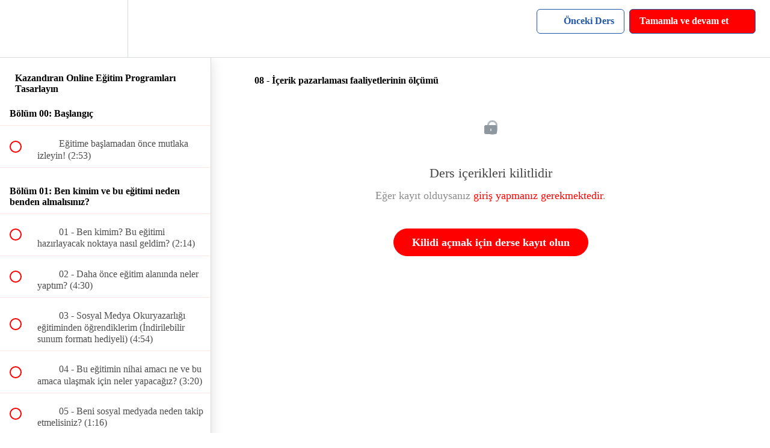

--- FILE ---
content_type: text/html; charset=utf-8
request_url: https://kriptopara.teachable.com/courses/online-egitim-programi-hazirlamak/lectures/6144416
body_size: 34662
content:
<!DOCTYPE html>
<html>
  <head>
    <script src="https://releases.transloadit.com/uppy/v4.18.0/uppy.min.js"></script><link rel="stylesheet" href="https://releases.transloadit.com/uppy/v4.18.0/uppy.min.css" />
    <link href='https://static-media.hotmart.com/6M2PyT34T5y6Vt0iVZcNTro7FI4=/32x32/https://uploads.teachablecdn.com/attachments/H27pCbGfQk2UbC7jCSVR_favicon.png' rel='icon' type='image/png'>

<link href='https://static-media.hotmart.com/SGsNVpapgdsoMKkFVlW8JdjZGt0=/72x72/https://uploads.teachablecdn.com/attachments/H27pCbGfQk2UbC7jCSVR_favicon.png' rel='apple-touch-icon' type='image/png'>

<link href='https://static-media.hotmart.com/PuWtGxELyuwhNH6t2hxArTQW6KQ=/144x144/https://uploads.teachablecdn.com/attachments/H27pCbGfQk2UbC7jCSVR_favicon.png' rel='apple-touch-icon' type='image/png'>

<link href='https://static-media.hotmart.com/4hFRT-9o1jSnpnJR4rC6K3hLW0g=/320x345/https://uploads.teachablecdn.com/attachments/xnxYQudBQXeBPlaAjmWu_online-egitim-teachable.png' rel='apple-touch-startup-image' type='image/png'>

<link href='https://static-media.hotmart.com/828VcoKiN_wXo2blj4kFF7rhAXw=/640x690/https://uploads.teachablecdn.com/attachments/xnxYQudBQXeBPlaAjmWu_online-egitim-teachable.png' rel='apple-touch-startup-image' type='image/png'>

<meta name='apple-mobile-web-app-capable' content='yes' />
<meta charset="UTF-8">
<meta name="csrf-param" content="authenticity_token" />
<meta name="csrf-token" content="hEPJcg6W5idTq94M47Uu9IuUNuysLgn7k_-YJ-nmsMqI-J7R7oktjZUwwcgPRO4X23MQu1BE4Mw5kVGaOMQXbA" />
<link rel="stylesheet" href="https://fedora.teachablecdn.com/assets/bootstrap-748e653be2be27c8e709ced95eab64a05c870fcc9544b56e33dfe1a9a539317d.css" data-turbolinks-track="true" /><link href="https://teachable-themeable.learning.teachable.com/themecss/production/base.css?_=f84ccf4dd067&amp;brand_course_heading=%23ffffff&amp;brand_heading=%23333333&amp;brand_homepage_heading=%23ffffff&amp;brand_navbar_fixed_text=%23ffffff&amp;brand_navbar_text=%232057A8&amp;brand_primary=%23ffffff&amp;brand_secondary=%23ff0000&amp;brand_text=%23333333&amp;font=Alegreya&amp;logged_out_homepage_background_image_overlay=0.4&amp;logged_out_homepage_background_image_url=https%3A%2F%2Fuploads.teachablecdn.com%2Fattachments%2FxnxYQudBQXeBPlaAjmWu_online-egitim-teachable.png" rel="stylesheet" data-turbolinks-track="true"></link>
<title>08 - İçerik pazarlaması faaliyetlerinin ölçümü | onlineegitim</title>
<meta name="description" content="Hiçbir teknik bilgiye sahip olmadan online eğitim programları hazırlayın ve kendinize ek gelir yaratın">
<link rel="canonical" href="https://kriptopara.teachable.com/courses/290928/lectures/6144416">
<meta property="og:description" content="Hiçbir teknik bilgiye sahip olmadan online eğitim programları hazırlayın ve kendinize ek gelir yaratın">
<meta property="og:image" content="https://uploads.teachablecdn.com/attachments/3GTLywrCQn27YLcygNyQ_thumbnail.png">
<meta property="og:title" content="08 - İçerik pazarlaması faaliyetlerinin ölçümü">
<meta property="og:type" content="website">
<meta property="og:url" content="https://kriptopara.teachable.com/courses/290928/lectures/6144416">
<meta name="brand_video_player_color" content="#2057A8">
<meta name="site_title" content="onlineegitim">
<style>#paypal-radio {display: none;}</style>
<script src='//fast.wistia.com/assets/external/E-v1.js'></script>
<script
  src='https://www.recaptcha.net/recaptcha/api.js'
  async
  defer></script>



      <meta name="asset_host" content="https://fedora.teachablecdn.com">
     <script>
  (function () {
    const origCreateElement = Document.prototype.createElement;
    Document.prototype.createElement = function () {
      const el = origCreateElement.apply(this, arguments);
      if (arguments[0].toLowerCase() === "video") {
        const observer = new MutationObserver(() => {
          if (
            el.src &&
            el.src.startsWith("data:video") &&
            el.autoplay &&
            el.style.display === "none"
          ) {
            el.removeAttribute("autoplay");
            el.autoplay = false;
            el.style.display = "none";
            observer.disconnect();
          }
        });
        observer.observe(el, {
          attributes: true,
          attributeFilter: ["src", "autoplay", "style"],
        });
      }
      return el;
    };
  })();
</script>
<script src="https://fedora.teachablecdn.com/packs/student-globals--1463f1f1bdf1bb9a431c.js"></script><script src="https://fedora.teachablecdn.com/packs/student-legacy--38db0977d3748059802d.js"></script><script src="https://fedora.teachablecdn.com/packs/student--e4ea9b8f25228072afe8.js"></script>
<meta id='iris-url' data-iris-url=https://eventable.internal.teachable.com />
<script type="text/javascript">
  window.heap=window.heap||[],heap.load=function(e,t){window.heap.appid=e,window.heap.config=t=t||{};var r=document.createElement("script");r.type="text/javascript",r.async=!0,r.src="https://cdn.heapanalytics.com/js/heap-"+e+".js";var a=document.getElementsByTagName("script")[0];a.parentNode.insertBefore(r,a);for(var n=function(e){return function(){heap.push([e].concat(Array.prototype.slice.call(arguments,0)))}},p=["addEventProperties","addUserProperties","clearEventProperties","identify","resetIdentity","removeEventProperty","setEventProperties","track","unsetEventProperty"],o=0;o<p.length;o++)heap[p[o]]=n(p[o])},heap.load("318805607");
  window.heapShouldTrackUser = true;
</script>


<script type="text/javascript">
  var _user_id = ''; // Set to the user's ID, username, or email address, or '' if not yet known.
  var _session_id = '6cf4ec28d495270a26cd15aa19dc622f'; // Set to a unique session ID for the visitor's current browsing session.

  var _sift = window._sift = window._sift || [];
  _sift.push(['_setAccount', '2e541754ec']);
  _sift.push(['_setUserId', _user_id]);
  _sift.push(['_setSessionId', _session_id]);
  _sift.push(['_trackPageview']);

  (function() {
    function ls() {
      var e = document.createElement('script');
      e.src = 'https://cdn.sift.com/s.js';
      document.body.appendChild(e);
    }
    if (window.attachEvent) {
      window.attachEvent('onload', ls);
    } else {
      window.addEventListener('load', ls, false);
    }
  })();
</script>



<script>
  !function(f,b,e,v,n,t,s)
  {if(f.fbq)return;n=f.fbq=function(){n.callMethod?
  n.callMethod.apply(n,arguments):n.queue.push(arguments)};
  if(!f._fbq)f._fbq=n;n.push=n;n.loaded=!0;n.version='2.0';
  n.queue=[];t=b.createElement(e);t.async=!0;
  t.src=v;s=b.getElementsByTagName(e)[0];
  s.parentNode.insertBefore(t,s)}(window, document,'script',
  'https://connect.facebook.net/en_US/fbevents.js');
  fbq('init', '877166605774921');
  fbq('track', 'PageView');
</script>
<noscript><img height="1" width="1" style="display:none"
  src="https://www.facebook.com/tr?id=877166605774921&ev=PageView&noscript=1"
/></noscript>

<!-- Google tag (gtag.js) -->
<script async src="https://www.googletagmanager.com/gtag/js?id=G-SL8LSCXHSV"></script>
<script>
  window.dataLayer = window.dataLayer || [];
  function gtag(){dataLayer.push(arguments);}
  gtag('js', new Date());

  gtag('config', 'G-SL8LSCXHSV', {
    'user_id': '',
    'school_id': '179316',
    'school_domain': 'kriptopara.teachable.com'
  });
</script>

<script>
  !function(){var analytics=window.analytics=window.analytics||[];if(!analytics.initialize)if(analytics.invoked)window.console&&console.error&&console.error("Segment snippet included twice.");else{analytics.invoked=!0;analytics.methods=["trackSubmit","trackClick","trackLink","trackForm","pageview","identify","reset","group","track","ready","alias","debug","page","once","off","on","addSourceMiddleware","addIntegrationMiddleware","setAnonymousId","addDestinationMiddleware"];analytics.factory=function(e){return function(){if(window.analytics.initialized)return window.analytics[e].apply(window.analytics,arguments);var i=Array.prototype.slice.call(arguments);i.unshift(e);analytics.push(i);return analytics}};for(var i=0;i<analytics.methods.length;i++){var key=analytics.methods[i];analytics[key]=analytics.factory(key)}analytics.load=function(key,i){var t=document.createElement("script");t.type="text/javascript";t.async=!0;t.src="https://cdn.segment.com/analytics.js/v1/" + key + "/analytics.min.js";var n=document.getElementsByTagName("script")[0];n.parentNode.insertBefore(t,n);analytics._loadOptions=i};
  analytics._writeKey="vWedy02FvpEZgEJCw9ZSD2Tk7P6GesrN";;analytics.SNIPPET_VERSION="4.16.1";
  analytics.load("vWedy02FvpEZgEJCw9ZSD2Tk7P6GesrN");
  const pageName = document.title
  const settings = {
    location: window.location.href,
    path: window.location.pathname,
  }
  analytics.page(pageName, settings)
  }}();
</script>
<meta id="segment-tagid" data-tag-id="vWedy02FvpEZgEJCw9ZSD2Tk7P6GesrN">


<meta http-equiv="X-UA-Compatible" content="IE=edge">
<script type="text/javascript">window.NREUM||(NREUM={});NREUM.info={"beacon":"bam.nr-data.net","errorBeacon":"bam.nr-data.net","licenseKey":"NRBR-08e3a2ada38dc55a529","applicationID":"1065060701","transactionName":"dAxdTUFZXVQEQh0JAFQXRktWRR5LCV9F","queueTime":0,"applicationTime":324,"agent":""}</script>
<script type="text/javascript">(window.NREUM||(NREUM={})).init={privacy:{cookies_enabled:true},ajax:{deny_list:["bam.nr-data.net"]},feature_flags:["soft_nav"],distributed_tracing:{enabled:true}};(window.NREUM||(NREUM={})).loader_config={agentID:"1103368432",accountID:"4102727",trustKey:"27503",xpid:"UAcHU1FRDxABVFdXBwcHUVQA",licenseKey:"NRBR-08e3a2ada38dc55a529",applicationID:"1065060701",browserID:"1103368432"};;/*! For license information please see nr-loader-spa-1.308.0.min.js.LICENSE.txt */
(()=>{var e,t,r={384:(e,t,r)=>{"use strict";r.d(t,{NT:()=>a,US:()=>u,Zm:()=>o,bQ:()=>d,dV:()=>c,pV:()=>l});var n=r(6154),i=r(1863),s=r(1910);const a={beacon:"bam.nr-data.net",errorBeacon:"bam.nr-data.net"};function o(){return n.gm.NREUM||(n.gm.NREUM={}),void 0===n.gm.newrelic&&(n.gm.newrelic=n.gm.NREUM),n.gm.NREUM}function c(){let e=o();return e.o||(e.o={ST:n.gm.setTimeout,SI:n.gm.setImmediate||n.gm.setInterval,CT:n.gm.clearTimeout,XHR:n.gm.XMLHttpRequest,REQ:n.gm.Request,EV:n.gm.Event,PR:n.gm.Promise,MO:n.gm.MutationObserver,FETCH:n.gm.fetch,WS:n.gm.WebSocket},(0,s.i)(...Object.values(e.o))),e}function d(e,t){let r=o();r.initializedAgents??={},t.initializedAt={ms:(0,i.t)(),date:new Date},r.initializedAgents[e]=t}function u(e,t){o()[e]=t}function l(){return function(){let e=o();const t=e.info||{};e.info={beacon:a.beacon,errorBeacon:a.errorBeacon,...t}}(),function(){let e=o();const t=e.init||{};e.init={...t}}(),c(),function(){let e=o();const t=e.loader_config||{};e.loader_config={...t}}(),o()}},782:(e,t,r)=>{"use strict";r.d(t,{T:()=>n});const n=r(860).K7.pageViewTiming},860:(e,t,r)=>{"use strict";r.d(t,{$J:()=>u,K7:()=>c,P3:()=>d,XX:()=>i,Yy:()=>o,df:()=>s,qY:()=>n,v4:()=>a});const n="events",i="jserrors",s="browser/blobs",a="rum",o="browser/logs",c={ajax:"ajax",genericEvents:"generic_events",jserrors:i,logging:"logging",metrics:"metrics",pageAction:"page_action",pageViewEvent:"page_view_event",pageViewTiming:"page_view_timing",sessionReplay:"session_replay",sessionTrace:"session_trace",softNav:"soft_navigations",spa:"spa"},d={[c.pageViewEvent]:1,[c.pageViewTiming]:2,[c.metrics]:3,[c.jserrors]:4,[c.spa]:5,[c.ajax]:6,[c.sessionTrace]:7,[c.softNav]:8,[c.sessionReplay]:9,[c.logging]:10,[c.genericEvents]:11},u={[c.pageViewEvent]:a,[c.pageViewTiming]:n,[c.ajax]:n,[c.spa]:n,[c.softNav]:n,[c.metrics]:i,[c.jserrors]:i,[c.sessionTrace]:s,[c.sessionReplay]:s,[c.logging]:o,[c.genericEvents]:"ins"}},944:(e,t,r)=>{"use strict";r.d(t,{R:()=>i});var n=r(3241);function i(e,t){"function"==typeof console.debug&&(console.debug("New Relic Warning: https://github.com/newrelic/newrelic-browser-agent/blob/main/docs/warning-codes.md#".concat(e),t),(0,n.W)({agentIdentifier:null,drained:null,type:"data",name:"warn",feature:"warn",data:{code:e,secondary:t}}))}},993:(e,t,r)=>{"use strict";r.d(t,{A$:()=>s,ET:()=>a,TZ:()=>o,p_:()=>i});var n=r(860);const i={ERROR:"ERROR",WARN:"WARN",INFO:"INFO",DEBUG:"DEBUG",TRACE:"TRACE"},s={OFF:0,ERROR:1,WARN:2,INFO:3,DEBUG:4,TRACE:5},a="log",o=n.K7.logging},1541:(e,t,r)=>{"use strict";r.d(t,{U:()=>i,f:()=>n});const n={MFE:"MFE",BA:"BA"};function i(e,t){if(2!==t?.harvestEndpointVersion)return{};const r=t.agentRef.runtime.appMetadata.agents[0].entityGuid;return e?{"source.id":e.id,"source.name":e.name,"source.type":e.type,"parent.id":e.parent?.id||r,"parent.type":e.parent?.type||n.BA}:{"entity.guid":r,appId:t.agentRef.info.applicationID}}},1687:(e,t,r)=>{"use strict";r.d(t,{Ak:()=>d,Ze:()=>h,x3:()=>u});var n=r(3241),i=r(7836),s=r(3606),a=r(860),o=r(2646);const c={};function d(e,t){const r={staged:!1,priority:a.P3[t]||0};l(e),c[e].get(t)||c[e].set(t,r)}function u(e,t){e&&c[e]&&(c[e].get(t)&&c[e].delete(t),p(e,t,!1),c[e].size&&f(e))}function l(e){if(!e)throw new Error("agentIdentifier required");c[e]||(c[e]=new Map)}function h(e="",t="feature",r=!1){if(l(e),!e||!c[e].get(t)||r)return p(e,t);c[e].get(t).staged=!0,f(e)}function f(e){const t=Array.from(c[e]);t.every(([e,t])=>t.staged)&&(t.sort((e,t)=>e[1].priority-t[1].priority),t.forEach(([t])=>{c[e].delete(t),p(e,t)}))}function p(e,t,r=!0){const a=e?i.ee.get(e):i.ee,c=s.i.handlers;if(!a.aborted&&a.backlog&&c){if((0,n.W)({agentIdentifier:e,type:"lifecycle",name:"drain",feature:t}),r){const e=a.backlog[t],r=c[t];if(r){for(let t=0;e&&t<e.length;++t)g(e[t],r);Object.entries(r).forEach(([e,t])=>{Object.values(t||{}).forEach(t=>{t[0]?.on&&t[0]?.context()instanceof o.y&&t[0].on(e,t[1])})})}}a.isolatedBacklog||delete c[t],a.backlog[t]=null,a.emit("drain-"+t,[])}}function g(e,t){var r=e[1];Object.values(t[r]||{}).forEach(t=>{var r=e[0];if(t[0]===r){var n=t[1],i=e[3],s=e[2];n.apply(i,s)}})}},1738:(e,t,r)=>{"use strict";r.d(t,{U:()=>f,Y:()=>h});var n=r(3241),i=r(9908),s=r(1863),a=r(944),o=r(5701),c=r(3969),d=r(8362),u=r(860),l=r(4261);function h(e,t,r,s){const h=s||r;!h||h[e]&&h[e]!==d.d.prototype[e]||(h[e]=function(){(0,i.p)(c.xV,["API/"+e+"/called"],void 0,u.K7.metrics,r.ee),(0,n.W)({agentIdentifier:r.agentIdentifier,drained:!!o.B?.[r.agentIdentifier],type:"data",name:"api",feature:l.Pl+e,data:{}});try{return t.apply(this,arguments)}catch(e){(0,a.R)(23,e)}})}function f(e,t,r,n,a){const o=e.info;null===r?delete o.jsAttributes[t]:o.jsAttributes[t]=r,(a||null===r)&&(0,i.p)(l.Pl+n,[(0,s.t)(),t,r],void 0,"session",e.ee)}},1741:(e,t,r)=>{"use strict";r.d(t,{W:()=>s});var n=r(944),i=r(4261);class s{#e(e,...t){if(this[e]!==s.prototype[e])return this[e](...t);(0,n.R)(35,e)}addPageAction(e,t){return this.#e(i.hG,e,t)}register(e){return this.#e(i.eY,e)}recordCustomEvent(e,t){return this.#e(i.fF,e,t)}setPageViewName(e,t){return this.#e(i.Fw,e,t)}setCustomAttribute(e,t,r){return this.#e(i.cD,e,t,r)}noticeError(e,t){return this.#e(i.o5,e,t)}setUserId(e,t=!1){return this.#e(i.Dl,e,t)}setApplicationVersion(e){return this.#e(i.nb,e)}setErrorHandler(e){return this.#e(i.bt,e)}addRelease(e,t){return this.#e(i.k6,e,t)}log(e,t){return this.#e(i.$9,e,t)}start(){return this.#e(i.d3)}finished(e){return this.#e(i.BL,e)}recordReplay(){return this.#e(i.CH)}pauseReplay(){return this.#e(i.Tb)}addToTrace(e){return this.#e(i.U2,e)}setCurrentRouteName(e){return this.#e(i.PA,e)}interaction(e){return this.#e(i.dT,e)}wrapLogger(e,t,r){return this.#e(i.Wb,e,t,r)}measure(e,t){return this.#e(i.V1,e,t)}consent(e){return this.#e(i.Pv,e)}}},1863:(e,t,r)=>{"use strict";function n(){return Math.floor(performance.now())}r.d(t,{t:()=>n})},1910:(e,t,r)=>{"use strict";r.d(t,{i:()=>s});var n=r(944);const i=new Map;function s(...e){return e.every(e=>{if(i.has(e))return i.get(e);const t="function"==typeof e?e.toString():"",r=t.includes("[native code]"),s=t.includes("nrWrapper");return r||s||(0,n.R)(64,e?.name||t),i.set(e,r),r})}},2555:(e,t,r)=>{"use strict";r.d(t,{D:()=>o,f:()=>a});var n=r(384),i=r(8122);const s={beacon:n.NT.beacon,errorBeacon:n.NT.errorBeacon,licenseKey:void 0,applicationID:void 0,sa:void 0,queueTime:void 0,applicationTime:void 0,ttGuid:void 0,user:void 0,account:void 0,product:void 0,extra:void 0,jsAttributes:{},userAttributes:void 0,atts:void 0,transactionName:void 0,tNamePlain:void 0};function a(e){try{return!!e.licenseKey&&!!e.errorBeacon&&!!e.applicationID}catch(e){return!1}}const o=e=>(0,i.a)(e,s)},2614:(e,t,r)=>{"use strict";r.d(t,{BB:()=>a,H3:()=>n,g:()=>d,iL:()=>c,tS:()=>o,uh:()=>i,wk:()=>s});const n="NRBA",i="SESSION",s=144e5,a=18e5,o={STARTED:"session-started",PAUSE:"session-pause",RESET:"session-reset",RESUME:"session-resume",UPDATE:"session-update"},c={SAME_TAB:"same-tab",CROSS_TAB:"cross-tab"},d={OFF:0,FULL:1,ERROR:2}},2646:(e,t,r)=>{"use strict";r.d(t,{y:()=>n});class n{constructor(e){this.contextId=e}}},2843:(e,t,r)=>{"use strict";r.d(t,{G:()=>s,u:()=>i});var n=r(3878);function i(e,t=!1,r,i){(0,n.DD)("visibilitychange",function(){if(t)return void("hidden"===document.visibilityState&&e());e(document.visibilityState)},r,i)}function s(e,t,r){(0,n.sp)("pagehide",e,t,r)}},3241:(e,t,r)=>{"use strict";r.d(t,{W:()=>s});var n=r(6154);const i="newrelic";function s(e={}){try{n.gm.dispatchEvent(new CustomEvent(i,{detail:e}))}catch(e){}}},3304:(e,t,r)=>{"use strict";r.d(t,{A:()=>s});var n=r(7836);const i=()=>{const e=new WeakSet;return(t,r)=>{if("object"==typeof r&&null!==r){if(e.has(r))return;e.add(r)}return r}};function s(e){try{return JSON.stringify(e,i())??""}catch(e){try{n.ee.emit("internal-error",[e])}catch(e){}return""}}},3333:(e,t,r)=>{"use strict";r.d(t,{$v:()=>u,TZ:()=>n,Xh:()=>c,Zp:()=>i,kd:()=>d,mq:()=>o,nf:()=>a,qN:()=>s});const n=r(860).K7.genericEvents,i=["auxclick","click","copy","keydown","paste","scrollend"],s=["focus","blur"],a=4,o=1e3,c=2e3,d=["PageAction","UserAction","BrowserPerformance"],u={RESOURCES:"experimental.resources",REGISTER:"register"}},3434:(e,t,r)=>{"use strict";r.d(t,{Jt:()=>s,YM:()=>d});var n=r(7836),i=r(5607);const s="nr@original:".concat(i.W),a=50;var o=Object.prototype.hasOwnProperty,c=!1;function d(e,t){return e||(e=n.ee),r.inPlace=function(e,t,n,i,s){n||(n="");const a="-"===n.charAt(0);for(let o=0;o<t.length;o++){const c=t[o],d=e[c];l(d)||(e[c]=r(d,a?c+n:n,i,c,s))}},r.flag=s,r;function r(t,r,n,c,d){return l(t)?t:(r||(r=""),nrWrapper[s]=t,function(e,t,r){if(Object.defineProperty&&Object.keys)try{return Object.keys(e).forEach(function(r){Object.defineProperty(t,r,{get:function(){return e[r]},set:function(t){return e[r]=t,t}})}),t}catch(e){u([e],r)}for(var n in e)o.call(e,n)&&(t[n]=e[n])}(t,nrWrapper,e),nrWrapper);function nrWrapper(){var s,o,l,h;let f;try{o=this,s=[...arguments],l="function"==typeof n?n(s,o):n||{}}catch(t){u([t,"",[s,o,c],l],e)}i(r+"start",[s,o,c],l,d);const p=performance.now();let g;try{return h=t.apply(o,s),g=performance.now(),h}catch(e){throw g=performance.now(),i(r+"err",[s,o,e],l,d),f=e,f}finally{const e=g-p,t={start:p,end:g,duration:e,isLongTask:e>=a,methodName:c,thrownError:f};t.isLongTask&&i("long-task",[t,o],l,d),i(r+"end",[s,o,h],l,d)}}}function i(r,n,i,s){if(!c||t){var a=c;c=!0;try{e.emit(r,n,i,t,s)}catch(t){u([t,r,n,i],e)}c=a}}}function u(e,t){t||(t=n.ee);try{t.emit("internal-error",e)}catch(e){}}function l(e){return!(e&&"function"==typeof e&&e.apply&&!e[s])}},3606:(e,t,r)=>{"use strict";r.d(t,{i:()=>s});var n=r(9908);s.on=a;var i=s.handlers={};function s(e,t,r,s){a(s||n.d,i,e,t,r)}function a(e,t,r,i,s){s||(s="feature"),e||(e=n.d);var a=t[s]=t[s]||{};(a[r]=a[r]||[]).push([e,i])}},3738:(e,t,r)=>{"use strict";r.d(t,{He:()=>i,Kp:()=>o,Lc:()=>d,Rz:()=>u,TZ:()=>n,bD:()=>s,d3:()=>a,jx:()=>l,sl:()=>h,uP:()=>c});const n=r(860).K7.sessionTrace,i="bstResource",s="resource",a="-start",o="-end",c="fn"+a,d="fn"+o,u="pushState",l=1e3,h=3e4},3785:(e,t,r)=>{"use strict";r.d(t,{R:()=>c,b:()=>d});var n=r(9908),i=r(1863),s=r(860),a=r(3969),o=r(993);function c(e,t,r={},c=o.p_.INFO,d=!0,u,l=(0,i.t)()){(0,n.p)(a.xV,["API/logging/".concat(c.toLowerCase(),"/called")],void 0,s.K7.metrics,e),(0,n.p)(o.ET,[l,t,r,c,d,u],void 0,s.K7.logging,e)}function d(e){return"string"==typeof e&&Object.values(o.p_).some(t=>t===e.toUpperCase().trim())}},3878:(e,t,r)=>{"use strict";function n(e,t){return{capture:e,passive:!1,signal:t}}function i(e,t,r=!1,i){window.addEventListener(e,t,n(r,i))}function s(e,t,r=!1,i){document.addEventListener(e,t,n(r,i))}r.d(t,{DD:()=>s,jT:()=>n,sp:()=>i})},3962:(e,t,r)=>{"use strict";r.d(t,{AM:()=>a,O2:()=>l,OV:()=>s,Qu:()=>h,TZ:()=>c,ih:()=>f,pP:()=>o,t1:()=>u,tC:()=>i,wD:()=>d});var n=r(860);const i=["click","keydown","submit"],s="popstate",a="api",o="initialPageLoad",c=n.K7.softNav,d=5e3,u=500,l={INITIAL_PAGE_LOAD:"",ROUTE_CHANGE:1,UNSPECIFIED:2},h={INTERACTION:1,AJAX:2,CUSTOM_END:3,CUSTOM_TRACER:4},f={IP:"in progress",PF:"pending finish",FIN:"finished",CAN:"cancelled"}},3969:(e,t,r)=>{"use strict";r.d(t,{TZ:()=>n,XG:()=>o,rs:()=>i,xV:()=>a,z_:()=>s});const n=r(860).K7.metrics,i="sm",s="cm",a="storeSupportabilityMetrics",o="storeEventMetrics"},4234:(e,t,r)=>{"use strict";r.d(t,{W:()=>s});var n=r(7836),i=r(1687);class s{constructor(e,t){this.agentIdentifier=e,this.ee=n.ee.get(e),this.featureName=t,this.blocked=!1}deregisterDrain(){(0,i.x3)(this.agentIdentifier,this.featureName)}}},4261:(e,t,r)=>{"use strict";r.d(t,{$9:()=>u,BL:()=>c,CH:()=>p,Dl:()=>R,Fw:()=>w,PA:()=>v,Pl:()=>n,Pv:()=>A,Tb:()=>h,U2:()=>a,V1:()=>E,Wb:()=>T,bt:()=>y,cD:()=>b,d3:()=>x,dT:()=>d,eY:()=>g,fF:()=>f,hG:()=>s,hw:()=>i,k6:()=>o,nb:()=>m,o5:()=>l});const n="api-",i=n+"ixn-",s="addPageAction",a="addToTrace",o="addRelease",c="finished",d="interaction",u="log",l="noticeError",h="pauseReplay",f="recordCustomEvent",p="recordReplay",g="register",m="setApplicationVersion",v="setCurrentRouteName",b="setCustomAttribute",y="setErrorHandler",w="setPageViewName",R="setUserId",x="start",T="wrapLogger",E="measure",A="consent"},5205:(e,t,r)=>{"use strict";r.d(t,{j:()=>S});var n=r(384),i=r(1741);var s=r(2555),a=r(3333);const o=e=>{if(!e||"string"!=typeof e)return!1;try{document.createDocumentFragment().querySelector(e)}catch{return!1}return!0};var c=r(2614),d=r(944),u=r(8122);const l="[data-nr-mask]",h=e=>(0,u.a)(e,(()=>{const e={feature_flags:[],experimental:{allow_registered_children:!1,resources:!1},mask_selector:"*",block_selector:"[data-nr-block]",mask_input_options:{color:!1,date:!1,"datetime-local":!1,email:!1,month:!1,number:!1,range:!1,search:!1,tel:!1,text:!1,time:!1,url:!1,week:!1,textarea:!1,select:!1,password:!0}};return{ajax:{deny_list:void 0,block_internal:!0,enabled:!0,autoStart:!0},api:{get allow_registered_children(){return e.feature_flags.includes(a.$v.REGISTER)||e.experimental.allow_registered_children},set allow_registered_children(t){e.experimental.allow_registered_children=t},duplicate_registered_data:!1},browser_consent_mode:{enabled:!1},distributed_tracing:{enabled:void 0,exclude_newrelic_header:void 0,cors_use_newrelic_header:void 0,cors_use_tracecontext_headers:void 0,allowed_origins:void 0},get feature_flags(){return e.feature_flags},set feature_flags(t){e.feature_flags=t},generic_events:{enabled:!0,autoStart:!0},harvest:{interval:30},jserrors:{enabled:!0,autoStart:!0},logging:{enabled:!0,autoStart:!0},metrics:{enabled:!0,autoStart:!0},obfuscate:void 0,page_action:{enabled:!0},page_view_event:{enabled:!0,autoStart:!0},page_view_timing:{enabled:!0,autoStart:!0},performance:{capture_marks:!1,capture_measures:!1,capture_detail:!0,resources:{get enabled(){return e.feature_flags.includes(a.$v.RESOURCES)||e.experimental.resources},set enabled(t){e.experimental.resources=t},asset_types:[],first_party_domains:[],ignore_newrelic:!0}},privacy:{cookies_enabled:!0},proxy:{assets:void 0,beacon:void 0},session:{expiresMs:c.wk,inactiveMs:c.BB},session_replay:{autoStart:!0,enabled:!1,preload:!1,sampling_rate:10,error_sampling_rate:100,collect_fonts:!1,inline_images:!1,fix_stylesheets:!0,mask_all_inputs:!0,get mask_text_selector(){return e.mask_selector},set mask_text_selector(t){o(t)?e.mask_selector="".concat(t,",").concat(l):""===t||null===t?e.mask_selector=l:(0,d.R)(5,t)},get block_class(){return"nr-block"},get ignore_class(){return"nr-ignore"},get mask_text_class(){return"nr-mask"},get block_selector(){return e.block_selector},set block_selector(t){o(t)?e.block_selector+=",".concat(t):""!==t&&(0,d.R)(6,t)},get mask_input_options(){return e.mask_input_options},set mask_input_options(t){t&&"object"==typeof t?e.mask_input_options={...t,password:!0}:(0,d.R)(7,t)}},session_trace:{enabled:!0,autoStart:!0},soft_navigations:{enabled:!0,autoStart:!0},spa:{enabled:!0,autoStart:!0},ssl:void 0,user_actions:{enabled:!0,elementAttributes:["id","className","tagName","type"]}}})());var f=r(6154),p=r(9324);let g=0;const m={buildEnv:p.F3,distMethod:p.Xs,version:p.xv,originTime:f.WN},v={consented:!1},b={appMetadata:{},get consented(){return this.session?.state?.consent||v.consented},set consented(e){v.consented=e},customTransaction:void 0,denyList:void 0,disabled:!1,harvester:void 0,isolatedBacklog:!1,isRecording:!1,loaderType:void 0,maxBytes:3e4,obfuscator:void 0,onerror:void 0,ptid:void 0,releaseIds:{},session:void 0,timeKeeper:void 0,registeredEntities:[],jsAttributesMetadata:{bytes:0},get harvestCount(){return++g}},y=e=>{const t=(0,u.a)(e,b),r=Object.keys(m).reduce((e,t)=>(e[t]={value:m[t],writable:!1,configurable:!0,enumerable:!0},e),{});return Object.defineProperties(t,r)};var w=r(5701);const R=e=>{const t=e.startsWith("http");e+="/",r.p=t?e:"https://"+e};var x=r(7836),T=r(3241);const E={accountID:void 0,trustKey:void 0,agentID:void 0,licenseKey:void 0,applicationID:void 0,xpid:void 0},A=e=>(0,u.a)(e,E),_=new Set;function S(e,t={},r,a){let{init:o,info:c,loader_config:d,runtime:u={},exposed:l=!0}=t;if(!c){const e=(0,n.pV)();o=e.init,c=e.info,d=e.loader_config}e.init=h(o||{}),e.loader_config=A(d||{}),c.jsAttributes??={},f.bv&&(c.jsAttributes.isWorker=!0),e.info=(0,s.D)(c);const p=e.init,g=[c.beacon,c.errorBeacon];_.has(e.agentIdentifier)||(p.proxy.assets&&(R(p.proxy.assets),g.push(p.proxy.assets)),p.proxy.beacon&&g.push(p.proxy.beacon),e.beacons=[...g],function(e){const t=(0,n.pV)();Object.getOwnPropertyNames(i.W.prototype).forEach(r=>{const n=i.W.prototype[r];if("function"!=typeof n||"constructor"===n)return;let s=t[r];e[r]&&!1!==e.exposed&&"micro-agent"!==e.runtime?.loaderType&&(t[r]=(...t)=>{const n=e[r](...t);return s?s(...t):n})})}(e),(0,n.US)("activatedFeatures",w.B)),u.denyList=[...p.ajax.deny_list||[],...p.ajax.block_internal?g:[]],u.ptid=e.agentIdentifier,u.loaderType=r,e.runtime=y(u),_.has(e.agentIdentifier)||(e.ee=x.ee.get(e.agentIdentifier),e.exposed=l,(0,T.W)({agentIdentifier:e.agentIdentifier,drained:!!w.B?.[e.agentIdentifier],type:"lifecycle",name:"initialize",feature:void 0,data:e.config})),_.add(e.agentIdentifier)}},5270:(e,t,r)=>{"use strict";r.d(t,{Aw:()=>a,SR:()=>s,rF:()=>o});var n=r(384),i=r(7767);function s(e){return!!(0,n.dV)().o.MO&&(0,i.V)(e)&&!0===e?.session_trace.enabled}function a(e){return!0===e?.session_replay.preload&&s(e)}function o(e,t){try{if("string"==typeof t?.type){if("password"===t.type.toLowerCase())return"*".repeat(e?.length||0);if(void 0!==t?.dataset?.nrUnmask||t?.classList?.contains("nr-unmask"))return e}}catch(e){}return"string"==typeof e?e.replace(/[\S]/g,"*"):"*".repeat(e?.length||0)}},5289:(e,t,r)=>{"use strict";r.d(t,{GG:()=>a,Qr:()=>c,sB:()=>o});var n=r(3878),i=r(6389);function s(){return"undefined"==typeof document||"complete"===document.readyState}function a(e,t){if(s())return e();const r=(0,i.J)(e),a=setInterval(()=>{s()&&(clearInterval(a),r())},500);(0,n.sp)("load",r,t)}function o(e){if(s())return e();(0,n.DD)("DOMContentLoaded",e)}function c(e){if(s())return e();(0,n.sp)("popstate",e)}},5607:(e,t,r)=>{"use strict";r.d(t,{W:()=>n});const n=(0,r(9566).bz)()},5701:(e,t,r)=>{"use strict";r.d(t,{B:()=>s,t:()=>a});var n=r(3241);const i=new Set,s={};function a(e,t){const r=t.agentIdentifier;s[r]??={},e&&"object"==typeof e&&(i.has(r)||(t.ee.emit("rumresp",[e]),s[r]=e,i.add(r),(0,n.W)({agentIdentifier:r,loaded:!0,drained:!0,type:"lifecycle",name:"load",feature:void 0,data:e})))}},6154:(e,t,r)=>{"use strict";r.d(t,{OF:()=>d,RI:()=>i,WN:()=>h,bv:()=>s,eN:()=>f,gm:()=>a,lR:()=>l,m:()=>c,mw:()=>o,sb:()=>u});var n=r(1863);const i="undefined"!=typeof window&&!!window.document,s="undefined"!=typeof WorkerGlobalScope&&("undefined"!=typeof self&&self instanceof WorkerGlobalScope&&self.navigator instanceof WorkerNavigator||"undefined"!=typeof globalThis&&globalThis instanceof WorkerGlobalScope&&globalThis.navigator instanceof WorkerNavigator),a=i?window:"undefined"!=typeof WorkerGlobalScope&&("undefined"!=typeof self&&self instanceof WorkerGlobalScope&&self||"undefined"!=typeof globalThis&&globalThis instanceof WorkerGlobalScope&&globalThis),o=Boolean("hidden"===a?.document?.visibilityState),c=""+a?.location,d=/iPad|iPhone|iPod/.test(a.navigator?.userAgent),u=d&&"undefined"==typeof SharedWorker,l=(()=>{const e=a.navigator?.userAgent?.match(/Firefox[/\s](\d+\.\d+)/);return Array.isArray(e)&&e.length>=2?+e[1]:0})(),h=Date.now()-(0,n.t)(),f=()=>"undefined"!=typeof PerformanceNavigationTiming&&a?.performance?.getEntriesByType("navigation")?.[0]?.responseStart},6344:(e,t,r)=>{"use strict";r.d(t,{BB:()=>u,Qb:()=>l,TZ:()=>i,Ug:()=>a,Vh:()=>s,_s:()=>o,bc:()=>d,yP:()=>c});var n=r(2614);const i=r(860).K7.sessionReplay,s="errorDuringReplay",a=.12,o={DomContentLoaded:0,Load:1,FullSnapshot:2,IncrementalSnapshot:3,Meta:4,Custom:5},c={[n.g.ERROR]:15e3,[n.g.FULL]:3e5,[n.g.OFF]:0},d={RESET:{message:"Session was reset",sm:"Reset"},IMPORT:{message:"Recorder failed to import",sm:"Import"},TOO_MANY:{message:"429: Too Many Requests",sm:"Too-Many"},TOO_BIG:{message:"Payload was too large",sm:"Too-Big"},CROSS_TAB:{message:"Session Entity was set to OFF on another tab",sm:"Cross-Tab"},ENTITLEMENTS:{message:"Session Replay is not allowed and will not be started",sm:"Entitlement"}},u=5e3,l={API:"api",RESUME:"resume",SWITCH_TO_FULL:"switchToFull",INITIALIZE:"initialize",PRELOAD:"preload"}},6389:(e,t,r)=>{"use strict";function n(e,t=500,r={}){const n=r?.leading||!1;let i;return(...r)=>{n&&void 0===i&&(e.apply(this,r),i=setTimeout(()=>{i=clearTimeout(i)},t)),n||(clearTimeout(i),i=setTimeout(()=>{e.apply(this,r)},t))}}function i(e){let t=!1;return(...r)=>{t||(t=!0,e.apply(this,r))}}r.d(t,{J:()=>i,s:()=>n})},6630:(e,t,r)=>{"use strict";r.d(t,{T:()=>n});const n=r(860).K7.pageViewEvent},6774:(e,t,r)=>{"use strict";r.d(t,{T:()=>n});const n=r(860).K7.jserrors},7295:(e,t,r)=>{"use strict";r.d(t,{Xv:()=>a,gX:()=>i,iW:()=>s});var n=[];function i(e){if(!e||s(e))return!1;if(0===n.length)return!0;if("*"===n[0].hostname)return!1;for(var t=0;t<n.length;t++){var r=n[t];if(r.hostname.test(e.hostname)&&r.pathname.test(e.pathname))return!1}return!0}function s(e){return void 0===e.hostname}function a(e){if(n=[],e&&e.length)for(var t=0;t<e.length;t++){let r=e[t];if(!r)continue;if("*"===r)return void(n=[{hostname:"*"}]);0===r.indexOf("http://")?r=r.substring(7):0===r.indexOf("https://")&&(r=r.substring(8));const i=r.indexOf("/");let s,a;i>0?(s=r.substring(0,i),a=r.substring(i)):(s=r,a="*");let[c]=s.split(":");n.push({hostname:o(c),pathname:o(a,!0)})}}function o(e,t=!1){const r=e.replace(/[.+?^${}()|[\]\\]/g,e=>"\\"+e).replace(/\*/g,".*?");return new RegExp((t?"^":"")+r+"$")}},7485:(e,t,r)=>{"use strict";r.d(t,{D:()=>i});var n=r(6154);function i(e){if(0===(e||"").indexOf("data:"))return{protocol:"data"};try{const t=new URL(e,location.href),r={port:t.port,hostname:t.hostname,pathname:t.pathname,search:t.search,protocol:t.protocol.slice(0,t.protocol.indexOf(":")),sameOrigin:t.protocol===n.gm?.location?.protocol&&t.host===n.gm?.location?.host};return r.port&&""!==r.port||("http:"===t.protocol&&(r.port="80"),"https:"===t.protocol&&(r.port="443")),r.pathname&&""!==r.pathname?r.pathname.startsWith("/")||(r.pathname="/".concat(r.pathname)):r.pathname="/",r}catch(e){return{}}}},7699:(e,t,r)=>{"use strict";r.d(t,{It:()=>s,KC:()=>o,No:()=>i,qh:()=>a});var n=r(860);const i=16e3,s=1e6,a="SESSION_ERROR",o={[n.K7.logging]:!0,[n.K7.genericEvents]:!1,[n.K7.jserrors]:!1,[n.K7.ajax]:!1}},7767:(e,t,r)=>{"use strict";r.d(t,{V:()=>i});var n=r(6154);const i=e=>n.RI&&!0===e?.privacy.cookies_enabled},7836:(e,t,r)=>{"use strict";r.d(t,{P:()=>o,ee:()=>c});var n=r(384),i=r(8990),s=r(2646),a=r(5607);const o="nr@context:".concat(a.W),c=function e(t,r){var n={},a={},u={},l=!1;try{l=16===r.length&&d.initializedAgents?.[r]?.runtime.isolatedBacklog}catch(e){}var h={on:p,addEventListener:p,removeEventListener:function(e,t){var r=n[e];if(!r)return;for(var i=0;i<r.length;i++)r[i]===t&&r.splice(i,1)},emit:function(e,r,n,i,s){!1!==s&&(s=!0);if(c.aborted&&!i)return;t&&s&&t.emit(e,r,n);var o=f(n);g(e).forEach(e=>{e.apply(o,r)});var d=v()[a[e]];d&&d.push([h,e,r,o]);return o},get:m,listeners:g,context:f,buffer:function(e,t){const r=v();if(t=t||"feature",h.aborted)return;Object.entries(e||{}).forEach(([e,n])=>{a[n]=t,t in r||(r[t]=[])})},abort:function(){h._aborted=!0,Object.keys(h.backlog).forEach(e=>{delete h.backlog[e]})},isBuffering:function(e){return!!v()[a[e]]},debugId:r,backlog:l?{}:t&&"object"==typeof t.backlog?t.backlog:{},isolatedBacklog:l};return Object.defineProperty(h,"aborted",{get:()=>{let e=h._aborted||!1;return e||(t&&(e=t.aborted),e)}}),h;function f(e){return e&&e instanceof s.y?e:e?(0,i.I)(e,o,()=>new s.y(o)):new s.y(o)}function p(e,t){n[e]=g(e).concat(t)}function g(e){return n[e]||[]}function m(t){return u[t]=u[t]||e(h,t)}function v(){return h.backlog}}(void 0,"globalEE"),d=(0,n.Zm)();d.ee||(d.ee=c)},8122:(e,t,r)=>{"use strict";r.d(t,{a:()=>i});var n=r(944);function i(e,t){try{if(!e||"object"!=typeof e)return(0,n.R)(3);if(!t||"object"!=typeof t)return(0,n.R)(4);const r=Object.create(Object.getPrototypeOf(t),Object.getOwnPropertyDescriptors(t)),s=0===Object.keys(r).length?e:r;for(let a in s)if(void 0!==e[a])try{if(null===e[a]){r[a]=null;continue}Array.isArray(e[a])&&Array.isArray(t[a])?r[a]=Array.from(new Set([...e[a],...t[a]])):"object"==typeof e[a]&&"object"==typeof t[a]?r[a]=i(e[a],t[a]):r[a]=e[a]}catch(e){r[a]||(0,n.R)(1,e)}return r}catch(e){(0,n.R)(2,e)}}},8139:(e,t,r)=>{"use strict";r.d(t,{u:()=>h});var n=r(7836),i=r(3434),s=r(8990),a=r(6154);const o={},c=a.gm.XMLHttpRequest,d="addEventListener",u="removeEventListener",l="nr@wrapped:".concat(n.P);function h(e){var t=function(e){return(e||n.ee).get("events")}(e);if(o[t.debugId]++)return t;o[t.debugId]=1;var r=(0,i.YM)(t,!0);function h(e){r.inPlace(e,[d,u],"-",p)}function p(e,t){return e[1]}return"getPrototypeOf"in Object&&(a.RI&&f(document,h),c&&f(c.prototype,h),f(a.gm,h)),t.on(d+"-start",function(e,t){var n=e[1];if(null!==n&&("function"==typeof n||"object"==typeof n)&&"newrelic"!==e[0]){var i=(0,s.I)(n,l,function(){var e={object:function(){if("function"!=typeof n.handleEvent)return;return n.handleEvent.apply(n,arguments)},function:n}[typeof n];return e?r(e,"fn-",null,e.name||"anonymous"):n});this.wrapped=e[1]=i}}),t.on(u+"-start",function(e){e[1]=this.wrapped||e[1]}),t}function f(e,t,...r){let n=e;for(;"object"==typeof n&&!Object.prototype.hasOwnProperty.call(n,d);)n=Object.getPrototypeOf(n);n&&t(n,...r)}},8362:(e,t,r)=>{"use strict";r.d(t,{d:()=>s});var n=r(9566),i=r(1741);class s extends i.W{agentIdentifier=(0,n.LA)(16)}},8374:(e,t,r)=>{r.nc=(()=>{try{return document?.currentScript?.nonce}catch(e){}return""})()},8990:(e,t,r)=>{"use strict";r.d(t,{I:()=>i});var n=Object.prototype.hasOwnProperty;function i(e,t,r){if(n.call(e,t))return e[t];var i=r();if(Object.defineProperty&&Object.keys)try{return Object.defineProperty(e,t,{value:i,writable:!0,enumerable:!1}),i}catch(e){}return e[t]=i,i}},9119:(e,t,r)=>{"use strict";r.d(t,{L:()=>s});var n=/([^?#]*)[^#]*(#[^?]*|$).*/,i=/([^?#]*)().*/;function s(e,t){return e?e.replace(t?n:i,"$1$2"):e}},9300:(e,t,r)=>{"use strict";r.d(t,{T:()=>n});const n=r(860).K7.ajax},9324:(e,t,r)=>{"use strict";r.d(t,{AJ:()=>a,F3:()=>i,Xs:()=>s,Yq:()=>o,xv:()=>n});const n="1.308.0",i="PROD",s="CDN",a="@newrelic/rrweb",o="1.0.1"},9566:(e,t,r)=>{"use strict";r.d(t,{LA:()=>o,ZF:()=>c,bz:()=>a,el:()=>d});var n=r(6154);const i="xxxxxxxx-xxxx-4xxx-yxxx-xxxxxxxxxxxx";function s(e,t){return e?15&e[t]:16*Math.random()|0}function a(){const e=n.gm?.crypto||n.gm?.msCrypto;let t,r=0;return e&&e.getRandomValues&&(t=e.getRandomValues(new Uint8Array(30))),i.split("").map(e=>"x"===e?s(t,r++).toString(16):"y"===e?(3&s()|8).toString(16):e).join("")}function o(e){const t=n.gm?.crypto||n.gm?.msCrypto;let r,i=0;t&&t.getRandomValues&&(r=t.getRandomValues(new Uint8Array(e)));const a=[];for(var o=0;o<e;o++)a.push(s(r,i++).toString(16));return a.join("")}function c(){return o(16)}function d(){return o(32)}},9908:(e,t,r)=>{"use strict";r.d(t,{d:()=>n,p:()=>i});var n=r(7836).ee.get("handle");function i(e,t,r,i,s){s?(s.buffer([e],i),s.emit(e,t,r)):(n.buffer([e],i),n.emit(e,t,r))}}},n={};function i(e){var t=n[e];if(void 0!==t)return t.exports;var s=n[e]={exports:{}};return r[e](s,s.exports,i),s.exports}i.m=r,i.d=(e,t)=>{for(var r in t)i.o(t,r)&&!i.o(e,r)&&Object.defineProperty(e,r,{enumerable:!0,get:t[r]})},i.f={},i.e=e=>Promise.all(Object.keys(i.f).reduce((t,r)=>(i.f[r](e,t),t),[])),i.u=e=>({212:"nr-spa-compressor",249:"nr-spa-recorder",478:"nr-spa"}[e]+"-1.308.0.min.js"),i.o=(e,t)=>Object.prototype.hasOwnProperty.call(e,t),e={},t="NRBA-1.308.0.PROD:",i.l=(r,n,s,a)=>{if(e[r])e[r].push(n);else{var o,c;if(void 0!==s)for(var d=document.getElementsByTagName("script"),u=0;u<d.length;u++){var l=d[u];if(l.getAttribute("src")==r||l.getAttribute("data-webpack")==t+s){o=l;break}}if(!o){c=!0;var h={478:"sha512-RSfSVnmHk59T/uIPbdSE0LPeqcEdF4/+XhfJdBuccH5rYMOEZDhFdtnh6X6nJk7hGpzHd9Ujhsy7lZEz/ORYCQ==",249:"sha512-ehJXhmntm85NSqW4MkhfQqmeKFulra3klDyY0OPDUE+sQ3GokHlPh1pmAzuNy//3j4ac6lzIbmXLvGQBMYmrkg==",212:"sha512-B9h4CR46ndKRgMBcK+j67uSR2RCnJfGefU+A7FrgR/k42ovXy5x/MAVFiSvFxuVeEk/pNLgvYGMp1cBSK/G6Fg=="};(o=document.createElement("script")).charset="utf-8",i.nc&&o.setAttribute("nonce",i.nc),o.setAttribute("data-webpack",t+s),o.src=r,0!==o.src.indexOf(window.location.origin+"/")&&(o.crossOrigin="anonymous"),h[a]&&(o.integrity=h[a])}e[r]=[n];var f=(t,n)=>{o.onerror=o.onload=null,clearTimeout(p);var i=e[r];if(delete e[r],o.parentNode&&o.parentNode.removeChild(o),i&&i.forEach(e=>e(n)),t)return t(n)},p=setTimeout(f.bind(null,void 0,{type:"timeout",target:o}),12e4);o.onerror=f.bind(null,o.onerror),o.onload=f.bind(null,o.onload),c&&document.head.appendChild(o)}},i.r=e=>{"undefined"!=typeof Symbol&&Symbol.toStringTag&&Object.defineProperty(e,Symbol.toStringTag,{value:"Module"}),Object.defineProperty(e,"__esModule",{value:!0})},i.p="https://js-agent.newrelic.com/",(()=>{var e={38:0,788:0};i.f.j=(t,r)=>{var n=i.o(e,t)?e[t]:void 0;if(0!==n)if(n)r.push(n[2]);else{var s=new Promise((r,i)=>n=e[t]=[r,i]);r.push(n[2]=s);var a=i.p+i.u(t),o=new Error;i.l(a,r=>{if(i.o(e,t)&&(0!==(n=e[t])&&(e[t]=void 0),n)){var s=r&&("load"===r.type?"missing":r.type),a=r&&r.target&&r.target.src;o.message="Loading chunk "+t+" failed: ("+s+": "+a+")",o.name="ChunkLoadError",o.type=s,o.request=a,n[1](o)}},"chunk-"+t,t)}};var t=(t,r)=>{var n,s,[a,o,c]=r,d=0;if(a.some(t=>0!==e[t])){for(n in o)i.o(o,n)&&(i.m[n]=o[n]);if(c)c(i)}for(t&&t(r);d<a.length;d++)s=a[d],i.o(e,s)&&e[s]&&e[s][0](),e[s]=0},r=self["webpackChunk:NRBA-1.308.0.PROD"]=self["webpackChunk:NRBA-1.308.0.PROD"]||[];r.forEach(t.bind(null,0)),r.push=t.bind(null,r.push.bind(r))})(),(()=>{"use strict";i(8374);var e=i(8362),t=i(860);const r=Object.values(t.K7);var n=i(5205);var s=i(9908),a=i(1863),o=i(4261),c=i(1738);var d=i(1687),u=i(4234),l=i(5289),h=i(6154),f=i(944),p=i(5270),g=i(7767),m=i(6389),v=i(7699);class b extends u.W{constructor(e,t){super(e.agentIdentifier,t),this.agentRef=e,this.abortHandler=void 0,this.featAggregate=void 0,this.loadedSuccessfully=void 0,this.onAggregateImported=new Promise(e=>{this.loadedSuccessfully=e}),this.deferred=Promise.resolve(),!1===e.init[this.featureName].autoStart?this.deferred=new Promise((t,r)=>{this.ee.on("manual-start-all",(0,m.J)(()=>{(0,d.Ak)(e.agentIdentifier,this.featureName),t()}))}):(0,d.Ak)(e.agentIdentifier,t)}importAggregator(e,t,r={}){if(this.featAggregate)return;const n=async()=>{let n;await this.deferred;try{if((0,g.V)(e.init)){const{setupAgentSession:t}=await i.e(478).then(i.bind(i,8766));n=t(e)}}catch(e){(0,f.R)(20,e),this.ee.emit("internal-error",[e]),(0,s.p)(v.qh,[e],void 0,this.featureName,this.ee)}try{if(!this.#t(this.featureName,n,e.init))return(0,d.Ze)(this.agentIdentifier,this.featureName),void this.loadedSuccessfully(!1);const{Aggregate:i}=await t();this.featAggregate=new i(e,r),e.runtime.harvester.initializedAggregates.push(this.featAggregate),this.loadedSuccessfully(!0)}catch(e){(0,f.R)(34,e),this.abortHandler?.(),(0,d.Ze)(this.agentIdentifier,this.featureName,!0),this.loadedSuccessfully(!1),this.ee&&this.ee.abort()}};h.RI?(0,l.GG)(()=>n(),!0):n()}#t(e,r,n){if(this.blocked)return!1;switch(e){case t.K7.sessionReplay:return(0,p.SR)(n)&&!!r;case t.K7.sessionTrace:return!!r;default:return!0}}}var y=i(6630),w=i(2614),R=i(3241);class x extends b{static featureName=y.T;constructor(e){var t;super(e,y.T),this.setupInspectionEvents(e.agentIdentifier),t=e,(0,c.Y)(o.Fw,function(e,r){"string"==typeof e&&("/"!==e.charAt(0)&&(e="/"+e),t.runtime.customTransaction=(r||"http://custom.transaction")+e,(0,s.p)(o.Pl+o.Fw,[(0,a.t)()],void 0,void 0,t.ee))},t),this.importAggregator(e,()=>i.e(478).then(i.bind(i,2467)))}setupInspectionEvents(e){const t=(t,r)=>{t&&(0,R.W)({agentIdentifier:e,timeStamp:t.timeStamp,loaded:"complete"===t.target.readyState,type:"window",name:r,data:t.target.location+""})};(0,l.sB)(e=>{t(e,"DOMContentLoaded")}),(0,l.GG)(e=>{t(e,"load")}),(0,l.Qr)(e=>{t(e,"navigate")}),this.ee.on(w.tS.UPDATE,(t,r)=>{(0,R.W)({agentIdentifier:e,type:"lifecycle",name:"session",data:r})})}}var T=i(384);class E extends e.d{constructor(e){var t;(super(),h.gm)?(this.features={},(0,T.bQ)(this.agentIdentifier,this),this.desiredFeatures=new Set(e.features||[]),this.desiredFeatures.add(x),(0,n.j)(this,e,e.loaderType||"agent"),t=this,(0,c.Y)(o.cD,function(e,r,n=!1){if("string"==typeof e){if(["string","number","boolean"].includes(typeof r)||null===r)return(0,c.U)(t,e,r,o.cD,n);(0,f.R)(40,typeof r)}else(0,f.R)(39,typeof e)},t),function(e){(0,c.Y)(o.Dl,function(t,r=!1){if("string"!=typeof t&&null!==t)return void(0,f.R)(41,typeof t);const n=e.info.jsAttributes["enduser.id"];r&&null!=n&&n!==t?(0,s.p)(o.Pl+"setUserIdAndResetSession",[t],void 0,"session",e.ee):(0,c.U)(e,"enduser.id",t,o.Dl,!0)},e)}(this),function(e){(0,c.Y)(o.nb,function(t){if("string"==typeof t||null===t)return(0,c.U)(e,"application.version",t,o.nb,!1);(0,f.R)(42,typeof t)},e)}(this),function(e){(0,c.Y)(o.d3,function(){e.ee.emit("manual-start-all")},e)}(this),function(e){(0,c.Y)(o.Pv,function(t=!0){if("boolean"==typeof t){if((0,s.p)(o.Pl+o.Pv,[t],void 0,"session",e.ee),e.runtime.consented=t,t){const t=e.features.page_view_event;t.onAggregateImported.then(e=>{const r=t.featAggregate;e&&!r.sentRum&&r.sendRum()})}}else(0,f.R)(65,typeof t)},e)}(this),this.run()):(0,f.R)(21)}get config(){return{info:this.info,init:this.init,loader_config:this.loader_config,runtime:this.runtime}}get api(){return this}run(){try{const e=function(e){const t={};return r.forEach(r=>{t[r]=!!e[r]?.enabled}),t}(this.init),n=[...this.desiredFeatures];n.sort((e,r)=>t.P3[e.featureName]-t.P3[r.featureName]),n.forEach(r=>{if(!e[r.featureName]&&r.featureName!==t.K7.pageViewEvent)return;if(r.featureName===t.K7.spa)return void(0,f.R)(67);const n=function(e){switch(e){case t.K7.ajax:return[t.K7.jserrors];case t.K7.sessionTrace:return[t.K7.ajax,t.K7.pageViewEvent];case t.K7.sessionReplay:return[t.K7.sessionTrace];case t.K7.pageViewTiming:return[t.K7.pageViewEvent];default:return[]}}(r.featureName).filter(e=>!(e in this.features));n.length>0&&(0,f.R)(36,{targetFeature:r.featureName,missingDependencies:n}),this.features[r.featureName]=new r(this)})}catch(e){(0,f.R)(22,e);for(const e in this.features)this.features[e].abortHandler?.();const t=(0,T.Zm)();delete t.initializedAgents[this.agentIdentifier]?.features,delete this.sharedAggregator;return t.ee.get(this.agentIdentifier).abort(),!1}}}var A=i(2843),_=i(782);class S extends b{static featureName=_.T;constructor(e){super(e,_.T),h.RI&&((0,A.u)(()=>(0,s.p)("docHidden",[(0,a.t)()],void 0,_.T,this.ee),!0),(0,A.G)(()=>(0,s.p)("winPagehide",[(0,a.t)()],void 0,_.T,this.ee)),this.importAggregator(e,()=>i.e(478).then(i.bind(i,9917))))}}var O=i(3969);class I extends b{static featureName=O.TZ;constructor(e){super(e,O.TZ),h.RI&&document.addEventListener("securitypolicyviolation",e=>{(0,s.p)(O.xV,["Generic/CSPViolation/Detected"],void 0,this.featureName,this.ee)}),this.importAggregator(e,()=>i.e(478).then(i.bind(i,6555)))}}var N=i(6774),P=i(3878),k=i(3304);class D{constructor(e,t,r,n,i){this.name="UncaughtError",this.message="string"==typeof e?e:(0,k.A)(e),this.sourceURL=t,this.line=r,this.column=n,this.__newrelic=i}}function C(e){return M(e)?e:new D(void 0!==e?.message?e.message:e,e?.filename||e?.sourceURL,e?.lineno||e?.line,e?.colno||e?.col,e?.__newrelic,e?.cause)}function j(e){const t="Unhandled Promise Rejection: ";if(!e?.reason)return;if(M(e.reason)){try{e.reason.message.startsWith(t)||(e.reason.message=t+e.reason.message)}catch(e){}return C(e.reason)}const r=C(e.reason);return(r.message||"").startsWith(t)||(r.message=t+r.message),r}function L(e){if(e.error instanceof SyntaxError&&!/:\d+$/.test(e.error.stack?.trim())){const t=new D(e.message,e.filename,e.lineno,e.colno,e.error.__newrelic,e.cause);return t.name=SyntaxError.name,t}return M(e.error)?e.error:C(e)}function M(e){return e instanceof Error&&!!e.stack}function H(e,r,n,i,o=(0,a.t)()){"string"==typeof e&&(e=new Error(e)),(0,s.p)("err",[e,o,!1,r,n.runtime.isRecording,void 0,i],void 0,t.K7.jserrors,n.ee),(0,s.p)("uaErr",[],void 0,t.K7.genericEvents,n.ee)}var B=i(1541),K=i(993),W=i(3785);function U(e,{customAttributes:t={},level:r=K.p_.INFO}={},n,i,s=(0,a.t)()){(0,W.R)(n.ee,e,t,r,!1,i,s)}function F(e,r,n,i,c=(0,a.t)()){(0,s.p)(o.Pl+o.hG,[c,e,r,i],void 0,t.K7.genericEvents,n.ee)}function V(e,r,n,i,c=(0,a.t)()){const{start:d,end:u,customAttributes:l}=r||{},h={customAttributes:l||{}};if("object"!=typeof h.customAttributes||"string"!=typeof e||0===e.length)return void(0,f.R)(57);const p=(e,t)=>null==e?t:"number"==typeof e?e:e instanceof PerformanceMark?e.startTime:Number.NaN;if(h.start=p(d,0),h.end=p(u,c),Number.isNaN(h.start)||Number.isNaN(h.end))(0,f.R)(57);else{if(h.duration=h.end-h.start,!(h.duration<0))return(0,s.p)(o.Pl+o.V1,[h,e,i],void 0,t.K7.genericEvents,n.ee),h;(0,f.R)(58)}}function G(e,r={},n,i,c=(0,a.t)()){(0,s.p)(o.Pl+o.fF,[c,e,r,i],void 0,t.K7.genericEvents,n.ee)}function z(e){(0,c.Y)(o.eY,function(t){return Y(e,t)},e)}function Y(e,r,n){(0,f.R)(54,"newrelic.register"),r||={},r.type=B.f.MFE,r.licenseKey||=e.info.licenseKey,r.blocked=!1,r.parent=n||{},Array.isArray(r.tags)||(r.tags=[]);const i={};r.tags.forEach(e=>{"name"!==e&&"id"!==e&&(i["source.".concat(e)]=!0)}),r.isolated??=!0;let o=()=>{};const c=e.runtime.registeredEntities;if(!r.isolated){const e=c.find(({metadata:{target:{id:e}}})=>e===r.id&&!r.isolated);if(e)return e}const d=e=>{r.blocked=!0,o=e};function u(e){return"string"==typeof e&&!!e.trim()&&e.trim().length<501||"number"==typeof e}e.init.api.allow_registered_children||d((0,m.J)(()=>(0,f.R)(55))),u(r.id)&&u(r.name)||d((0,m.J)(()=>(0,f.R)(48,r)));const l={addPageAction:(t,n={})=>g(F,[t,{...i,...n},e],r),deregister:()=>{d((0,m.J)(()=>(0,f.R)(68)))},log:(t,n={})=>g(U,[t,{...n,customAttributes:{...i,...n.customAttributes||{}}},e],r),measure:(t,n={})=>g(V,[t,{...n,customAttributes:{...i,...n.customAttributes||{}}},e],r),noticeError:(t,n={})=>g(H,[t,{...i,...n},e],r),register:(t={})=>g(Y,[e,t],l.metadata.target),recordCustomEvent:(t,n={})=>g(G,[t,{...i,...n},e],r),setApplicationVersion:e=>p("application.version",e),setCustomAttribute:(e,t)=>p(e,t),setUserId:e=>p("enduser.id",e),metadata:{customAttributes:i,target:r}},h=()=>(r.blocked&&o(),r.blocked);h()||c.push(l);const p=(e,t)=>{h()||(i[e]=t)},g=(r,n,i)=>{if(h())return;const o=(0,a.t)();(0,s.p)(O.xV,["API/register/".concat(r.name,"/called")],void 0,t.K7.metrics,e.ee);try{if(e.init.api.duplicate_registered_data&&"register"!==r.name){let e=n;if(n[1]instanceof Object){const t={"child.id":i.id,"child.type":i.type};e="customAttributes"in n[1]?[n[0],{...n[1],customAttributes:{...n[1].customAttributes,...t}},...n.slice(2)]:[n[0],{...n[1],...t},...n.slice(2)]}r(...e,void 0,o)}return r(...n,i,o)}catch(e){(0,f.R)(50,e)}};return l}class Z extends b{static featureName=N.T;constructor(e){var t;super(e,N.T),t=e,(0,c.Y)(o.o5,(e,r)=>H(e,r,t),t),function(e){(0,c.Y)(o.bt,function(t){e.runtime.onerror=t},e)}(e),function(e){let t=0;(0,c.Y)(o.k6,function(e,r){++t>10||(this.runtime.releaseIds[e.slice(-200)]=(""+r).slice(-200))},e)}(e),z(e);try{this.removeOnAbort=new AbortController}catch(e){}this.ee.on("internal-error",(t,r)=>{this.abortHandler&&(0,s.p)("ierr",[C(t),(0,a.t)(),!0,{},e.runtime.isRecording,r],void 0,this.featureName,this.ee)}),h.gm.addEventListener("unhandledrejection",t=>{this.abortHandler&&(0,s.p)("err",[j(t),(0,a.t)(),!1,{unhandledPromiseRejection:1},e.runtime.isRecording],void 0,this.featureName,this.ee)},(0,P.jT)(!1,this.removeOnAbort?.signal)),h.gm.addEventListener("error",t=>{this.abortHandler&&(0,s.p)("err",[L(t),(0,a.t)(),!1,{},e.runtime.isRecording],void 0,this.featureName,this.ee)},(0,P.jT)(!1,this.removeOnAbort?.signal)),this.abortHandler=this.#r,this.importAggregator(e,()=>i.e(478).then(i.bind(i,2176)))}#r(){this.removeOnAbort?.abort(),this.abortHandler=void 0}}var q=i(8990);let X=1;function J(e){const t=typeof e;return!e||"object"!==t&&"function"!==t?-1:e===h.gm?0:(0,q.I)(e,"nr@id",function(){return X++})}function Q(e){if("string"==typeof e&&e.length)return e.length;if("object"==typeof e){if("undefined"!=typeof ArrayBuffer&&e instanceof ArrayBuffer&&e.byteLength)return e.byteLength;if("undefined"!=typeof Blob&&e instanceof Blob&&e.size)return e.size;if(!("undefined"!=typeof FormData&&e instanceof FormData))try{return(0,k.A)(e).length}catch(e){return}}}var ee=i(8139),te=i(7836),re=i(3434);const ne={},ie=["open","send"];function se(e){var t=e||te.ee;const r=function(e){return(e||te.ee).get("xhr")}(t);if(void 0===h.gm.XMLHttpRequest)return r;if(ne[r.debugId]++)return r;ne[r.debugId]=1,(0,ee.u)(t);var n=(0,re.YM)(r),i=h.gm.XMLHttpRequest,s=h.gm.MutationObserver,a=h.gm.Promise,o=h.gm.setInterval,c="readystatechange",d=["onload","onerror","onabort","onloadstart","onloadend","onprogress","ontimeout"],u=[],l=h.gm.XMLHttpRequest=function(e){const t=new i(e),s=r.context(t);try{r.emit("new-xhr",[t],s),t.addEventListener(c,(a=s,function(){var e=this;e.readyState>3&&!a.resolved&&(a.resolved=!0,r.emit("xhr-resolved",[],e)),n.inPlace(e,d,"fn-",y)}),(0,P.jT)(!1))}catch(e){(0,f.R)(15,e);try{r.emit("internal-error",[e])}catch(e){}}var a;return t};function p(e,t){n.inPlace(t,["onreadystatechange"],"fn-",y)}if(function(e,t){for(var r in e)t[r]=e[r]}(i,l),l.prototype=i.prototype,n.inPlace(l.prototype,ie,"-xhr-",y),r.on("send-xhr-start",function(e,t){p(e,t),function(e){u.push(e),s&&(g?g.then(b):o?o(b):(m=-m,v.data=m))}(t)}),r.on("open-xhr-start",p),s){var g=a&&a.resolve();if(!o&&!a){var m=1,v=document.createTextNode(m);new s(b).observe(v,{characterData:!0})}}else t.on("fn-end",function(e){e[0]&&e[0].type===c||b()});function b(){for(var e=0;e<u.length;e++)p(0,u[e]);u.length&&(u=[])}function y(e,t){return t}return r}var ae="fetch-",oe=ae+"body-",ce=["arrayBuffer","blob","json","text","formData"],de=h.gm.Request,ue=h.gm.Response,le="prototype";const he={};function fe(e){const t=function(e){return(e||te.ee).get("fetch")}(e);if(!(de&&ue&&h.gm.fetch))return t;if(he[t.debugId]++)return t;function r(e,r,n){var i=e[r];"function"==typeof i&&(e[r]=function(){var e,r=[...arguments],s={};t.emit(n+"before-start",[r],s),s[te.P]&&s[te.P].dt&&(e=s[te.P].dt);var a=i.apply(this,r);return t.emit(n+"start",[r,e],a),a.then(function(e){return t.emit(n+"end",[null,e],a),e},function(e){throw t.emit(n+"end",[e],a),e})})}return he[t.debugId]=1,ce.forEach(e=>{r(de[le],e,oe),r(ue[le],e,oe)}),r(h.gm,"fetch",ae),t.on(ae+"end",function(e,r){var n=this;if(r){var i=r.headers.get("content-length");null!==i&&(n.rxSize=i),t.emit(ae+"done",[null,r],n)}else t.emit(ae+"done",[e],n)}),t}var pe=i(7485),ge=i(9566);class me{constructor(e){this.agentRef=e}generateTracePayload(e){const t=this.agentRef.loader_config;if(!this.shouldGenerateTrace(e)||!t)return null;var r=(t.accountID||"").toString()||null,n=(t.agentID||"").toString()||null,i=(t.trustKey||"").toString()||null;if(!r||!n)return null;var s=(0,ge.ZF)(),a=(0,ge.el)(),o=Date.now(),c={spanId:s,traceId:a,timestamp:o};return(e.sameOrigin||this.isAllowedOrigin(e)&&this.useTraceContextHeadersForCors())&&(c.traceContextParentHeader=this.generateTraceContextParentHeader(s,a),c.traceContextStateHeader=this.generateTraceContextStateHeader(s,o,r,n,i)),(e.sameOrigin&&!this.excludeNewrelicHeader()||!e.sameOrigin&&this.isAllowedOrigin(e)&&this.useNewrelicHeaderForCors())&&(c.newrelicHeader=this.generateTraceHeader(s,a,o,r,n,i)),c}generateTraceContextParentHeader(e,t){return"00-"+t+"-"+e+"-01"}generateTraceContextStateHeader(e,t,r,n,i){return i+"@nr=0-1-"+r+"-"+n+"-"+e+"----"+t}generateTraceHeader(e,t,r,n,i,s){if(!("function"==typeof h.gm?.btoa))return null;var a={v:[0,1],d:{ty:"Browser",ac:n,ap:i,id:e,tr:t,ti:r}};return s&&n!==s&&(a.d.tk=s),btoa((0,k.A)(a))}shouldGenerateTrace(e){return this.agentRef.init?.distributed_tracing?.enabled&&this.isAllowedOrigin(e)}isAllowedOrigin(e){var t=!1;const r=this.agentRef.init?.distributed_tracing;if(e.sameOrigin)t=!0;else if(r?.allowed_origins instanceof Array)for(var n=0;n<r.allowed_origins.length;n++){var i=(0,pe.D)(r.allowed_origins[n]);if(e.hostname===i.hostname&&e.protocol===i.protocol&&e.port===i.port){t=!0;break}}return t}excludeNewrelicHeader(){var e=this.agentRef.init?.distributed_tracing;return!!e&&!!e.exclude_newrelic_header}useNewrelicHeaderForCors(){var e=this.agentRef.init?.distributed_tracing;return!!e&&!1!==e.cors_use_newrelic_header}useTraceContextHeadersForCors(){var e=this.agentRef.init?.distributed_tracing;return!!e&&!!e.cors_use_tracecontext_headers}}var ve=i(9300),be=i(7295);function ye(e){return"string"==typeof e?e:e instanceof(0,T.dV)().o.REQ?e.url:h.gm?.URL&&e instanceof URL?e.href:void 0}var we=["load","error","abort","timeout"],Re=we.length,xe=(0,T.dV)().o.REQ,Te=(0,T.dV)().o.XHR;const Ee="X-NewRelic-App-Data";class Ae extends b{static featureName=ve.T;constructor(e){super(e,ve.T),this.dt=new me(e),this.handler=(e,t,r,n)=>(0,s.p)(e,t,r,n,this.ee);try{const e={xmlhttprequest:"xhr",fetch:"fetch",beacon:"beacon"};h.gm?.performance?.getEntriesByType("resource").forEach(r=>{if(r.initiatorType in e&&0!==r.responseStatus){const n={status:r.responseStatus},i={rxSize:r.transferSize,duration:Math.floor(r.duration),cbTime:0};_e(n,r.name),this.handler("xhr",[n,i,r.startTime,r.responseEnd,e[r.initiatorType]],void 0,t.K7.ajax)}})}catch(e){}fe(this.ee),se(this.ee),function(e,r,n,i){function o(e){var t=this;t.totalCbs=0,t.called=0,t.cbTime=0,t.end=T,t.ended=!1,t.xhrGuids={},t.lastSize=null,t.loadCaptureCalled=!1,t.params=this.params||{},t.metrics=this.metrics||{},t.latestLongtaskEnd=0,e.addEventListener("load",function(r){E(t,e)},(0,P.jT)(!1)),h.lR||e.addEventListener("progress",function(e){t.lastSize=e.loaded},(0,P.jT)(!1))}function c(e){this.params={method:e[0]},_e(this,e[1]),this.metrics={}}function d(t,r){e.loader_config.xpid&&this.sameOrigin&&r.setRequestHeader("X-NewRelic-ID",e.loader_config.xpid);var n=i.generateTracePayload(this.parsedOrigin);if(n){var s=!1;n.newrelicHeader&&(r.setRequestHeader("newrelic",n.newrelicHeader),s=!0),n.traceContextParentHeader&&(r.setRequestHeader("traceparent",n.traceContextParentHeader),n.traceContextStateHeader&&r.setRequestHeader("tracestate",n.traceContextStateHeader),s=!0),s&&(this.dt=n)}}function u(e,t){var n=this.metrics,i=e[0],s=this;if(n&&i){var o=Q(i);o&&(n.txSize=o)}this.startTime=(0,a.t)(),this.body=i,this.listener=function(e){try{"abort"!==e.type||s.loadCaptureCalled||(s.params.aborted=!0),("load"!==e.type||s.called===s.totalCbs&&(s.onloadCalled||"function"!=typeof t.onload)&&"function"==typeof s.end)&&s.end(t)}catch(e){try{r.emit("internal-error",[e])}catch(e){}}};for(var c=0;c<Re;c++)t.addEventListener(we[c],this.listener,(0,P.jT)(!1))}function l(e,t,r){this.cbTime+=e,t?this.onloadCalled=!0:this.called+=1,this.called!==this.totalCbs||!this.onloadCalled&&"function"==typeof r.onload||"function"!=typeof this.end||this.end(r)}function f(e,t){var r=""+J(e)+!!t;this.xhrGuids&&!this.xhrGuids[r]&&(this.xhrGuids[r]=!0,this.totalCbs+=1)}function p(e,t){var r=""+J(e)+!!t;this.xhrGuids&&this.xhrGuids[r]&&(delete this.xhrGuids[r],this.totalCbs-=1)}function g(){this.endTime=(0,a.t)()}function m(e,t){t instanceof Te&&"load"===e[0]&&r.emit("xhr-load-added",[e[1],e[2]],t)}function v(e,t){t instanceof Te&&"load"===e[0]&&r.emit("xhr-load-removed",[e[1],e[2]],t)}function b(e,t,r){t instanceof Te&&("onload"===r&&(this.onload=!0),("load"===(e[0]&&e[0].type)||this.onload)&&(this.xhrCbStart=(0,a.t)()))}function y(e,t){this.xhrCbStart&&r.emit("xhr-cb-time",[(0,a.t)()-this.xhrCbStart,this.onload,t],t)}function w(e){var t,r=e[1]||{};if("string"==typeof e[0]?0===(t=e[0]).length&&h.RI&&(t=""+h.gm.location.href):e[0]&&e[0].url?t=e[0].url:h.gm?.URL&&e[0]&&e[0]instanceof URL?t=e[0].href:"function"==typeof e[0].toString&&(t=e[0].toString()),"string"==typeof t&&0!==t.length){t&&(this.parsedOrigin=(0,pe.D)(t),this.sameOrigin=this.parsedOrigin.sameOrigin);var n=i.generateTracePayload(this.parsedOrigin);if(n&&(n.newrelicHeader||n.traceContextParentHeader))if(e[0]&&e[0].headers)o(e[0].headers,n)&&(this.dt=n);else{var s={};for(var a in r)s[a]=r[a];s.headers=new Headers(r.headers||{}),o(s.headers,n)&&(this.dt=n),e.length>1?e[1]=s:e.push(s)}}function o(e,t){var r=!1;return t.newrelicHeader&&(e.set("newrelic",t.newrelicHeader),r=!0),t.traceContextParentHeader&&(e.set("traceparent",t.traceContextParentHeader),t.traceContextStateHeader&&e.set("tracestate",t.traceContextStateHeader),r=!0),r}}function R(e,t){this.params={},this.metrics={},this.startTime=(0,a.t)(),this.dt=t,e.length>=1&&(this.target=e[0]),e.length>=2&&(this.opts=e[1]);var r=this.opts||{},n=this.target;_e(this,ye(n));var i=(""+(n&&n instanceof xe&&n.method||r.method||"GET")).toUpperCase();this.params.method=i,this.body=r.body,this.txSize=Q(r.body)||0}function x(e,r){if(this.endTime=(0,a.t)(),this.params||(this.params={}),(0,be.iW)(this.params))return;let i;this.params.status=r?r.status:0,"string"==typeof this.rxSize&&this.rxSize.length>0&&(i=+this.rxSize);const s={txSize:this.txSize,rxSize:i,duration:(0,a.t)()-this.startTime};n("xhr",[this.params,s,this.startTime,this.endTime,"fetch"],this,t.K7.ajax)}function T(e){const r=this.params,i=this.metrics;if(!this.ended){this.ended=!0;for(let t=0;t<Re;t++)e.removeEventListener(we[t],this.listener,!1);r.aborted||(0,be.iW)(r)||(i.duration=(0,a.t)()-this.startTime,this.loadCaptureCalled||4!==e.readyState?null==r.status&&(r.status=0):E(this,e),i.cbTime=this.cbTime,n("xhr",[r,i,this.startTime,this.endTime,"xhr"],this,t.K7.ajax))}}function E(e,n){e.params.status=n.status;var i=function(e,t){var r=e.responseType;return"json"===r&&null!==t?t:"arraybuffer"===r||"blob"===r||"json"===r?Q(e.response):"text"===r||""===r||void 0===r?Q(e.responseText):void 0}(n,e.lastSize);if(i&&(e.metrics.rxSize=i),e.sameOrigin&&n.getAllResponseHeaders().indexOf(Ee)>=0){var a=n.getResponseHeader(Ee);a&&((0,s.p)(O.rs,["Ajax/CrossApplicationTracing/Header/Seen"],void 0,t.K7.metrics,r),e.params.cat=a.split(", ").pop())}e.loadCaptureCalled=!0}r.on("new-xhr",o),r.on("open-xhr-start",c),r.on("open-xhr-end",d),r.on("send-xhr-start",u),r.on("xhr-cb-time",l),r.on("xhr-load-added",f),r.on("xhr-load-removed",p),r.on("xhr-resolved",g),r.on("addEventListener-end",m),r.on("removeEventListener-end",v),r.on("fn-end",y),r.on("fetch-before-start",w),r.on("fetch-start",R),r.on("fn-start",b),r.on("fetch-done",x)}(e,this.ee,this.handler,this.dt),this.importAggregator(e,()=>i.e(478).then(i.bind(i,3845)))}}function _e(e,t){var r=(0,pe.D)(t),n=e.params||e;n.hostname=r.hostname,n.port=r.port,n.protocol=r.protocol,n.host=r.hostname+":"+r.port,n.pathname=r.pathname,e.parsedOrigin=r,e.sameOrigin=r.sameOrigin}const Se={},Oe=["pushState","replaceState"];function Ie(e){const t=function(e){return(e||te.ee).get("history")}(e);return!h.RI||Se[t.debugId]++||(Se[t.debugId]=1,(0,re.YM)(t).inPlace(window.history,Oe,"-")),t}var Ne=i(3738);function Pe(e){(0,c.Y)(o.BL,function(r=Date.now()){const n=r-h.WN;n<0&&(0,f.R)(62,r),(0,s.p)(O.XG,[o.BL,{time:n}],void 0,t.K7.metrics,e.ee),e.addToTrace({name:o.BL,start:r,origin:"nr"}),(0,s.p)(o.Pl+o.hG,[n,o.BL],void 0,t.K7.genericEvents,e.ee)},e)}const{He:ke,bD:De,d3:Ce,Kp:je,TZ:Le,Lc:Me,uP:He,Rz:Be}=Ne;class Ke extends b{static featureName=Le;constructor(e){var r;super(e,Le),r=e,(0,c.Y)(o.U2,function(e){if(!(e&&"object"==typeof e&&e.name&&e.start))return;const n={n:e.name,s:e.start-h.WN,e:(e.end||e.start)-h.WN,o:e.origin||"",t:"api"};n.s<0||n.e<0||n.e<n.s?(0,f.R)(61,{start:n.s,end:n.e}):(0,s.p)("bstApi",[n],void 0,t.K7.sessionTrace,r.ee)},r),Pe(e);if(!(0,g.V)(e.init))return void this.deregisterDrain();const n=this.ee;let d;Ie(n),this.eventsEE=(0,ee.u)(n),this.eventsEE.on(He,function(e,t){this.bstStart=(0,a.t)()}),this.eventsEE.on(Me,function(e,r){(0,s.p)("bst",[e[0],r,this.bstStart,(0,a.t)()],void 0,t.K7.sessionTrace,n)}),n.on(Be+Ce,function(e){this.time=(0,a.t)(),this.startPath=location.pathname+location.hash}),n.on(Be+je,function(e){(0,s.p)("bstHist",[location.pathname+location.hash,this.startPath,this.time],void 0,t.K7.sessionTrace,n)});try{d=new PerformanceObserver(e=>{const r=e.getEntries();(0,s.p)(ke,[r],void 0,t.K7.sessionTrace,n)}),d.observe({type:De,buffered:!0})}catch(e){}this.importAggregator(e,()=>i.e(478).then(i.bind(i,6974)),{resourceObserver:d})}}var We=i(6344);class Ue extends b{static featureName=We.TZ;#n;recorder;constructor(e){var r;let n;super(e,We.TZ),r=e,(0,c.Y)(o.CH,function(){(0,s.p)(o.CH,[],void 0,t.K7.sessionReplay,r.ee)},r),function(e){(0,c.Y)(o.Tb,function(){(0,s.p)(o.Tb,[],void 0,t.K7.sessionReplay,e.ee)},e)}(e);try{n=JSON.parse(localStorage.getItem("".concat(w.H3,"_").concat(w.uh)))}catch(e){}(0,p.SR)(e.init)&&this.ee.on(o.CH,()=>this.#i()),this.#s(n)&&this.importRecorder().then(e=>{e.startRecording(We.Qb.PRELOAD,n?.sessionReplayMode)}),this.importAggregator(this.agentRef,()=>i.e(478).then(i.bind(i,6167)),this),this.ee.on("err",e=>{this.blocked||this.agentRef.runtime.isRecording&&(this.errorNoticed=!0,(0,s.p)(We.Vh,[e],void 0,this.featureName,this.ee))})}#s(e){return e&&(e.sessionReplayMode===w.g.FULL||e.sessionReplayMode===w.g.ERROR)||(0,p.Aw)(this.agentRef.init)}importRecorder(){return this.recorder?Promise.resolve(this.recorder):(this.#n??=Promise.all([i.e(478),i.e(249)]).then(i.bind(i,4866)).then(({Recorder:e})=>(this.recorder=new e(this),this.recorder)).catch(e=>{throw this.ee.emit("internal-error",[e]),this.blocked=!0,e}),this.#n)}#i(){this.blocked||(this.featAggregate?this.featAggregate.mode!==w.g.FULL&&this.featAggregate.initializeRecording(w.g.FULL,!0,We.Qb.API):this.importRecorder().then(()=>{this.recorder.startRecording(We.Qb.API,w.g.FULL)}))}}var Fe=i(3962);class Ve extends b{static featureName=Fe.TZ;constructor(e){if(super(e,Fe.TZ),function(e){const r=e.ee.get("tracer");function n(){}(0,c.Y)(o.dT,function(e){return(new n).get("object"==typeof e?e:{})},e);const i=n.prototype={createTracer:function(n,i){var o={},c=this,d="function"==typeof i;return(0,s.p)(O.xV,["API/createTracer/called"],void 0,t.K7.metrics,e.ee),function(){if(r.emit((d?"":"no-")+"fn-start",[(0,a.t)(),c,d],o),d)try{return i.apply(this,arguments)}catch(e){const t="string"==typeof e?new Error(e):e;throw r.emit("fn-err",[arguments,this,t],o),t}finally{r.emit("fn-end",[(0,a.t)()],o)}}}};["actionText","setName","setAttribute","save","ignore","onEnd","getContext","end","get"].forEach(r=>{c.Y.apply(this,[r,function(){return(0,s.p)(o.hw+r,[performance.now(),...arguments],this,t.K7.softNav,e.ee),this},e,i])}),(0,c.Y)(o.PA,function(){(0,s.p)(o.hw+"routeName",[performance.now(),...arguments],void 0,t.K7.softNav,e.ee)},e)}(e),!h.RI||!(0,T.dV)().o.MO)return;const r=Ie(this.ee);try{this.removeOnAbort=new AbortController}catch(e){}Fe.tC.forEach(e=>{(0,P.sp)(e,e=>{l(e)},!0,this.removeOnAbort?.signal)});const n=()=>(0,s.p)("newURL",[(0,a.t)(),""+window.location],void 0,this.featureName,this.ee);r.on("pushState-end",n),r.on("replaceState-end",n),(0,P.sp)(Fe.OV,e=>{l(e),(0,s.p)("newURL",[e.timeStamp,""+window.location],void 0,this.featureName,this.ee)},!0,this.removeOnAbort?.signal);let d=!1;const u=new((0,T.dV)().o.MO)((e,t)=>{d||(d=!0,requestAnimationFrame(()=>{(0,s.p)("newDom",[(0,a.t)()],void 0,this.featureName,this.ee),d=!1}))}),l=(0,m.s)(e=>{"loading"!==document.readyState&&((0,s.p)("newUIEvent",[e],void 0,this.featureName,this.ee),u.observe(document.body,{attributes:!0,childList:!0,subtree:!0,characterData:!0}))},100,{leading:!0});this.abortHandler=function(){this.removeOnAbort?.abort(),u.disconnect(),this.abortHandler=void 0},this.importAggregator(e,()=>i.e(478).then(i.bind(i,4393)),{domObserver:u})}}var Ge=i(3333),ze=i(9119);const Ye={},Ze=new Set;function qe(e){return"string"==typeof e?{type:"string",size:(new TextEncoder).encode(e).length}:e instanceof ArrayBuffer?{type:"ArrayBuffer",size:e.byteLength}:e instanceof Blob?{type:"Blob",size:e.size}:e instanceof DataView?{type:"DataView",size:e.byteLength}:ArrayBuffer.isView(e)?{type:"TypedArray",size:e.byteLength}:{type:"unknown",size:0}}class Xe{constructor(e,t){this.timestamp=(0,a.t)(),this.currentUrl=(0,ze.L)(window.location.href),this.socketId=(0,ge.LA)(8),this.requestedUrl=(0,ze.L)(e),this.requestedProtocols=Array.isArray(t)?t.join(","):t||"",this.openedAt=void 0,this.protocol=void 0,this.extensions=void 0,this.binaryType=void 0,this.messageOrigin=void 0,this.messageCount=0,this.messageBytes=0,this.messageBytesMin=0,this.messageBytesMax=0,this.messageTypes=void 0,this.sendCount=0,this.sendBytes=0,this.sendBytesMin=0,this.sendBytesMax=0,this.sendTypes=void 0,this.closedAt=void 0,this.closeCode=void 0,this.closeReason="unknown",this.closeWasClean=void 0,this.connectedDuration=0,this.hasErrors=void 0}}class $e extends b{static featureName=Ge.TZ;constructor(e){super(e,Ge.TZ);const r=e.init.feature_flags.includes("websockets"),n=[e.init.page_action.enabled,e.init.performance.capture_marks,e.init.performance.capture_measures,e.init.performance.resources.enabled,e.init.user_actions.enabled,r];var d;let u,l;if(d=e,(0,c.Y)(o.hG,(e,t)=>F(e,t,d),d),function(e){(0,c.Y)(o.fF,(t,r)=>G(t,r,e),e)}(e),Pe(e),z(e),function(e){(0,c.Y)(o.V1,(t,r)=>V(t,r,e),e)}(e),r&&(l=function(e){if(!(0,T.dV)().o.WS)return e;const t=e.get("websockets");if(Ye[t.debugId]++)return t;Ye[t.debugId]=1,(0,A.G)(()=>{const e=(0,a.t)();Ze.forEach(r=>{r.nrData.closedAt=e,r.nrData.closeCode=1001,r.nrData.closeReason="Page navigating away",r.nrData.closeWasClean=!1,r.nrData.openedAt&&(r.nrData.connectedDuration=e-r.nrData.openedAt),t.emit("ws",[r.nrData],r)})});class r extends WebSocket{static name="WebSocket";static toString(){return"function WebSocket() { [native code] }"}toString(){return"[object WebSocket]"}get[Symbol.toStringTag](){return r.name}#a(e){(e.__newrelic??={}).socketId=this.nrData.socketId,this.nrData.hasErrors??=!0}constructor(...e){super(...e),this.nrData=new Xe(e[0],e[1]),this.addEventListener("open",()=>{this.nrData.openedAt=(0,a.t)(),["protocol","extensions","binaryType"].forEach(e=>{this.nrData[e]=this[e]}),Ze.add(this)}),this.addEventListener("message",e=>{const{type:t,size:r}=qe(e.data);this.nrData.messageOrigin??=(0,ze.L)(e.origin),this.nrData.messageCount++,this.nrData.messageBytes+=r,this.nrData.messageBytesMin=Math.min(this.nrData.messageBytesMin||1/0,r),this.nrData.messageBytesMax=Math.max(this.nrData.messageBytesMax,r),(this.nrData.messageTypes??"").includes(t)||(this.nrData.messageTypes=this.nrData.messageTypes?"".concat(this.nrData.messageTypes,",").concat(t):t)}),this.addEventListener("close",e=>{this.nrData.closedAt=(0,a.t)(),this.nrData.closeCode=e.code,e.reason&&(this.nrData.closeReason=e.reason),this.nrData.closeWasClean=e.wasClean,this.nrData.connectedDuration=this.nrData.closedAt-this.nrData.openedAt,Ze.delete(this),t.emit("ws",[this.nrData],this)})}addEventListener(e,t,...r){const n=this,i="function"==typeof t?function(...e){try{return t.apply(this,e)}catch(e){throw n.#a(e),e}}:t?.handleEvent?{handleEvent:function(...e){try{return t.handleEvent.apply(t,e)}catch(e){throw n.#a(e),e}}}:t;return super.addEventListener(e,i,...r)}send(e){if(this.readyState===WebSocket.OPEN){const{type:t,size:r}=qe(e);this.nrData.sendCount++,this.nrData.sendBytes+=r,this.nrData.sendBytesMin=Math.min(this.nrData.sendBytesMin||1/0,r),this.nrData.sendBytesMax=Math.max(this.nrData.sendBytesMax,r),(this.nrData.sendTypes??"").includes(t)||(this.nrData.sendTypes=this.nrData.sendTypes?"".concat(this.nrData.sendTypes,",").concat(t):t)}try{return super.send(e)}catch(e){throw this.#a(e),e}}close(...e){try{super.close(...e)}catch(e){throw this.#a(e),e}}}return h.gm.WebSocket=r,t}(this.ee)),h.RI){if(fe(this.ee),se(this.ee),u=Ie(this.ee),e.init.user_actions.enabled){function f(t){const r=(0,pe.D)(t);return e.beacons.includes(r.hostname+":"+r.port)}function p(){u.emit("navChange")}Ge.Zp.forEach(e=>(0,P.sp)(e,e=>(0,s.p)("ua",[e],void 0,this.featureName,this.ee),!0)),Ge.qN.forEach(e=>{const t=(0,m.s)(e=>{(0,s.p)("ua",[e],void 0,this.featureName,this.ee)},500,{leading:!0});(0,P.sp)(e,t)}),h.gm.addEventListener("error",()=>{(0,s.p)("uaErr",[],void 0,t.K7.genericEvents,this.ee)},(0,P.jT)(!1,this.removeOnAbort?.signal)),this.ee.on("open-xhr-start",(e,r)=>{f(e[1])||r.addEventListener("readystatechange",()=>{2===r.readyState&&(0,s.p)("uaXhr",[],void 0,t.K7.genericEvents,this.ee)})}),this.ee.on("fetch-start",e=>{e.length>=1&&!f(ye(e[0]))&&(0,s.p)("uaXhr",[],void 0,t.K7.genericEvents,this.ee)}),u.on("pushState-end",p),u.on("replaceState-end",p),window.addEventListener("hashchange",p,(0,P.jT)(!0,this.removeOnAbort?.signal)),window.addEventListener("popstate",p,(0,P.jT)(!0,this.removeOnAbort?.signal))}if(e.init.performance.resources.enabled&&h.gm.PerformanceObserver?.supportedEntryTypes.includes("resource")){new PerformanceObserver(e=>{e.getEntries().forEach(e=>{(0,s.p)("browserPerformance.resource",[e],void 0,this.featureName,this.ee)})}).observe({type:"resource",buffered:!0})}}r&&l.on("ws",e=>{(0,s.p)("ws-complete",[e],void 0,this.featureName,this.ee)});try{this.removeOnAbort=new AbortController}catch(g){}this.abortHandler=()=>{this.removeOnAbort?.abort(),this.abortHandler=void 0},n.some(e=>e)?this.importAggregator(e,()=>i.e(478).then(i.bind(i,8019))):this.deregisterDrain()}}var Je=i(2646);const Qe=new Map;function et(e,t,r,n,i=!0){if("object"!=typeof t||!t||"string"!=typeof r||!r||"function"!=typeof t[r])return(0,f.R)(29);const s=function(e){return(e||te.ee).get("logger")}(e),a=(0,re.YM)(s),o=new Je.y(te.P);o.level=n.level,o.customAttributes=n.customAttributes,o.autoCaptured=i;const c=t[r]?.[re.Jt]||t[r];return Qe.set(c,o),a.inPlace(t,[r],"wrap-logger-",()=>Qe.get(c)),s}var tt=i(1910);class rt extends b{static featureName=K.TZ;constructor(e){var t;super(e,K.TZ),t=e,(0,c.Y)(o.$9,(e,r)=>U(e,r,t),t),function(e){(0,c.Y)(o.Wb,(t,r,{customAttributes:n={},level:i=K.p_.INFO}={})=>{et(e.ee,t,r,{customAttributes:n,level:i},!1)},e)}(e),z(e);const r=this.ee;["log","error","warn","info","debug","trace"].forEach(e=>{(0,tt.i)(h.gm.console[e]),et(r,h.gm.console,e,{level:"log"===e?"info":e})}),this.ee.on("wrap-logger-end",function([e]){const{level:t,customAttributes:n,autoCaptured:i}=this;(0,W.R)(r,e,n,t,i)}),this.importAggregator(e,()=>i.e(478).then(i.bind(i,5288)))}}new E({features:[Ae,x,S,Ke,Ue,I,Z,$e,rt,Ve],loaderType:"spa"})})()})();</script>

    <meta id="custom-text" data-referral-block-button="Learn more">
  </head>

  <body data-no-turbolink="true" class="revamped_lecture_player">
          <meta http-content='IE=Edge' http-equiv='X-UA-Compatible'>
      <meta content='width=device-width,initial-scale=1.0' name='viewport'>
<meta id="fedora-keys" data-commit-sha="f84ccf4dd06724d150e367d8fb28a776d467d662" data-env="production" data-sentry-public-dsn="https://8149a85a83fa4ec69640c43ddd69017d@sentry.io/120346" data-stripe="pk_live_hkgvgSBxG4TAl3zGlXiB1KUX" data-track-all-ahoy="false" data-track-changes-ahoy="false" data-track-clicks-ahoy="false" data-track-sumbits-ahoy="false" data-iris-url="https://eventable.internal.teachable.com" /><meta id="fedora-data" data-report-card="{}" data-course-ids="[]" data-completed-lecture-ids="[]" data-school-id="179316" data-school-launched="true" data-preview="logged_out" data-turn-off-fedora-branding="true" data-plan-supports-whitelabeling="false" data-powered-by-text="Powered by" data-asset-path="//assets.teachablecdn.com/teachable-branding-2025/logos/teachable-logomark-white.svg" data-school-preferences="{&quot;ssl_forced&quot;:&quot;true&quot;,&quot;phone_enabled&quot;:&quot;false&quot;,&quot;bazaar_enabled&quot;:&quot;false&quot;,&quot;paypal_enabled&quot;:&quot;false&quot;,&quot;phone_required&quot;:&quot;false&quot;,&quot;gifting_enabled&quot;:&quot;true&quot;,&quot;autoplay_lectures&quot;:&quot;true&quot;,&quot;clickwrap_enabled&quot;:&quot;false&quot;,&quot;comments_threaded&quot;:&quot;true&quot;,&quot;themeable_enabled&quot;:&quot;false&quot;,&quot;course_blocks_beta&quot;:&quot;true&quot;,&quot;eu_vat_tax_enabled&quot;:&quot;false&quot;,&quot;legacy_back_office&quot;:&quot;true&quot;,&quot;themeable_disabled&quot;:&quot;false&quot;,&quot;comments_moderation&quot;:&quot;false&quot;,&quot;eu_vat_tax_eligible&quot;:&quot;true&quot;,&quot;charge_exclusive_tax&quot;:&quot;true&quot;,&quot;drip_content_enabled&quot;:&quot;false&quot;,&quot;send_receipts_emails&quot;:&quot;true&quot;,&quot;autocomplete_lectures&quot;:&quot;false&quot;,&quot;class_periods_enabled&quot;:&quot;false&quot;,&quot;custom_fields_enabled&quot;:&quot;false&quot;,&quot;tax_inclusive_pricing&quot;:&quot;false&quot;,&quot;authors_can_manage_pbc&quot;:&quot;true&quot;,&quot;css_properties_enabled&quot;:&quot;false&quot;,&quot;preenrollments_enabled&quot;:&quot;false&quot;,&quot;native_comments_enabled&quot;:&quot;false&quot;,&quot;new_text_editor_enabled&quot;:&quot;true&quot;,&quot;require_terms_agreement&quot;:&quot;true&quot;,&quot;send_new_comment_emails&quot;:&quot;true&quot;,&quot;send_drip_content_emails&quot;:&quot;true&quot;,&quot;ssl_forced_from_creation&quot;:&quot;true&quot;,&quot;turn_off_fedora_branding&quot;:&quot;true&quot;,&quot;allow_comment_attachments&quot;:&quot;true&quot;,&quot;authors_can_email_students&quot;:&quot;false&quot;,&quot;authors_can_manage_coupons&quot;:&quot;false&quot;,&quot;custom_email_limit_applied&quot;:&quot;false&quot;,&quot;send_abandoned_cart_emails&quot;:&quot;true&quot;,&quot;teachable_accounts_enabled&quot;:&quot;true&quot;,&quot;teachable_payments_enabled&quot;:&quot;true&quot;,&quot;authors_can_import_students&quot;:&quot;false&quot;,&quot;authors_can_publish_courses&quot;:&quot;false&quot;,&quot;internal_subscriptions_beta&quot;:&quot;true&quot;,&quot;recaptcha_enabled_on_signup&quot;:&quot;true&quot;,&quot;tax_form_collection_enabled&quot;:&quot;false&quot;,&quot;display_vat_inclusive_prices&quot;:&quot;true&quot;,&quot;single_page_checkout_enabled&quot;:&quot;true&quot;,&quot;authors_can_set_course_prices&quot;:&quot;false&quot;,&quot;send_lead_confirmation_emails&quot;:&quot;true&quot;,&quot;affiliate_cookie_duration_days&quot;:&quot;365&quot;,&quot;authors_can_issue_certificates&quot;:&quot;false&quot;,&quot;store_student_cards_separately&quot;:&quot;true&quot;,&quot;authors_can_manage_certificates&quot;:&quot;false&quot;,&quot;authors_can_manage_course_pages&quot;:&quot;false&quot;,&quot;disable_js_course_event_tracking&quot;:&quot;false&quot;,&quot;exclusive_vat_on_custom_gateways&quot;:&quot;true&quot;,&quot;is_edit_site_onboarding_complete&quot;:&quot;false&quot;,&quot;send_certificate_issuance_emails&quot;:&quot;true&quot;,&quot;owner_teachable_accounts_required&quot;:&quot;true&quot;,&quot;prevent_payment_plan_cancellation&quot;:&quot;true&quot;,&quot;send_subscription_reminder_emails&quot;:&quot;true&quot;,&quot;automatically_add_disqus_attachments&quot;:&quot;true&quot;,&quot;recalc_course_pct_on_lecture_publish&quot;:&quot;false&quot;,&quot;send_confirmation_instructions_emails&quot;:&quot;true&quot;,&quot;send_limited_time_unenrollment_emails&quot;:&quot;true&quot;,&quot;turn_off_myteachable_sign_up_branding&quot;:&quot;true&quot;}" data-accessible-features="[&quot;bulk_enroll_students&quot;,&quot;earnings_statements&quot;,&quot;teachable_payments&quot;,&quot;teachable_u&quot;,&quot;page_editor_v2&quot;,&quot;integrations&quot;,&quot;teachable_payments_payout_view&quot;,&quot;facebook_pixel&quot;,&quot;multiple_course_pages&quot;,&quot;proration_upgrade_flow&quot;,&quot;cross_border_payments&quot;,&quot;limited_time_enrollments&quot;,&quot;sales_tax_on_student_checkout&quot;,&quot;sales_analytics_retool&quot;,&quot;new_device_confirmation&quot;,&quot;elasticsearch_users&quot;,&quot;elasticsearch_transactions&quot;,&quot;reset_progress&quot;,&quot;fraud_warnings&quot;,&quot;paypal_through_tp&quot;,&quot;new_creator_checkout&quot;,&quot;circle_oauth&quot;]" data-course-data="{&quot;is_lecture_order_enforced&quot;:null,&quot;is_minimum_quiz_score_enforced&quot;:null,&quot;is_video_completion_enforced&quot;:null,&quot;minimum_quiz_score&quot;:null,&quot;maximum_quiz_retakes&quot;:null}" data-course-url="https://kriptopara.teachable.com/courses/290928" data-course-id="290928" data-lecture-id="6144416" data-lecture-url="https://kriptopara.teachable.com/courses/290928/lectures/6144416" data-quiz-strings="{&quot;check&quot;:&quot;Check&quot;,&quot;error&quot;:&quot;Select an answer.&quot;,&quot;label&quot;:&quot;Quiz&quot;,&quot;next&quot;:&quot;Continue&quot;,&quot;previous&quot;:&quot;Back&quot;,&quot;scored&quot;:&quot;You scored&quot;,&quot;retake&quot;:&quot;Retake Quiz&quot;,&quot;retry&quot;:&quot;You need a score of at least %{minimumQuizScore}% to continue - you may retake this quiz %{retakes} more time(s).&quot;,&quot;request&quot;:&quot;You need a score of at least %{minimumQuizScore}% to continue - a request has been sent to the school owner to reset your score. You will be notified if the school owner allows you to retake this quiz.&quot;}" data-transloadit-api-key="VsWuQtwW19YT2LAVdnmMuA8OUHziOHIQ" /><meta id="analytics-keys" name="analytics" data-analytics="{}" />
    
    
    <!-- Preview bar -->
    





    <!-- Lecture Header -->
<header class='full-width half-height is-not-signed-in'>
<!-- HEADER for Free Plan -->






  <div class='lecture-left'>
    <a class='nav-icon-back' aria-label='Back to course curriculum' data-no-turbolink="true" role='button' href='/p/online-egitim-programi-hazirlamak'>
      <svg width="24" height="24" title="Back to course curriculum">
        <use xlink:href="#icon__Home"></use>
      </svg>
    </a>
    <div class="dropdown settings-dropdown" role='menubar'>
      <a href='#' class='nav-icon-settings dropdown-toggle nav-focus' aria-label='Settings Menu' aria-haspopup='true' role='menuitem' id='settings_menu' data-toggle='dropdown'>
        <svg width="24" height="24" title="Settings Menu">
          <use xlink:href="#icon__Settings"></use>
        </svg>
      </a>
      <ul class="dropdown-menu left-caret" role="menu" aria-labelledby="settings_menu">
  <!-- AUTOPLAY -->
  <li class="nav-focus" aria-label="menuitem">
    <div class="switch" id="switch-autoplay-lectures">
      <input id="custom-toggle-autoplay" class="custom-toggle custom-toggle-round" name="toggle-autoplay" type="checkbox" aria-label="Otomatik Oynat">
      <label for="custom-toggle-autoplay"></label>
    </div>
    <span aria-labelledby="switch-autoplay-lectures">Otomatik Oynat</span>
  </li>
  <!-- AUTOCOMPLETE -->
  <li class="nav-focus" aria-label="menuitem">
    <div class="switch" id="switch-autocomplete-lectures">
      <input id="custom-toggle-autocomplete" class="custom-toggle custom-toggle-round" name="toggle-autocomplete" type="checkbox" aria-label="Otomatik Tamamla">
      <label for="custom-toggle-autocomplete"></label>
    </div>
    <span aria-labelledby="switch-autocomplete-lectures">Otomatik Tamamla</span>
  </li>
</ul>

    </div>
    <a class="nav-icon-list show-xs hidden-sm hidden-md hidden-lg collapsed" aria-label='Course Sidebar' role="button" data-toggle="collapse" href="#courseSidebar" aria-expanded="false" aria-controls="courseSidebar">
        <svg width="24" height="24" title="Course Sidebar">
          <use xlink:href="#icon__FormatListBulleted"></use>
        </svg>
      </a>
  </div>
  
  <div class='lecture-nav'>
    <a class='nav-btn' href='' role='button' id='lecture_previous_button'>
        <svg width="24" height="24" aria-hidden='true'>
          <use xlink:href="#icon__ArrowBack"></use>
         </svg>
      &nbsp;
      <span class='nav-text'>Önceki Ders</span>
    </a>
    <a
      class='nav-btn complete'
      data-cpl-tooltip='You must complete all lesson material before progressing.'
      data-vpl-tooltip='90% of each video must be completed. You have completed %{progress_completed} of the current video.'
      data-orl-tooltip='Response is required to continue.'
      href=''
      id='lecture_complete_button'
      role='button'
    >
      <span class='nav-text'>Tamamla ve devam et</span>
      &nbsp;
      <svg width="24" height="24" aria-hidden='true'>
          <use xlink:href="#icon__ArrowForward"></use>
        </svg>
    </a>
  </div>
  
</header>

    <section class="lecture-page-layout ">
      
<div role="navigation" class='course-sidebar lecture-page navbar-collapse navbar-sidebar-collapse' id='courseSidebar'>
  <div class='course-sidebar-head'>
    <h2>Kazandıran Online Eğitim Programları Tasarlayın</h2>
    <!-- Course Progress -->
    
  </div>
  <!-- Lecture list on courses page (enrolled user) -->

  <div class='row lecture-sidebar'>
    
    <div class='col-sm-12 course-section'>
      <div role="heading" aria-level="3" class='section-title' data-release-date=""
        data-days-until-dripped=""
        data-is-dripped-by-date="" data-course-id="290928">
        <span class="section-lock v-middle">
          <svg width="24" height="24">
            <use xlink:href="#icon__LockClock"></use>
          </svg>&nbsp;
        </span>
        Bölüm 00: Başlangıç
      </div>
      <ul class='section-list'>
        
        <li data-lecture-id="5852968" data-lecture-url='/courses/online-egitim-programi-hazirlamak/lectures/5852968' class='section-item incomplete'>
          <a class='item' data-no-turbolink='true' data-ss-course-id='290928'
            data-ss-event-name='Lecture: Navigation Sidebar' data-ss-event-href='/courses/online-egitim-programi-hazirlamak/lectures/5852968'
            data-ss-event-type='link' data-ss-lecture-id='5852968'
            data-ss-position='1' data-ss-school-id='179316'
            data-ss-user-id='' href='/courses/online-egitim-programi-hazirlamak/lectures/5852968' id='sidebar_link_5852968'>
            <span class='status-container'>
              <span class='status-icon'>
                &nbsp;
              </span>
            </span>
            <div class='title-container'>
              <span class='lecture-icon v-middle'>
                <svg width="24" height="24">
                  <use xlink:href="#icon__Video"></use>
                </svg>
              </span>
              <span class='lecture-name'>
                Eğitime başlamadan önce mutlaka izleyin!
                
                (2:53)
                
                
              </span>
            </div>
          </a>
        </li>
        
      </ul>
    </div>
    
    <div class='col-sm-12 course-section'>
      <div role="heading" aria-level="3" class='section-title' data-release-date=""
        data-days-until-dripped=""
        data-is-dripped-by-date="" data-course-id="290928">
        <span class="section-lock v-middle">
          <svg width="24" height="24">
            <use xlink:href="#icon__LockClock"></use>
          </svg>&nbsp;
        </span>
        Bölüm 01: Ben kimim ve bu eğitimi neden benden almalısınız?
      </div>
      <ul class='section-list'>
        
        <li data-lecture-id="5137041" data-lecture-url='/courses/online-egitim-programi-hazirlamak/lectures/5137041' class='section-item incomplete'>
          <a class='item' data-no-turbolink='true' data-ss-course-id='290928'
            data-ss-event-name='Lecture: Navigation Sidebar' data-ss-event-href='/courses/online-egitim-programi-hazirlamak/lectures/5137041'
            data-ss-event-type='link' data-ss-lecture-id='5137041'
            data-ss-position='2' data-ss-school-id='179316'
            data-ss-user-id='' href='/courses/online-egitim-programi-hazirlamak/lectures/5137041' id='sidebar_link_5137041'>
            <span class='status-container'>
              <span class='status-icon'>
                &nbsp;
              </span>
            </span>
            <div class='title-container'>
              <span class='lecture-icon v-middle'>
                <svg width="24" height="24">
                  <use xlink:href="#icon__Video"></use>
                </svg>
              </span>
              <span class='lecture-name'>
                01 - Ben kimim? Bu eğitimi hazırlayacak noktaya nasıl geldim?
                
                (2:14)
                
                
              </span>
            </div>
          </a>
        </li>
        
        <li data-lecture-id="5137042" data-lecture-url='/courses/online-egitim-programi-hazirlamak/lectures/5137042' class='section-item incomplete'>
          <a class='item' data-no-turbolink='true' data-ss-course-id='290928'
            data-ss-event-name='Lecture: Navigation Sidebar' data-ss-event-href='/courses/online-egitim-programi-hazirlamak/lectures/5137042'
            data-ss-event-type='link' data-ss-lecture-id='5137042'
            data-ss-position='2' data-ss-school-id='179316'
            data-ss-user-id='' href='/courses/online-egitim-programi-hazirlamak/lectures/5137042' id='sidebar_link_5137042'>
            <span class='status-container'>
              <span class='status-icon'>
                &nbsp;
              </span>
            </span>
            <div class='title-container'>
              <span class='lecture-icon v-middle'>
                <svg width="24" height="24">
                  <use xlink:href="#icon__Video"></use>
                </svg>
              </span>
              <span class='lecture-name'>
                02 - Daha önce eğitim alanında neler yaptım?
                
                (4:30)
                
                
              </span>
            </div>
          </a>
        </li>
        
        <li data-lecture-id="5167197" data-lecture-url='/courses/online-egitim-programi-hazirlamak/lectures/5167197' class='section-item incomplete'>
          <a class='item' data-no-turbolink='true' data-ss-course-id='290928'
            data-ss-event-name='Lecture: Navigation Sidebar' data-ss-event-href='/courses/online-egitim-programi-hazirlamak/lectures/5167197'
            data-ss-event-type='link' data-ss-lecture-id='5167197'
            data-ss-position='2' data-ss-school-id='179316'
            data-ss-user-id='' href='/courses/online-egitim-programi-hazirlamak/lectures/5167197' id='sidebar_link_5167197'>
            <span class='status-container'>
              <span class='status-icon'>
                &nbsp;
              </span>
            </span>
            <div class='title-container'>
              <span class='lecture-icon v-middle'>
                <svg width="24" height="24">
                  <use xlink:href="#icon__Video"></use>
                </svg>
              </span>
              <span class='lecture-name'>
                03 - Sosyal Medya Okuryazarlığı eğitiminden öğrendiklerim (İndirilebilir sunum formatı hediyeli)
                
                (4:54)
                
                
              </span>
            </div>
          </a>
        </li>
        
        <li data-lecture-id="5137043" data-lecture-url='/courses/online-egitim-programi-hazirlamak/lectures/5137043' class='section-item incomplete'>
          <a class='item' data-no-turbolink='true' data-ss-course-id='290928'
            data-ss-event-name='Lecture: Navigation Sidebar' data-ss-event-href='/courses/online-egitim-programi-hazirlamak/lectures/5137043'
            data-ss-event-type='link' data-ss-lecture-id='5137043'
            data-ss-position='2' data-ss-school-id='179316'
            data-ss-user-id='' href='/courses/online-egitim-programi-hazirlamak/lectures/5137043' id='sidebar_link_5137043'>
            <span class='status-container'>
              <span class='status-icon'>
                &nbsp;
              </span>
            </span>
            <div class='title-container'>
              <span class='lecture-icon v-middle'>
                <svg width="24" height="24">
                  <use xlink:href="#icon__Video"></use>
                </svg>
              </span>
              <span class='lecture-name'>
                04 - Bu eğitimin nihai amacı ne ve bu amaca ulaşmak için neler yapacağız?
                
                (3:20)
                
                
              </span>
            </div>
          </a>
        </li>
        
        <li data-lecture-id="5159014" data-lecture-url='/courses/online-egitim-programi-hazirlamak/lectures/5159014' class='section-item incomplete'>
          <a class='item' data-no-turbolink='true' data-ss-course-id='290928'
            data-ss-event-name='Lecture: Navigation Sidebar' data-ss-event-href='/courses/online-egitim-programi-hazirlamak/lectures/5159014'
            data-ss-event-type='link' data-ss-lecture-id='5159014'
            data-ss-position='2' data-ss-school-id='179316'
            data-ss-user-id='' href='/courses/online-egitim-programi-hazirlamak/lectures/5159014' id='sidebar_link_5159014'>
            <span class='status-container'>
              <span class='status-icon'>
                &nbsp;
              </span>
            </span>
            <div class='title-container'>
              <span class='lecture-icon v-middle'>
                <svg width="24" height="24">
                  <use xlink:href="#icon__Video"></use>
                </svg>
              </span>
              <span class='lecture-name'>
                05 - Beni sosyal medyada neden takip etmelisiniz?
                
                (1:16)
                
                
              </span>
            </div>
          </a>
        </li>
        
      </ul>
    </div>
    
    <div class='col-sm-12 course-section'>
      <div role="heading" aria-level="3" class='section-title' data-release-date=""
        data-days-until-dripped=""
        data-is-dripped-by-date="" data-course-id="290928">
        <span class="section-lock v-middle">
          <svg width="24" height="24">
            <use xlink:href="#icon__LockClock"></use>
          </svg>&nbsp;
        </span>
        Bölüm 02: Hazırlık ve hesapları erken açmanın önemi
      </div>
      <ul class='section-list'>
        
        <li data-lecture-id="5159026" data-lecture-url='/courses/online-egitim-programi-hazirlamak/lectures/5159026' class='section-item incomplete'>
          <a class='item' data-no-turbolink='true' data-ss-course-id='290928'
            data-ss-event-name='Lecture: Navigation Sidebar' data-ss-event-href='/courses/online-egitim-programi-hazirlamak/lectures/5159026'
            data-ss-event-type='link' data-ss-lecture-id='5159026'
            data-ss-position='3' data-ss-school-id='179316'
            data-ss-user-id='' href='/courses/online-egitim-programi-hazirlamak/lectures/5159026' id='sidebar_link_5159026'>
            <span class='status-container'>
              <span class='status-icon'>
                &nbsp;
              </span>
            </span>
            <div class='title-container'>
              <span class='lecture-icon v-middle'>
                <svg width="24" height="24">
                  <use xlink:href="#icon__Video"></use>
                </svg>
              </span>
              <span class='lecture-name'>
                01 - Her şey için tek e-posta hesabı
                
                (2:09)
                
                
              </span>
            </div>
          </a>
        </li>
        
        <li data-lecture-id="5159023" data-lecture-url='/courses/online-egitim-programi-hazirlamak/lectures/5159023' class='section-item incomplete'>
          <a class='item' data-no-turbolink='true' data-ss-course-id='290928'
            data-ss-event-name='Lecture: Navigation Sidebar' data-ss-event-href='/courses/online-egitim-programi-hazirlamak/lectures/5159023'
            data-ss-event-type='link' data-ss-lecture-id='5159023'
            data-ss-position='3' data-ss-school-id='179316'
            data-ss-user-id='' href='/courses/online-egitim-programi-hazirlamak/lectures/5159023' id='sidebar_link_5159023'>
            <span class='status-container'>
              <span class='status-icon'>
                &nbsp;
              </span>
            </span>
            <div class='title-container'>
              <span class='lecture-icon v-middle'>
                <svg width="24" height="24">
                  <use xlink:href="#icon__Video"></use>
                </svg>
              </span>
              <span class='lecture-name'>
                02 - Eğitim platformlarında hesap açmak: Teachable
                
                (10:03)
                
                
              </span>
            </div>
          </a>
        </li>
        
        <li data-lecture-id="5713620" data-lecture-url='/courses/online-egitim-programi-hazirlamak/lectures/5713620' class='section-item incomplete'>
          <a class='item' data-no-turbolink='true' data-ss-course-id='290928'
            data-ss-event-name='Lecture: Navigation Sidebar' data-ss-event-href='/courses/online-egitim-programi-hazirlamak/lectures/5713620'
            data-ss-event-type='link' data-ss-lecture-id='5713620'
            data-ss-position='3' data-ss-school-id='179316'
            data-ss-user-id='' href='/courses/online-egitim-programi-hazirlamak/lectures/5713620' id='sidebar_link_5713620'>
            <span class='status-container'>
              <span class='status-icon'>
                &nbsp;
              </span>
            </span>
            <div class='title-container'>
              <span class='lecture-icon v-middle'>
                <svg width="24" height="24">
                  <use xlink:href="#icon__Video"></use>
                </svg>
              </span>
              <span class='lecture-name'>
                03 - Eğitim platformlarında hesap açmak: Udemy
                
                (7:06)
                
                
              </span>
            </div>
          </a>
        </li>
        
        <li data-lecture-id="5713621" data-lecture-url='/courses/online-egitim-programi-hazirlamak/lectures/5713621' class='section-item incomplete'>
          <a class='item' data-no-turbolink='true' data-ss-course-id='290928'
            data-ss-event-name='Lecture: Navigation Sidebar' data-ss-event-href='/courses/online-egitim-programi-hazirlamak/lectures/5713621'
            data-ss-event-type='link' data-ss-lecture-id='5713621'
            data-ss-position='3' data-ss-school-id='179316'
            data-ss-user-id='' href='/courses/online-egitim-programi-hazirlamak/lectures/5713621' id='sidebar_link_5713621'>
            <span class='status-container'>
              <span class='status-icon'>
                &nbsp;
              </span>
            </span>
            <div class='title-container'>
              <span class='lecture-icon v-middle'>
                <svg width="24" height="24">
                  <use xlink:href="#icon__Video"></use>
                </svg>
              </span>
              <span class='lecture-name'>
                04 - Eğitim platformlarında hesap açmak: Diğer platformlar
                
                (6:14)
                
                
              </span>
            </div>
          </a>
        </li>
        
        <li data-lecture-id="5159028" data-lecture-url='/courses/online-egitim-programi-hazirlamak/lectures/5159028' class='section-item incomplete'>
          <a class='item' data-no-turbolink='true' data-ss-course-id='290928'
            data-ss-event-name='Lecture: Navigation Sidebar' data-ss-event-href='/courses/online-egitim-programi-hazirlamak/lectures/5159028'
            data-ss-event-type='link' data-ss-lecture-id='5159028'
            data-ss-position='3' data-ss-school-id='179316'
            data-ss-user-id='' href='/courses/online-egitim-programi-hazirlamak/lectures/5159028' id='sidebar_link_5159028'>
            <span class='status-container'>
              <span class='status-icon'>
                &nbsp;
              </span>
            </span>
            <div class='title-container'>
              <span class='lecture-icon v-middle'>
                <svg width="24" height="24">
                  <use xlink:href="#icon__Video"></use>
                </svg>
              </span>
              <span class='lecture-name'>
                05 - E-posta pazarlaması ile alakalı hesapları açmak: Mailchimp
                
                (3:41)
                
                
              </span>
            </div>
          </a>
        </li>
        
        <li data-lecture-id="5159029" data-lecture-url='/courses/online-egitim-programi-hazirlamak/lectures/5159029' class='section-item incomplete'>
          <a class='item' data-no-turbolink='true' data-ss-course-id='290928'
            data-ss-event-name='Lecture: Navigation Sidebar' data-ss-event-href='/courses/online-egitim-programi-hazirlamak/lectures/5159029'
            data-ss-event-type='link' data-ss-lecture-id='5159029'
            data-ss-position='3' data-ss-school-id='179316'
            data-ss-user-id='' href='/courses/online-egitim-programi-hazirlamak/lectures/5159029' id='sidebar_link_5159029'>
            <span class='status-container'>
              <span class='status-icon'>
                &nbsp;
              </span>
            </span>
            <div class='title-container'>
              <span class='lecture-icon v-middle'>
                <svg width="24" height="24">
                  <use xlink:href="#icon__Video"></use>
                </svg>
              </span>
              <span class='lecture-name'>
                06 - Ödemeleri nasıl alacağınıza en başta karar vermek (Stripe, Paypal, Payoneer,v.b.)
                
                (2:54)
                
                
              </span>
            </div>
          </a>
        </li>
        
        <li data-lecture-id="5159033" data-lecture-url='/courses/online-egitim-programi-hazirlamak/lectures/5159033' class='section-item incomplete'>
          <a class='item' data-no-turbolink='true' data-ss-course-id='290928'
            data-ss-event-name='Lecture: Navigation Sidebar' data-ss-event-href='/courses/online-egitim-programi-hazirlamak/lectures/5159033'
            data-ss-event-type='link' data-ss-lecture-id='5159033'
            data-ss-position='3' data-ss-school-id='179316'
            data-ss-user-id='' href='/courses/online-egitim-programi-hazirlamak/lectures/5159033' id='sidebar_link_5159033'>
            <span class='status-container'>
              <span class='status-icon'>
                &nbsp;
              </span>
            </span>
            <div class='title-container'>
              <span class='lecture-icon v-middle'>
                <svg width="24" height="24">
                  <use xlink:href="#icon__Video"></use>
                </svg>
              </span>
              <span class='lecture-name'>
                07 - Stripe kullanmak isteyenlere bazı öneriler
                
                (4:51)
                
                
              </span>
            </div>
          </a>
        </li>
        
        <li data-lecture-id="5159043" data-lecture-url='/courses/online-egitim-programi-hazirlamak/lectures/5159043' class='section-item incomplete'>
          <a class='item' data-no-turbolink='true' data-ss-course-id='290928'
            data-ss-event-name='Lecture: Navigation Sidebar' data-ss-event-href='/courses/online-egitim-programi-hazirlamak/lectures/5159043'
            data-ss-event-type='link' data-ss-lecture-id='5159043'
            data-ss-position='3' data-ss-school-id='179316'
            data-ss-user-id='' href='/courses/online-egitim-programi-hazirlamak/lectures/5159043' id='sidebar_link_5159043'>
            <span class='status-container'>
              <span class='status-icon'>
                &nbsp;
              </span>
            </span>
            <div class='title-container'>
              <span class='lecture-icon v-middle'>
                <svg width="24" height="24">
                  <use xlink:href="#icon__Video"></use>
                </svg>
              </span>
              <span class='lecture-name'>
                08 - Shopify ve iyzico kullanarak Teachable eğitimleri satmak
                
                (8:22)
                
                
              </span>
            </div>
          </a>
        </li>
        
        <li data-lecture-id="5942107" data-lecture-url='/courses/online-egitim-programi-hazirlamak/lectures/5942107' class='section-item incomplete'>
          <a class='item' data-no-turbolink='true' data-ss-course-id='290928'
            data-ss-event-name='Lecture: Navigation Sidebar' data-ss-event-href='/courses/online-egitim-programi-hazirlamak/lectures/5942107'
            data-ss-event-type='link' data-ss-lecture-id='5942107'
            data-ss-position='3' data-ss-school-id='179316'
            data-ss-user-id='' href='/courses/online-egitim-programi-hazirlamak/lectures/5942107' id='sidebar_link_5942107'>
            <span class='status-container'>
              <span class='status-icon'>
                &nbsp;
              </span>
            </span>
            <div class='title-container'>
              <span class='lecture-icon v-middle'>
                <svg width="24" height="24">
                  <use xlink:href="#icon__Video"></use>
                </svg>
              </span>
              <span class='lecture-name'>
                09 - İçerik üreticilerinin okumasını tavsiye ettiğim kitaplar
                
                (6:12)
                
                
              </span>
            </div>
          </a>
        </li>
        
      </ul>
    </div>
    
    <div class='col-sm-12 course-section'>
      <div role="heading" aria-level="3" class='section-title' data-release-date=""
        data-days-until-dripped=""
        data-is-dripped-by-date="" data-course-id="290928">
        <span class="section-lock v-middle">
          <svg width="24" height="24">
            <use xlink:href="#icon__LockClock"></use>
          </svg>&nbsp;
        </span>
        Bölüm 03: Hangi konuda eğitim vereceğinize karar vermek
      </div>
      <ul class='section-list'>
        
        <li data-lecture-id="5137048" data-lecture-url='/courses/online-egitim-programi-hazirlamak/lectures/5137048' class='section-item incomplete'>
          <a class='item' data-no-turbolink='true' data-ss-course-id='290928'
            data-ss-event-name='Lecture: Navigation Sidebar' data-ss-event-href='/courses/online-egitim-programi-hazirlamak/lectures/5137048'
            data-ss-event-type='link' data-ss-lecture-id='5137048'
            data-ss-position='4' data-ss-school-id='179316'
            data-ss-user-id='' href='/courses/online-egitim-programi-hazirlamak/lectures/5137048' id='sidebar_link_5137048'>
            <span class='status-container'>
              <span class='status-icon'>
                &nbsp;
              </span>
            </span>
            <div class='title-container'>
              <span class='lecture-icon v-middle'>
                <svg width="24" height="24">
                  <use xlink:href="#icon__Video"></use>
                </svg>
              </span>
              <span class='lecture-name'>
                01 - "Düşünsel hazırlık" konusunda bazı fikirler ve yorumlar
                
                (8:17)
                
                
              </span>
            </div>
          </a>
        </li>
        
        <li data-lecture-id="5137055" data-lecture-url='/courses/online-egitim-programi-hazirlamak/lectures/5137055' class='section-item incomplete'>
          <a class='item' data-no-turbolink='true' data-ss-course-id='290928'
            data-ss-event-name='Lecture: Navigation Sidebar' data-ss-event-href='/courses/online-egitim-programi-hazirlamak/lectures/5137055'
            data-ss-event-type='link' data-ss-lecture-id='5137055'
            data-ss-position='4' data-ss-school-id='179316'
            data-ss-user-id='' href='/courses/online-egitim-programi-hazirlamak/lectures/5137055' id='sidebar_link_5137055'>
            <span class='status-container'>
              <span class='status-icon'>
                &nbsp;
              </span>
            </span>
            <div class='title-container'>
              <span class='lecture-icon v-middle'>
                <svg width="24" height="24">
                  <use xlink:href="#icon__Video"></use>
                </svg>
              </span>
              <span class='lecture-name'>
                02 - Aklınızdaki online eğitim konusuna ihtiyaç olup olmadığını değerlendirmek
                
                (5:28)
                
                
              </span>
            </div>
          </a>
        </li>
        
        <li data-lecture-id="5137057" data-lecture-url='/courses/online-egitim-programi-hazirlamak/lectures/5137057' class='section-item incomplete'>
          <a class='item' data-no-turbolink='true' data-ss-course-id='290928'
            data-ss-event-name='Lecture: Navigation Sidebar' data-ss-event-href='/courses/online-egitim-programi-hazirlamak/lectures/5137057'
            data-ss-event-type='link' data-ss-lecture-id='5137057'
            data-ss-position='4' data-ss-school-id='179316'
            data-ss-user-id='' href='/courses/online-egitim-programi-hazirlamak/lectures/5137057' id='sidebar_link_5137057'>
            <span class='status-container'>
              <span class='status-icon'>
                &nbsp;
              </span>
            </span>
            <div class='title-container'>
              <span class='lecture-icon v-middle'>
                <svg width="24" height="24">
                  <use xlink:href="#icon__Video"></use>
                </svg>
              </span>
              <span class='lecture-name'>
                03 - Neden online eğitim? Online eğitimi özel yapan şeyler neler?
                
                (5:23)
                
                
              </span>
            </div>
          </a>
        </li>
        
        <li data-lecture-id="5137064" data-lecture-url='/courses/online-egitim-programi-hazirlamak/lectures/5137064' class='section-item incomplete'>
          <a class='item' data-no-turbolink='true' data-ss-course-id='290928'
            data-ss-event-name='Lecture: Navigation Sidebar' data-ss-event-href='/courses/online-egitim-programi-hazirlamak/lectures/5137064'
            data-ss-event-type='link' data-ss-lecture-id='5137064'
            data-ss-position='4' data-ss-school-id='179316'
            data-ss-user-id='' href='/courses/online-egitim-programi-hazirlamak/lectures/5137064' id='sidebar_link_5137064'>
            <span class='status-container'>
              <span class='status-icon'>
                &nbsp;
              </span>
            </span>
            <div class='title-container'>
              <span class='lecture-icon v-middle'>
                <svg width="24" height="24">
                  <use xlink:href="#icon__Video"></use>
                </svg>
              </span>
              <span class='lecture-name'>
                04 - Hali hazırdaki işinizi bırakmadan online eğitimden nasıl ek gelir kazanırsınız?
                
                (1:56)
                
                
              </span>
            </div>
          </a>
        </li>
        
        <li data-lecture-id="5137066" data-lecture-url='/courses/online-egitim-programi-hazirlamak/lectures/5137066' class='section-item incomplete'>
          <a class='item' data-no-turbolink='true' data-ss-course-id='290928'
            data-ss-event-name='Lecture: Navigation Sidebar' data-ss-event-href='/courses/online-egitim-programi-hazirlamak/lectures/5137066'
            data-ss-event-type='link' data-ss-lecture-id='5137066'
            data-ss-position='4' data-ss-school-id='179316'
            data-ss-user-id='' href='/courses/online-egitim-programi-hazirlamak/lectures/5137066' id='sidebar_link_5137066'>
            <span class='status-container'>
              <span class='status-icon'>
                &nbsp;
              </span>
            </span>
            <div class='title-container'>
              <span class='lecture-icon v-middle'>
                <svg width="24" height="24">
                  <use xlink:href="#icon__Video"></use>
                </svg>
              </span>
              <span class='lecture-name'>
                05 - İlk online eğitim programınızı tasarlarken izleyeceğiniz adımlar neler?
                
                (4:48)
                
                
              </span>
            </div>
          </a>
        </li>
        
        <li data-lecture-id="5137070" data-lecture-url='/courses/online-egitim-programi-hazirlamak/lectures/5137070' class='section-item incomplete'>
          <a class='item' data-no-turbolink='true' data-ss-course-id='290928'
            data-ss-event-name='Lecture: Navigation Sidebar' data-ss-event-href='/courses/online-egitim-programi-hazirlamak/lectures/5137070'
            data-ss-event-type='link' data-ss-lecture-id='5137070'
            data-ss-position='4' data-ss-school-id='179316'
            data-ss-user-id='' href='/courses/online-egitim-programi-hazirlamak/lectures/5137070' id='sidebar_link_5137070'>
            <span class='status-container'>
              <span class='status-icon'>
                &nbsp;
              </span>
            </span>
            <div class='title-container'>
              <span class='lecture-icon v-middle'>
                <svg width="24" height="24">
                  <use xlink:href="#icon__Video"></use>
                </svg>
              </span>
              <span class='lecture-name'>
                06 - İlk online eğitiminizle ilgili beyin fırtınası yapmak
                
                (3:35)
                
                
              </span>
            </div>
          </a>
        </li>
        
        <li data-lecture-id="5137076" data-lecture-url='/courses/online-egitim-programi-hazirlamak/lectures/5137076' class='section-item incomplete'>
          <a class='item' data-no-turbolink='true' data-ss-course-id='290928'
            data-ss-event-name='Lecture: Navigation Sidebar' data-ss-event-href='/courses/online-egitim-programi-hazirlamak/lectures/5137076'
            data-ss-event-type='link' data-ss-lecture-id='5137076'
            data-ss-position='4' data-ss-school-id='179316'
            data-ss-user-id='' href='/courses/online-egitim-programi-hazirlamak/lectures/5137076' id='sidebar_link_5137076'>
            <span class='status-container'>
              <span class='status-icon'>
                &nbsp;
              </span>
            </span>
            <div class='title-container'>
              <span class='lecture-icon v-middle'>
                <svg width="24" height="24">
                  <use xlink:href="#icon__Video"></use>
                </svg>
              </span>
              <span class='lecture-name'>
                07 - Bir online eğitim programı için taslak nasıl yapılır? (Şablon hediyeli)
                
                (5:23)
                
                
              </span>
            </div>
          </a>
        </li>
        
        <li data-lecture-id="5137079" data-lecture-url='/courses/online-egitim-programi-hazirlamak/lectures/5137079' class='section-item incomplete'>
          <a class='item' data-no-turbolink='true' data-ss-course-id='290928'
            data-ss-event-name='Lecture: Navigation Sidebar' data-ss-event-href='/courses/online-egitim-programi-hazirlamak/lectures/5137079'
            data-ss-event-type='link' data-ss-lecture-id='5137079'
            data-ss-position='4' data-ss-school-id='179316'
            data-ss-user-id='' href='/courses/online-egitim-programi-hazirlamak/lectures/5137079' id='sidebar_link_5137079'>
            <span class='status-container'>
              <span class='status-icon'>
                &nbsp;
              </span>
            </span>
            <div class='title-container'>
              <span class='lecture-icon v-middle'>
                <svg width="24" height="24">
                  <use xlink:href="#icon__Video"></use>
                </svg>
              </span>
              <span class='lecture-name'>
                08 - Online eğitimlerde içerik tipleri nelerdir? Neleri dikkate almalısınız?
                
                (2:10)
                
                
              </span>
            </div>
          </a>
        </li>
        
        <li data-lecture-id="5137290" data-lecture-url='/courses/online-egitim-programi-hazirlamak/lectures/5137290' class='section-item incomplete'>
          <a class='item' data-no-turbolink='true' data-ss-course-id='290928'
            data-ss-event-name='Lecture: Navigation Sidebar' data-ss-event-href='/courses/online-egitim-programi-hazirlamak/lectures/5137290'
            data-ss-event-type='link' data-ss-lecture-id='5137290'
            data-ss-position='4' data-ss-school-id='179316'
            data-ss-user-id='' href='/courses/online-egitim-programi-hazirlamak/lectures/5137290' id='sidebar_link_5137290'>
            <span class='status-container'>
              <span class='status-icon'>
                &nbsp;
              </span>
            </span>
            <div class='title-container'>
              <span class='lecture-icon v-middle'>
                <svg width="24" height="24">
                  <use xlink:href="#icon__Video"></use>
                </svg>
              </span>
              <span class='lecture-name'>
                09 - Online eğitim telifleri ile ilgili bazı bilgiler
                
                (2:29)
                
                
              </span>
            </div>
          </a>
        </li>
        
        <li data-lecture-id="6035816" data-lecture-url='/courses/online-egitim-programi-hazirlamak/lectures/6035816' class='section-item incomplete'>
          <a class='item' data-no-turbolink='true' data-ss-course-id='290928'
            data-ss-event-name='Lecture: Navigation Sidebar' data-ss-event-href='/courses/online-egitim-programi-hazirlamak/lectures/6035816'
            data-ss-event-type='link' data-ss-lecture-id='6035816'
            data-ss-position='4' data-ss-school-id='179316'
            data-ss-user-id='' href='/courses/online-egitim-programi-hazirlamak/lectures/6035816' id='sidebar_link_6035816'>
            <span class='status-container'>
              <span class='status-icon'>
                &nbsp;
              </span>
            </span>
            <div class='title-container'>
              <span class='lecture-icon v-middle'>
                <svg width="24" height="24">
                  <use xlink:href="#icon__Video"></use>
                </svg>
              </span>
              <span class='lecture-name'>
                10 - Online eğitim tipleri ve satış stratejisine giriş
                
                (5:31)
                
                
              </span>
            </div>
          </a>
        </li>
        
        <li data-lecture-id="6035819" data-lecture-url='/courses/online-egitim-programi-hazirlamak/lectures/6035819' class='section-item incomplete'>
          <a class='item' data-no-turbolink='true' data-ss-course-id='290928'
            data-ss-event-name='Lecture: Navigation Sidebar' data-ss-event-href='/courses/online-egitim-programi-hazirlamak/lectures/6035819'
            data-ss-event-type='link' data-ss-lecture-id='6035819'
            data-ss-position='4' data-ss-school-id='179316'
            data-ss-user-id='' href='/courses/online-egitim-programi-hazirlamak/lectures/6035819' id='sidebar_link_6035819'>
            <span class='status-container'>
              <span class='status-icon'>
                &nbsp;
              </span>
            </span>
            <div class='title-container'>
              <span class='lecture-icon v-middle'>
                <svg width="24" height="24">
                  <use xlink:href="#icon__Video"></use>
                </svg>
              </span>
              <span class='lecture-name'>
                11 - Online eğitimde konu seçimine giriş
                
                (5:27)
                
                
              </span>
            </div>
          </a>
        </li>
        
        <li data-lecture-id="6035821" data-lecture-url='/courses/online-egitim-programi-hazirlamak/lectures/6035821' class='section-item incomplete'>
          <a class='item' data-no-turbolink='true' data-ss-course-id='290928'
            data-ss-event-name='Lecture: Navigation Sidebar' data-ss-event-href='/courses/online-egitim-programi-hazirlamak/lectures/6035821'
            data-ss-event-type='link' data-ss-lecture-id='6035821'
            data-ss-position='4' data-ss-school-id='179316'
            data-ss-user-id='' href='/courses/online-egitim-programi-hazirlamak/lectures/6035821' id='sidebar_link_6035821'>
            <span class='status-container'>
              <span class='status-icon'>
                &nbsp;
              </span>
            </span>
            <div class='title-container'>
              <span class='lecture-icon v-middle'>
                <svg width="24" height="24">
                  <use xlink:href="#icon__Video"></use>
                </svg>
              </span>
              <span class='lecture-name'>
                12 - Eğitim konusu hakkında beyin fırtınası yapmak
                
                (8:45)
                
                
              </span>
            </div>
          </a>
        </li>
        
        <li data-lecture-id="6035822" data-lecture-url='/courses/online-egitim-programi-hazirlamak/lectures/6035822' class='section-item incomplete'>
          <a class='item' data-no-turbolink='true' data-ss-course-id='290928'
            data-ss-event-name='Lecture: Navigation Sidebar' data-ss-event-href='/courses/online-egitim-programi-hazirlamak/lectures/6035822'
            data-ss-event-type='link' data-ss-lecture-id='6035822'
            data-ss-position='4' data-ss-school-id='179316'
            data-ss-user-id='' href='/courses/online-egitim-programi-hazirlamak/lectures/6035822' id='sidebar_link_6035822'>
            <span class='status-container'>
              <span class='status-icon'>
                &nbsp;
              </span>
            </span>
            <div class='title-container'>
              <span class='lecture-icon v-middle'>
                <svg width="24" height="24">
                  <use xlink:href="#icon__Video"></use>
                </svg>
              </span>
              <span class='lecture-name'>
                13 - En önemli endişe: Seçtiğim konu satacak mı?
                
                (8:28)
                
                
              </span>
            </div>
          </a>
        </li>
        
      </ul>
    </div>
    
    <div class='col-sm-12 course-section'>
      <div role="heading" aria-level="3" class='section-title' data-release-date=""
        data-days-until-dripped=""
        data-is-dripped-by-date="" data-course-id="290928">
        <span class="section-lock v-middle">
          <svg width="24" height="24">
            <use xlink:href="#icon__LockClock"></use>
          </svg>&nbsp;
        </span>
        Bölüm 04: Online eğitim programı oluşturmanın temelleri
      </div>
      <ul class='section-list'>
        
        <li data-lecture-id="5137160" data-lecture-url='/courses/online-egitim-programi-hazirlamak/lectures/5137160' class='section-item incomplete'>
          <a class='item' data-no-turbolink='true' data-ss-course-id='290928'
            data-ss-event-name='Lecture: Navigation Sidebar' data-ss-event-href='/courses/online-egitim-programi-hazirlamak/lectures/5137160'
            data-ss-event-type='link' data-ss-lecture-id='5137160'
            data-ss-position='5' data-ss-school-id='179316'
            data-ss-user-id='' href='/courses/online-egitim-programi-hazirlamak/lectures/5137160' id='sidebar_link_5137160'>
            <span class='status-container'>
              <span class='status-icon'>
                &nbsp;
              </span>
            </span>
            <div class='title-container'>
              <span class='lecture-icon v-middle'>
                <svg width="24" height="24">
                  <use xlink:href="#icon__Video"></use>
                </svg>
              </span>
              <span class='lecture-name'>
                01 - "Fiziksel hazırlık" konusunda bazı fikirler ve yorumlar
                
                (9:36)
                
                
              </span>
            </div>
          </a>
        </li>
        
        <li data-lecture-id="5137163" data-lecture-url='/courses/online-egitim-programi-hazirlamak/lectures/5137163' class='section-item incomplete'>
          <a class='item' data-no-turbolink='true' data-ss-course-id='290928'
            data-ss-event-name='Lecture: Navigation Sidebar' data-ss-event-href='/courses/online-egitim-programi-hazirlamak/lectures/5137163'
            data-ss-event-type='link' data-ss-lecture-id='5137163'
            data-ss-position='5' data-ss-school-id='179316'
            data-ss-user-id='' href='/courses/online-egitim-programi-hazirlamak/lectures/5137163' id='sidebar_link_5137163'>
            <span class='status-container'>
              <span class='status-icon'>
                &nbsp;
              </span>
            </span>
            <div class='title-container'>
              <span class='lecture-icon v-middle'>
                <svg width="24" height="24">
                  <use xlink:href="#icon__Subject"></use>
                </svg>
              </span>
              <span class='lecture-name'>
                02 - Kaynaklar ve ekipmanlar için kontrol listesi
                
                
              </span>
            </div>
          </a>
        </li>
        
        <li data-lecture-id="5137263" data-lecture-url='/courses/online-egitim-programi-hazirlamak/lectures/5137263' class='section-item incomplete'>
          <a class='item' data-no-turbolink='true' data-ss-course-id='290928'
            data-ss-event-name='Lecture: Navigation Sidebar' data-ss-event-href='/courses/online-egitim-programi-hazirlamak/lectures/5137263'
            data-ss-event-type='link' data-ss-lecture-id='5137263'
            data-ss-position='5' data-ss-school-id='179316'
            data-ss-user-id='' href='/courses/online-egitim-programi-hazirlamak/lectures/5137263' id='sidebar_link_5137263'>
            <span class='status-container'>
              <span class='status-icon'>
                &nbsp;
              </span>
            </span>
            <div class='title-container'>
              <span class='lecture-icon v-middle'>
                <svg width="24" height="24">
                  <use xlink:href="#icon__Video"></use>
                </svg>
              </span>
              <span class='lecture-name'>
                03 - Video düzenleme ile ilgili olmazsa olmaz bilgiler
                
                (4:50)
                
                
              </span>
            </div>
          </a>
        </li>
        
        <li data-lecture-id="5137265" data-lecture-url='/courses/online-egitim-programi-hazirlamak/lectures/5137265' class='section-item incomplete'>
          <a class='item' data-no-turbolink='true' data-ss-course-id='290928'
            data-ss-event-name='Lecture: Navigation Sidebar' data-ss-event-href='/courses/online-egitim-programi-hazirlamak/lectures/5137265'
            data-ss-event-type='link' data-ss-lecture-id='5137265'
            data-ss-position='5' data-ss-school-id='179316'
            data-ss-user-id='' href='/courses/online-egitim-programi-hazirlamak/lectures/5137265' id='sidebar_link_5137265'>
            <span class='status-container'>
              <span class='status-icon'>
                &nbsp;
              </span>
            </span>
            <div class='title-container'>
              <span class='lecture-icon v-middle'>
                <svg width="24" height="24">
                  <use xlink:href="#icon__Video"></use>
                </svg>
              </span>
              <span class='lecture-name'>
                04 - Ses düzenleme ile ilgili olmazsa olmaz bilgiler
                
                (4:46)
                
                
              </span>
            </div>
          </a>
        </li>
        
        <li data-lecture-id="5137267" data-lecture-url='/courses/online-egitim-programi-hazirlamak/lectures/5137267' class='section-item incomplete'>
          <a class='item' data-no-turbolink='true' data-ss-course-id='290928'
            data-ss-event-name='Lecture: Navigation Sidebar' data-ss-event-href='/courses/online-egitim-programi-hazirlamak/lectures/5137267'
            data-ss-event-type='link' data-ss-lecture-id='5137267'
            data-ss-position='5' data-ss-school-id='179316'
            data-ss-user-id='' href='/courses/online-egitim-programi-hazirlamak/lectures/5137267' id='sidebar_link_5137267'>
            <span class='status-container'>
              <span class='status-icon'>
                &nbsp;
              </span>
            </span>
            <div class='title-container'>
              <span class='lecture-icon v-middle'>
                <svg width="24" height="24">
                  <use xlink:href="#icon__Video"></use>
                </svg>
              </span>
              <span class='lecture-name'>
                05 - Ekran kaydetme (screencasting) ile ilgili olmazsa olmaz bilgiler
                
                (3:54)
                
                
              </span>
            </div>
          </a>
        </li>
        
        <li data-lecture-id="5137269" data-lecture-url='/courses/online-egitim-programi-hazirlamak/lectures/5137269' class='section-item incomplete'>
          <a class='item' data-no-turbolink='true' data-ss-course-id='290928'
            data-ss-event-name='Lecture: Navigation Sidebar' data-ss-event-href='/courses/online-egitim-programi-hazirlamak/lectures/5137269'
            data-ss-event-type='link' data-ss-lecture-id='5137269'
            data-ss-position='5' data-ss-school-id='179316'
            data-ss-user-id='' href='/courses/online-egitim-programi-hazirlamak/lectures/5137269' id='sidebar_link_5137269'>
            <span class='status-container'>
              <span class='status-icon'>
                &nbsp;
              </span>
            </span>
            <div class='title-container'>
              <span class='lecture-icon v-middle'>
                <svg width="24" height="24">
                  <use xlink:href="#icon__Video"></use>
                </svg>
              </span>
              <span class='lecture-name'>
                06 - Görsel tasarımları ile ilgili olmazsa olmaz bilgiler
                
                (4:21)
                
                
              </span>
            </div>
          </a>
        </li>
        
        <li data-lecture-id="5137272" data-lecture-url='/courses/online-egitim-programi-hazirlamak/lectures/5137272' class='section-item incomplete'>
          <a class='item' data-no-turbolink='true' data-ss-course-id='290928'
            data-ss-event-name='Lecture: Navigation Sidebar' data-ss-event-href='/courses/online-egitim-programi-hazirlamak/lectures/5137272'
            data-ss-event-type='link' data-ss-lecture-id='5137272'
            data-ss-position='5' data-ss-school-id='179316'
            data-ss-user-id='' href='/courses/online-egitim-programi-hazirlamak/lectures/5137272' id='sidebar_link_5137272'>
            <span class='status-container'>
              <span class='status-icon'>
                &nbsp;
              </span>
            </span>
            <div class='title-container'>
              <span class='lecture-icon v-middle'>
                <svg width="24" height="24">
                  <use xlink:href="#icon__Video"></use>
                </svg>
              </span>
              <span class='lecture-name'>
                07 - Online eğitimlerle ilgili benim kişisel deneyimlerim neler?
                
                (5:32)
                
                
              </span>
            </div>
          </a>
        </li>
        
      </ul>
    </div>
    
    <div class='col-sm-12 course-section'>
      <div role="heading" aria-level="3" class='section-title' data-release-date=""
        data-days-until-dripped=""
        data-is-dripped-by-date="" data-course-id="290928">
        <span class="section-lock v-middle">
          <svg width="24" height="24">
            <use xlink:href="#icon__LockClock"></use>
          </svg>&nbsp;
        </span>
        Bölüm 05: Kayıt ekipmanı seçimi nasıl yapılır?
      </div>
      <ul class='section-list'>
        
        <li data-lecture-id="5137294" data-lecture-url='/courses/online-egitim-programi-hazirlamak/lectures/5137294' class='section-item incomplete'>
          <a class='item' data-no-turbolink='true' data-ss-course-id='290928'
            data-ss-event-name='Lecture: Navigation Sidebar' data-ss-event-href='/courses/online-egitim-programi-hazirlamak/lectures/5137294'
            data-ss-event-type='link' data-ss-lecture-id='5137294'
            data-ss-position='6' data-ss-school-id='179316'
            data-ss-user-id='' href='/courses/online-egitim-programi-hazirlamak/lectures/5137294' id='sidebar_link_5137294'>
            <span class='status-container'>
              <span class='status-icon'>
                &nbsp;
              </span>
            </span>
            <div class='title-container'>
              <span class='lecture-icon v-middle'>
                <svg width="24" height="24">
                  <use xlink:href="#icon__Video"></use>
                </svg>
              </span>
              <span class='lecture-name'>
                01 - Kayıt ekipmanları konusunda küçük ama önemli bir değerlendirme
                
                (3:04)
                
                
              </span>
            </div>
          </a>
        </li>
        
        <li data-lecture-id="5502555" data-lecture-url='/courses/online-egitim-programi-hazirlamak/lectures/5502555' class='section-item incomplete'>
          <a class='item' data-no-turbolink='true' data-ss-course-id='290928'
            data-ss-event-name='Lecture: Navigation Sidebar' data-ss-event-href='/courses/online-egitim-programi-hazirlamak/lectures/5502555'
            data-ss-event-type='link' data-ss-lecture-id='5502555'
            data-ss-position='6' data-ss-school-id='179316'
            data-ss-user-id='' href='/courses/online-egitim-programi-hazirlamak/lectures/5502555' id='sidebar_link_5502555'>
            <span class='status-container'>
              <span class='status-icon'>
                &nbsp;
              </span>
            </span>
            <div class='title-container'>
              <span class='lecture-icon v-middle'>
                <svg width="24" height="24">
                  <use xlink:href="#icon__Video"></use>
                </svg>
              </span>
              <span class='lecture-name'>
                02 - Uygun fiyatlı kayıt ekipmanı seti nasıl yapılır?
                
                (4:26)
                
                
              </span>
            </div>
          </a>
        </li>
        
        <li data-lecture-id="5502556" data-lecture-url='/courses/online-egitim-programi-hazirlamak/lectures/5502556' class='section-item incomplete'>
          <a class='item' data-no-turbolink='true' data-ss-course-id='290928'
            data-ss-event-name='Lecture: Navigation Sidebar' data-ss-event-href='/courses/online-egitim-programi-hazirlamak/lectures/5502556'
            data-ss-event-type='link' data-ss-lecture-id='5502556'
            data-ss-position='6' data-ss-school-id='179316'
            data-ss-user-id='' href='/courses/online-egitim-programi-hazirlamak/lectures/5502556' id='sidebar_link_5502556'>
            <span class='status-container'>
              <span class='status-icon'>
                &nbsp;
              </span>
            </span>
            <div class='title-container'>
              <span class='lecture-icon v-middle'>
                <svg width="24" height="24">
                  <use xlink:href="#icon__Video"></use>
                </svg>
              </span>
              <span class='lecture-name'>
                03 - 3.000 TL - 6.000 TL aralığında yatırımla kayıt ekipmanı seçimi nasıl yapılır?
                
                (8:54)
                
                
              </span>
            </div>
          </a>
        </li>
        
        <li data-lecture-id="5502557" data-lecture-url='/courses/online-egitim-programi-hazirlamak/lectures/5502557' class='section-item incomplete'>
          <a class='item' data-no-turbolink='true' data-ss-course-id='290928'
            data-ss-event-name='Lecture: Navigation Sidebar' data-ss-event-href='/courses/online-egitim-programi-hazirlamak/lectures/5502557'
            data-ss-event-type='link' data-ss-lecture-id='5502557'
            data-ss-position='6' data-ss-school-id='179316'
            data-ss-user-id='' href='/courses/online-egitim-programi-hazirlamak/lectures/5502557' id='sidebar_link_5502557'>
            <span class='status-container'>
              <span class='status-icon'>
                &nbsp;
              </span>
            </span>
            <div class='title-container'>
              <span class='lecture-icon v-middle'>
                <svg width="24" height="24">
                  <use xlink:href="#icon__Video"></use>
                </svg>
              </span>
              <span class='lecture-name'>
                04 - 8.000 TL ve üzeri yatırımla kayıt ekipmanı seçimi nasıl yapılır?
                
                (8:35)
                
                
              </span>
            </div>
          </a>
        </li>
        
        <li data-lecture-id="5137296" data-lecture-url='/courses/online-egitim-programi-hazirlamak/lectures/5137296' class='section-item incomplete'>
          <a class='item' data-no-turbolink='true' data-ss-course-id='290928'
            data-ss-event-name='Lecture: Navigation Sidebar' data-ss-event-href='/courses/online-egitim-programi-hazirlamak/lectures/5137296'
            data-ss-event-type='link' data-ss-lecture-id='5137296'
            data-ss-position='6' data-ss-school-id='179316'
            data-ss-user-id='' href='/courses/online-egitim-programi-hazirlamak/lectures/5137296' id='sidebar_link_5137296'>
            <span class='status-container'>
              <span class='status-icon'>
                &nbsp;
              </span>
            </span>
            <div class='title-container'>
              <span class='lecture-icon v-middle'>
                <svg width="24" height="24">
                  <use xlink:href="#icon__Video"></use>
                </svg>
              </span>
              <span class='lecture-name'>
                05 - Mikrofon ve ses kayıt cihazı ekipmanları nasıl seçilir?
                
                (7:57)
                
                
              </span>
            </div>
          </a>
        </li>
        
        <li data-lecture-id="5137297" data-lecture-url='/courses/online-egitim-programi-hazirlamak/lectures/5137297' class='section-item incomplete'>
          <a class='item' data-no-turbolink='true' data-ss-course-id='290928'
            data-ss-event-name='Lecture: Navigation Sidebar' data-ss-event-href='/courses/online-egitim-programi-hazirlamak/lectures/5137297'
            data-ss-event-type='link' data-ss-lecture-id='5137297'
            data-ss-position='6' data-ss-school-id='179316'
            data-ss-user-id='' href='/courses/online-egitim-programi-hazirlamak/lectures/5137297' id='sidebar_link_5137297'>
            <span class='status-container'>
              <span class='status-icon'>
                &nbsp;
              </span>
            </span>
            <div class='title-container'>
              <span class='lecture-icon v-middle'>
                <svg width="24" height="24">
                  <use xlink:href="#icon__Video"></use>
                </svg>
              </span>
              <span class='lecture-name'>
                06 - Kayıt yaparken ışık nasıl kullanılır? Öğrencinin dikkatini dağıtmayan ışıklandırma nasıl yapılır?
                
                (9:12)
                
                
              </span>
            </div>
          </a>
        </li>
        
        <li data-lecture-id="5137299" data-lecture-url='/courses/online-egitim-programi-hazirlamak/lectures/5137299' class='section-item incomplete'>
          <a class='item' data-no-turbolink='true' data-ss-course-id='290928'
            data-ss-event-name='Lecture: Navigation Sidebar' data-ss-event-href='/courses/online-egitim-programi-hazirlamak/lectures/5137299'
            data-ss-event-type='link' data-ss-lecture-id='5137299'
            data-ss-position='6' data-ss-school-id='179316'
            data-ss-user-id='' href='/courses/online-egitim-programi-hazirlamak/lectures/5137299' id='sidebar_link_5137299'>
            <span class='status-container'>
              <span class='status-icon'>
                &nbsp;
              </span>
            </span>
            <div class='title-container'>
              <span class='lecture-icon v-middle'>
                <svg width="24" height="24">
                  <use xlink:href="#icon__Video"></use>
                </svg>
              </span>
              <span class='lecture-name'>
                07 - Ekran kaydetme ve video düzenleme yazılımlarının incelemesi
                
                (1:52)
                
                
              </span>
            </div>
          </a>
        </li>
        
      </ul>
    </div>
    
    <div class='col-sm-12 course-section'>
      <div role="heading" aria-level="3" class='section-title' data-release-date=""
        data-days-until-dripped=""
        data-is-dripped-by-date="" data-course-id="290928">
        <span class="section-lock v-middle">
          <svg width="24" height="24">
            <use xlink:href="#icon__LockClock"></use>
          </svg>&nbsp;
        </span>
        Bölüm 06: Eğitim slaytları tasarlamak
      </div>
      <ul class='section-list'>
        
        <li data-lecture-id="5137277" data-lecture-url='/courses/online-egitim-programi-hazirlamak/lectures/5137277' class='section-item incomplete'>
          <a class='item' data-no-turbolink='true' data-ss-course-id='290928'
            data-ss-event-name='Lecture: Navigation Sidebar' data-ss-event-href='/courses/online-egitim-programi-hazirlamak/lectures/5137277'
            data-ss-event-type='link' data-ss-lecture-id='5137277'
            data-ss-position='7' data-ss-school-id='179316'
            data-ss-user-id='' href='/courses/online-egitim-programi-hazirlamak/lectures/5137277' id='sidebar_link_5137277'>
            <span class='status-container'>
              <span class='status-icon'>
                &nbsp;
              </span>
            </span>
            <div class='title-container'>
              <span class='lecture-icon v-middle'>
                <svg width="24" height="24">
                  <use xlink:href="#icon__Subject"></use>
                </svg>
              </span>
              <span class='lecture-name'>
                01 - Kaliteli sunumların temelleri
                
                
              </span>
            </div>
          </a>
        </li>
        
        <li data-lecture-id="5137280" data-lecture-url='/courses/online-egitim-programi-hazirlamak/lectures/5137280' class='section-item incomplete'>
          <a class='item' data-no-turbolink='true' data-ss-course-id='290928'
            data-ss-event-name='Lecture: Navigation Sidebar' data-ss-event-href='/courses/online-egitim-programi-hazirlamak/lectures/5137280'
            data-ss-event-type='link' data-ss-lecture-id='5137280'
            data-ss-position='7' data-ss-school-id='179316'
            data-ss-user-id='' href='/courses/online-egitim-programi-hazirlamak/lectures/5137280' id='sidebar_link_5137280'>
            <span class='status-container'>
              <span class='status-icon'>
                &nbsp;
              </span>
            </span>
            <div class='title-container'>
              <span class='lecture-icon v-middle'>
                <svg width="24" height="24">
                  <use xlink:href="#icon__Subject"></use>
                </svg>
              </span>
              <span class='lecture-name'>
                02 - Powerpoint uygulamasının temelleri
                
                
              </span>
            </div>
          </a>
        </li>
        
        <li data-lecture-id="5137281" data-lecture-url='/courses/online-egitim-programi-hazirlamak/lectures/5137281' class='section-item incomplete'>
          <a class='item' data-no-turbolink='true' data-ss-course-id='290928'
            data-ss-event-name='Lecture: Navigation Sidebar' data-ss-event-href='/courses/online-egitim-programi-hazirlamak/lectures/5137281'
            data-ss-event-type='link' data-ss-lecture-id='5137281'
            data-ss-position='7' data-ss-school-id='179316'
            data-ss-user-id='' href='/courses/online-egitim-programi-hazirlamak/lectures/5137281' id='sidebar_link_5137281'>
            <span class='status-container'>
              <span class='status-icon'>
                &nbsp;
              </span>
            </span>
            <div class='title-container'>
              <span class='lecture-icon v-middle'>
                <svg width="24" height="24">
                  <use xlink:href="#icon__Subject"></use>
                </svg>
              </span>
              <span class='lecture-name'>
                03 - Keynote uygulamasının temelleri
                
                
              </span>
            </div>
          </a>
        </li>
        
        <li data-lecture-id="5137283" data-lecture-url='/courses/online-egitim-programi-hazirlamak/lectures/5137283' class='section-item incomplete'>
          <a class='item' data-no-turbolink='true' data-ss-course-id='290928'
            data-ss-event-name='Lecture: Navigation Sidebar' data-ss-event-href='/courses/online-egitim-programi-hazirlamak/lectures/5137283'
            data-ss-event-type='link' data-ss-lecture-id='5137283'
            data-ss-position='7' data-ss-school-id='179316'
            data-ss-user-id='' href='/courses/online-egitim-programi-hazirlamak/lectures/5137283' id='sidebar_link_5137283'>
            <span class='status-container'>
              <span class='status-icon'>
                &nbsp;
              </span>
            </span>
            <div class='title-container'>
              <span class='lecture-icon v-middle'>
                <svg width="24" height="24">
                  <use xlink:href="#icon__Subject"></use>
                </svg>
              </span>
              <span class='lecture-name'>
                04 - Tipografi temelleri ve yazıları biçimlendirmek
                
                
              </span>
            </div>
          </a>
        </li>
        
        <li data-lecture-id="5137286" data-lecture-url='/courses/online-egitim-programi-hazirlamak/lectures/5137286' class='section-item incomplete'>
          <a class='item' data-no-turbolink='true' data-ss-course-id='290928'
            data-ss-event-name='Lecture: Navigation Sidebar' data-ss-event-href='/courses/online-egitim-programi-hazirlamak/lectures/5137286'
            data-ss-event-type='link' data-ss-lecture-id='5137286'
            data-ss-position='7' data-ss-school-id='179316'
            data-ss-user-id='' href='/courses/online-egitim-programi-hazirlamak/lectures/5137286' id='sidebar_link_5137286'>
            <span class='status-container'>
              <span class='status-icon'>
                &nbsp;
              </span>
            </span>
            <div class='title-container'>
              <span class='lecture-icon v-middle'>
                <svg width="24" height="24">
                  <use xlink:href="#icon__Subject"></use>
                </svg>
              </span>
              <span class='lecture-name'>
                05 - Sunumlarda görsel ve imaj kullanımı
                
                
              </span>
            </div>
          </a>
        </li>
        
        <li data-lecture-id="5137287" data-lecture-url='/courses/online-egitim-programi-hazirlamak/lectures/5137287' class='section-item incomplete'>
          <a class='item' data-no-turbolink='true' data-ss-course-id='290928'
            data-ss-event-name='Lecture: Navigation Sidebar' data-ss-event-href='/courses/online-egitim-programi-hazirlamak/lectures/5137287'
            data-ss-event-type='link' data-ss-lecture-id='5137287'
            data-ss-position='7' data-ss-school-id='179316'
            data-ss-user-id='' href='/courses/online-egitim-programi-hazirlamak/lectures/5137287' id='sidebar_link_5137287'>
            <span class='status-container'>
              <span class='status-icon'>
                &nbsp;
              </span>
            </span>
            <div class='title-container'>
              <span class='lecture-icon v-middle'>
                <svg width="24" height="24">
                  <use xlink:href="#icon__Subject"></use>
                </svg>
              </span>
              <span class='lecture-name'>
                06 - Derslerde web örneklerinden faydalanmak
                
                
              </span>
            </div>
          </a>
        </li>
        
        <li data-lecture-id="5137289" data-lecture-url='/courses/online-egitim-programi-hazirlamak/lectures/5137289' class='section-item incomplete'>
          <a class='item' data-no-turbolink='true' data-ss-course-id='290928'
            data-ss-event-name='Lecture: Navigation Sidebar' data-ss-event-href='/courses/online-egitim-programi-hazirlamak/lectures/5137289'
            data-ss-event-type='link' data-ss-lecture-id='5137289'
            data-ss-position='7' data-ss-school-id='179316'
            data-ss-user-id='' href='/courses/online-egitim-programi-hazirlamak/lectures/5137289' id='sidebar_link_5137289'>
            <span class='status-container'>
              <span class='status-icon'>
                &nbsp;
              </span>
            </span>
            <div class='title-container'>
              <span class='lecture-icon v-middle'>
                <svg width="24" height="24">
                  <use xlink:href="#icon__Subject"></use>
                </svg>
              </span>
              <span class='lecture-name'>
                07 - Powerpoint slaytlarını kurumsallaştırmak ve logo kullanımı
                
                
              </span>
            </div>
          </a>
        </li>
        
      </ul>
    </div>
    
    <div class='col-sm-12 course-section'>
      <div role="heading" aria-level="3" class='section-title' data-release-date=""
        data-days-until-dripped=""
        data-is-dripped-by-date="" data-course-id="290928">
        <span class="section-lock v-middle">
          <svg width="24" height="24">
            <use xlink:href="#icon__LockClock"></use>
          </svg>&nbsp;
        </span>
        Bölüm 07: Video kayıtlarına başlamak
      </div>
      <ul class='section-list'>
        
        <li data-lecture-id="5502576" data-lecture-url='/courses/online-egitim-programi-hazirlamak/lectures/5502576' class='section-item incomplete'>
          <a class='item' data-no-turbolink='true' data-ss-course-id='290928'
            data-ss-event-name='Lecture: Navigation Sidebar' data-ss-event-href='/courses/online-egitim-programi-hazirlamak/lectures/5502576'
            data-ss-event-type='link' data-ss-lecture-id='5502576'
            data-ss-position='8' data-ss-school-id='179316'
            data-ss-user-id='' href='/courses/online-egitim-programi-hazirlamak/lectures/5502576' id='sidebar_link_5502576'>
            <span class='status-container'>
              <span class='status-icon'>
                &nbsp;
              </span>
            </span>
            <div class='title-container'>
              <span class='lecture-icon v-middle'>
                <svg width="24" height="24">
                  <use xlink:href="#icon__Video"></use>
                </svg>
              </span>
              <span class='lecture-name'>
                01 - Video kayıtlarına başlamadan önce kısa ama çok önemli bir tavsiye
                
                (3:41)
                
                
              </span>
            </div>
          </a>
        </li>
        
        <li data-lecture-id="5137304" data-lecture-url='/courses/online-egitim-programi-hazirlamak/lectures/5137304' class='section-item incomplete'>
          <a class='item' data-no-turbolink='true' data-ss-course-id='290928'
            data-ss-event-name='Lecture: Navigation Sidebar' data-ss-event-href='/courses/online-egitim-programi-hazirlamak/lectures/5137304'
            data-ss-event-type='link' data-ss-lecture-id='5137304'
            data-ss-position='8' data-ss-school-id='179316'
            data-ss-user-id='' href='/courses/online-egitim-programi-hazirlamak/lectures/5137304' id='sidebar_link_5137304'>
            <span class='status-container'>
              <span class='status-icon'>
                &nbsp;
              </span>
            </span>
            <div class='title-container'>
              <span class='lecture-icon v-middle'>
                <svg width="24" height="24">
                  <use xlink:href="#icon__Video"></use>
                </svg>
              </span>
              <span class='lecture-name'>
                02 - Kaliteli "konuşan kafa" videoları çekmek
                
                (7:19)
                
                
              </span>
            </div>
          </a>
        </li>
        
        <li data-lecture-id="5137305" data-lecture-url='/courses/online-egitim-programi-hazirlamak/lectures/5137305' class='section-item incomplete'>
          <a class='item' data-no-turbolink='true' data-ss-course-id='290928'
            data-ss-event-name='Lecture: Navigation Sidebar' data-ss-event-href='/courses/online-egitim-programi-hazirlamak/lectures/5137305'
            data-ss-event-type='link' data-ss-lecture-id='5137305'
            data-ss-position='8' data-ss-school-id='179316'
            data-ss-user-id='' href='/courses/online-egitim-programi-hazirlamak/lectures/5137305' id='sidebar_link_5137305'>
            <span class='status-container'>
              <span class='status-icon'>
                &nbsp;
              </span>
            </span>
            <div class='title-container'>
              <span class='lecture-icon v-middle'>
                <svg width="24" height="24">
                  <use xlink:href="#icon__Video"></use>
                </svg>
              </span>
              <span class='lecture-name'>
                03 - İçerik metinlerine bağlı kalmak ya da kalmamak
                
                (4:21)
                
                
              </span>
            </div>
          </a>
        </li>
        
        <li data-lecture-id="5137308" data-lecture-url='/courses/online-egitim-programi-hazirlamak/lectures/5137308' class='section-item incomplete'>
          <a class='item' data-no-turbolink='true' data-ss-course-id='290928'
            data-ss-event-name='Lecture: Navigation Sidebar' data-ss-event-href='/courses/online-egitim-programi-hazirlamak/lectures/5137308'
            data-ss-event-type='link' data-ss-lecture-id='5137308'
            data-ss-position='8' data-ss-school-id='179316'
            data-ss-user-id='' href='/courses/online-egitim-programi-hazirlamak/lectures/5137308' id='sidebar_link_5137308'>
            <span class='status-container'>
              <span class='status-icon'>
                &nbsp;
              </span>
            </span>
            <div class='title-container'>
              <span class='lecture-icon v-middle'>
                <svg width="24" height="24">
                  <use xlink:href="#icon__Video"></use>
                </svg>
              </span>
              <span class='lecture-name'>
                04 - Ekran kaydetme için ipuçları
                
                (4:13)
                
                
              </span>
            </div>
          </a>
        </li>
        
        <li data-lecture-id="5137309" data-lecture-url='/courses/online-egitim-programi-hazirlamak/lectures/5137309' class='section-item incomplete'>
          <a class='item' data-no-turbolink='true' data-ss-course-id='290928'
            data-ss-event-name='Lecture: Navigation Sidebar' data-ss-event-href='/courses/online-egitim-programi-hazirlamak/lectures/5137309'
            data-ss-event-type='link' data-ss-lecture-id='5137309'
            data-ss-position='8' data-ss-school-id='179316'
            data-ss-user-id='' href='/courses/online-egitim-programi-hazirlamak/lectures/5137309' id='sidebar_link_5137309'>
            <span class='status-container'>
              <span class='status-icon'>
                &nbsp;
              </span>
            </span>
            <div class='title-container'>
              <span class='lecture-icon v-middle'>
                <svg width="24" height="24">
                  <use xlink:href="#icon__Video"></use>
                </svg>
              </span>
              <span class='lecture-name'>
                05 - Video kayıtlar için ipuçları
                
                (2:38)
                
                
              </span>
            </div>
          </a>
        </li>
        
        <li data-lecture-id="5137310" data-lecture-url='/courses/online-egitim-programi-hazirlamak/lectures/5137310' class='section-item incomplete'>
          <a class='item' data-no-turbolink='true' data-ss-course-id='290928'
            data-ss-event-name='Lecture: Navigation Sidebar' data-ss-event-href='/courses/online-egitim-programi-hazirlamak/lectures/5137310'
            data-ss-event-type='link' data-ss-lecture-id='5137310'
            data-ss-position='8' data-ss-school-id='179316'
            data-ss-user-id='' href='/courses/online-egitim-programi-hazirlamak/lectures/5137310' id='sidebar_link_5137310'>
            <span class='status-container'>
              <span class='status-icon'>
                &nbsp;
              </span>
            </span>
            <div class='title-container'>
              <span class='lecture-icon v-middle'>
                <svg width="24" height="24">
                  <use xlink:href="#icon__Subject"></use>
                </svg>
              </span>
              <span class='lecture-name'>
                06 - Ses kaydı için profesyonel ayarlar ve ipuçları
                
                
              </span>
            </div>
          </a>
        </li>
        
        <li data-lecture-id="5137311" data-lecture-url='/courses/online-egitim-programi-hazirlamak/lectures/5137311' class='section-item incomplete'>
          <a class='item' data-no-turbolink='true' data-ss-course-id='290928'
            data-ss-event-name='Lecture: Navigation Sidebar' data-ss-event-href='/courses/online-egitim-programi-hazirlamak/lectures/5137311'
            data-ss-event-type='link' data-ss-lecture-id='5137311'
            data-ss-position='8' data-ss-school-id='179316'
            data-ss-user-id='' href='/courses/online-egitim-programi-hazirlamak/lectures/5137311' id='sidebar_link_5137311'>
            <span class='status-container'>
              <span class='status-icon'>
                &nbsp;
              </span>
            </span>
            <div class='title-container'>
              <span class='lecture-icon v-middle'>
                <svg width="24" height="24">
                  <use xlink:href="#icon__Subject"></use>
                </svg>
              </span>
              <span class='lecture-name'>
                07 - Video ışıklandırma için profesyonel ayarlar ve ipuçları
                
                
              </span>
            </div>
          </a>
        </li>
        
        <li data-lecture-id="5137314" data-lecture-url='/courses/online-egitim-programi-hazirlamak/lectures/5137314' class='section-item incomplete'>
          <a class='item' data-no-turbolink='true' data-ss-course-id='290928'
            data-ss-event-name='Lecture: Navigation Sidebar' data-ss-event-href='/courses/online-egitim-programi-hazirlamak/lectures/5137314'
            data-ss-event-type='link' data-ss-lecture-id='5137314'
            data-ss-position='8' data-ss-school-id='179316'
            data-ss-user-id='' href='/courses/online-egitim-programi-hazirlamak/lectures/5137314' id='sidebar_link_5137314'>
            <span class='status-container'>
              <span class='status-icon'>
                &nbsp;
              </span>
            </span>
            <div class='title-container'>
              <span class='lecture-icon v-middle'>
                <svg width="24" height="24">
                  <use xlink:href="#icon__Video"></use>
                </svg>
              </span>
              <span class='lecture-name'>
                08 - Kaliteli videolar için giyinme ve dekor ipuçları
                
                (4:12)
                
                
              </span>
            </div>
          </a>
        </li>
        
        <li data-lecture-id="5556488" data-lecture-url='/courses/online-egitim-programi-hazirlamak/lectures/5556488' class='section-item incomplete'>
          <a class='item' data-no-turbolink='true' data-ss-course-id='290928'
            data-ss-event-name='Lecture: Navigation Sidebar' data-ss-event-href='/courses/online-egitim-programi-hazirlamak/lectures/5556488'
            data-ss-event-type='link' data-ss-lecture-id='5556488'
            data-ss-position='8' data-ss-school-id='179316'
            data-ss-user-id='' href='/courses/online-egitim-programi-hazirlamak/lectures/5556488' id='sidebar_link_5556488'>
            <span class='status-container'>
              <span class='status-icon'>
                &nbsp;
              </span>
            </span>
            <div class='title-container'>
              <span class='lecture-icon v-middle'>
                <svg width="24" height="24">
                  <use xlink:href="#icon__Video"></use>
                </svg>
              </span>
              <span class='lecture-name'>
                09 - Video kayıtları konusunda disiplin ve süreç geliştirme
                
                (4:57)
                
                
              </span>
            </div>
          </a>
        </li>
        
      </ul>
    </div>
    
    <div class='col-sm-12 course-section'>
      <div role="heading" aria-level="3" class='section-title' data-release-date=""
        data-days-until-dripped=""
        data-is-dripped-by-date="" data-course-id="290928">
        <span class="section-lock v-middle">
          <svg width="24" height="24">
            <use xlink:href="#icon__LockClock"></use>
          </svg>&nbsp;
        </span>
        Bölüm 08: Adobe Premiere Pro kullanarak video düzenlemek
      </div>
      <ul class='section-list'>
        
        <li data-lecture-id="5137319" data-lecture-url='/courses/online-egitim-programi-hazirlamak/lectures/5137319' class='section-item incomplete'>
          <a class='item' data-no-turbolink='true' data-ss-course-id='290928'
            data-ss-event-name='Lecture: Navigation Sidebar' data-ss-event-href='/courses/online-egitim-programi-hazirlamak/lectures/5137319'
            data-ss-event-type='link' data-ss-lecture-id='5137319'
            data-ss-position='9' data-ss-school-id='179316'
            data-ss-user-id='' href='/courses/online-egitim-programi-hazirlamak/lectures/5137319' id='sidebar_link_5137319'>
            <span class='status-container'>
              <span class='status-icon'>
                &nbsp;
              </span>
            </span>
            <div class='title-container'>
              <span class='lecture-icon v-middle'>
                <svg width="24" height="24">
                  <use xlink:href="#icon__Video"></use>
                </svg>
              </span>
              <span class='lecture-name'>
                Fatih Güner: Video düzenleme dersleri ile ilgili bilgilendirme
                
                (4:26)
                
                
              </span>
            </div>
          </a>
        </li>
        
        <li data-lecture-id="5137383" data-lecture-url='/courses/online-egitim-programi-hazirlamak/lectures/5137383' class='section-item incomplete'>
          <a class='item' data-no-turbolink='true' data-ss-course-id='290928'
            data-ss-event-name='Lecture: Navigation Sidebar' data-ss-event-href='/courses/online-egitim-programi-hazirlamak/lectures/5137383'
            data-ss-event-type='link' data-ss-lecture-id='5137383'
            data-ss-position='9' data-ss-school-id='179316'
            data-ss-user-id='' href='/courses/online-egitim-programi-hazirlamak/lectures/5137383' id='sidebar_link_5137383'>
            <span class='status-container'>
              <span class='status-icon'>
                &nbsp;
              </span>
            </span>
            <div class='title-container'>
              <span class='lecture-icon v-middle'>
                <svg width="24" height="24">
                  <use xlink:href="#icon__Video"></use>
                </svg>
              </span>
              <span class='lecture-name'>
                01- Tahir Yıldız'ın bu eğitim programına özel mesajı
                
                (1:59)
                
                
              </span>
            </div>
          </a>
        </li>
        
        <li data-lecture-id="5137384" data-lecture-url='/courses/online-egitim-programi-hazirlamak/lectures/5137384' class='section-item incomplete'>
          <a class='item' data-no-turbolink='true' data-ss-course-id='290928'
            data-ss-event-name='Lecture: Navigation Sidebar' data-ss-event-href='/courses/online-egitim-programi-hazirlamak/lectures/5137384'
            data-ss-event-type='link' data-ss-lecture-id='5137384'
            data-ss-position='9' data-ss-school-id='179316'
            data-ss-user-id='' href='/courses/online-egitim-programi-hazirlamak/lectures/5137384' id='sidebar_link_5137384'>
            <span class='status-container'>
              <span class='status-icon'>
                &nbsp;
              </span>
            </span>
            <div class='title-container'>
              <span class='lecture-icon v-middle'>
                <svg width="24" height="24">
                  <use xlink:href="#icon__Video"></use>
                </svg>
              </span>
              <span class='lecture-name'>
                02- Premiere'de klavye kısayolları nasıl ayarlanır?
                
                (2:22)
                
                
              </span>
            </div>
          </a>
        </li>
        
        <li data-lecture-id="5137385" data-lecture-url='/courses/online-egitim-programi-hazirlamak/lectures/5137385' class='section-item incomplete'>
          <a class='item' data-no-turbolink='true' data-ss-course-id='290928'
            data-ss-event-name='Lecture: Navigation Sidebar' data-ss-event-href='/courses/online-egitim-programi-hazirlamak/lectures/5137385'
            data-ss-event-type='link' data-ss-lecture-id='5137385'
            data-ss-position='9' data-ss-school-id='179316'
            data-ss-user-id='' href='/courses/online-egitim-programi-hazirlamak/lectures/5137385' id='sidebar_link_5137385'>
            <span class='status-container'>
              <span class='status-icon'>
                &nbsp;
              </span>
            </span>
            <div class='title-container'>
              <span class='lecture-icon v-middle'>
                <svg width="24" height="24">
                  <use xlink:href="#icon__Video"></use>
                </svg>
              </span>
              <span class='lecture-name'>
                03- Premiere arayüzüne kısa ve öz bir bakış
                
                (10:24)
                
                
              </span>
            </div>
          </a>
        </li>
        
        <li data-lecture-id="5460695" data-lecture-url='/courses/online-egitim-programi-hazirlamak/lectures/5460695' class='section-item incomplete'>
          <a class='item' data-no-turbolink='true' data-ss-course-id='290928'
            data-ss-event-name='Lecture: Navigation Sidebar' data-ss-event-href='/courses/online-egitim-programi-hazirlamak/lectures/5460695'
            data-ss-event-type='link' data-ss-lecture-id='5460695'
            data-ss-position='9' data-ss-school-id='179316'
            data-ss-user-id='' href='/courses/online-egitim-programi-hazirlamak/lectures/5460695' id='sidebar_link_5460695'>
            <span class='status-container'>
              <span class='status-icon'>
                &nbsp;
              </span>
            </span>
            <div class='title-container'>
              <span class='lecture-icon v-middle'>
                <svg width="24" height="24">
                  <use xlink:href="#icon__Video"></use>
                </svg>
              </span>
              <span class='lecture-name'>
                04- Premiere'de dosya ve envanter işleri
                
                (4:09)
                
                
              </span>
            </div>
          </a>
        </li>
        
        <li data-lecture-id="5137388" data-lecture-url='/courses/online-egitim-programi-hazirlamak/lectures/5137388' class='section-item incomplete'>
          <a class='item' data-no-turbolink='true' data-ss-course-id='290928'
            data-ss-event-name='Lecture: Navigation Sidebar' data-ss-event-href='/courses/online-egitim-programi-hazirlamak/lectures/5137388'
            data-ss-event-type='link' data-ss-lecture-id='5137388'
            data-ss-position='9' data-ss-school-id='179316'
            data-ss-user-id='' href='/courses/online-egitim-programi-hazirlamak/lectures/5137388' id='sidebar_link_5137388'>
            <span class='status-container'>
              <span class='status-icon'>
                &nbsp;
              </span>
            </span>
            <div class='title-container'>
              <span class='lecture-icon v-middle'>
                <svg width="24" height="24">
                  <use xlink:href="#icon__Video"></use>
                </svg>
              </span>
              <span class='lecture-name'>
                05- Video kesme ve biçme işleri nasıl yapılır?
                
                (10:12)
                
                
              </span>
            </div>
          </a>
        </li>
        
        <li data-lecture-id="5137420" data-lecture-url='/courses/online-egitim-programi-hazirlamak/lectures/5137420' class='section-item incomplete'>
          <a class='item' data-no-turbolink='true' data-ss-course-id='290928'
            data-ss-event-name='Lecture: Navigation Sidebar' data-ss-event-href='/courses/online-egitim-programi-hazirlamak/lectures/5137420'
            data-ss-event-type='link' data-ss-lecture-id='5137420'
            data-ss-position='9' data-ss-school-id='179316'
            data-ss-user-id='' href='/courses/online-egitim-programi-hazirlamak/lectures/5137420' id='sidebar_link_5137420'>
            <span class='status-container'>
              <span class='status-icon'>
                &nbsp;
              </span>
            </span>
            <div class='title-container'>
              <span class='lecture-icon v-middle'>
                <svg width="24" height="24">
                  <use xlink:href="#icon__Video"></use>
                </svg>
              </span>
              <span class='lecture-name'>
                06- Kurgu mantığına bakış: İnce ayarlar
                
                (6:34)
                
                
              </span>
            </div>
          </a>
        </li>
        
        <li data-lecture-id="5137421" data-lecture-url='/courses/online-egitim-programi-hazirlamak/lectures/5137421' class='section-item incomplete'>
          <a class='item' data-no-turbolink='true' data-ss-course-id='290928'
            data-ss-event-name='Lecture: Navigation Sidebar' data-ss-event-href='/courses/online-egitim-programi-hazirlamak/lectures/5137421'
            data-ss-event-type='link' data-ss-lecture-id='5137421'
            data-ss-position='9' data-ss-school-id='179316'
            data-ss-user-id='' href='/courses/online-egitim-programi-hazirlamak/lectures/5137421' id='sidebar_link_5137421'>
            <span class='status-container'>
              <span class='status-icon'>
                &nbsp;
              </span>
            </span>
            <div class='title-container'>
              <span class='lecture-icon v-middle'>
                <svg width="24" height="24">
                  <use xlink:href="#icon__Video"></use>
                </svg>
              </span>
              <span class='lecture-name'>
                07- Kesme biçme pratikleri yapıyoruz
                
                (4:55)
                
                
              </span>
            </div>
          </a>
        </li>
        
        <li data-lecture-id="5137427" data-lecture-url='/courses/online-egitim-programi-hazirlamak/lectures/5137427' class='section-item incomplete'>
          <a class='item' data-no-turbolink='true' data-ss-course-id='290928'
            data-ss-event-name='Lecture: Navigation Sidebar' data-ss-event-href='/courses/online-egitim-programi-hazirlamak/lectures/5137427'
            data-ss-event-type='link' data-ss-lecture-id='5137427'
            data-ss-position='9' data-ss-school-id='179316'
            data-ss-user-id='' href='/courses/online-egitim-programi-hazirlamak/lectures/5137427' id='sidebar_link_5137427'>
            <span class='status-container'>
              <span class='status-icon'>
                &nbsp;
              </span>
            </span>
            <div class='title-container'>
              <span class='lecture-icon v-middle'>
                <svg width="24" height="24">
                  <use xlink:href="#icon__Video"></use>
                </svg>
              </span>
              <span class='lecture-name'>
                08- Premiere'de notlar nasıl alınır?
                
                (4:38)
                
                
              </span>
            </div>
          </a>
        </li>
        
        <li data-lecture-id="5137428" data-lecture-url='/courses/online-egitim-programi-hazirlamak/lectures/5137428' class='section-item incomplete'>
          <a class='item' data-no-turbolink='true' data-ss-course-id='290928'
            data-ss-event-name='Lecture: Navigation Sidebar' data-ss-event-href='/courses/online-egitim-programi-hazirlamak/lectures/5137428'
            data-ss-event-type='link' data-ss-lecture-id='5137428'
            data-ss-position='9' data-ss-school-id='179316'
            data-ss-user-id='' href='/courses/online-egitim-programi-hazirlamak/lectures/5137428' id='sidebar_link_5137428'>
            <span class='status-container'>
              <span class='status-icon'>
                &nbsp;
              </span>
            </span>
            <div class='title-container'>
              <span class='lecture-icon v-middle'>
                <svg width="24" height="24">
                  <use xlink:href="#icon__Video"></use>
                </svg>
              </span>
              <span class='lecture-name'>
                09- History kullanımı: Premiere'de yaptığımız hataları düzeltmek
                
                (1:25)
                
                
              </span>
            </div>
          </a>
        </li>
        
        <li data-lecture-id="5459450" data-lecture-url='/courses/online-egitim-programi-hazirlamak/lectures/5459450' class='section-item incomplete'>
          <a class='item' data-no-turbolink='true' data-ss-course-id='290928'
            data-ss-event-name='Lecture: Navigation Sidebar' data-ss-event-href='/courses/online-egitim-programi-hazirlamak/lectures/5459450'
            data-ss-event-type='link' data-ss-lecture-id='5459450'
            data-ss-position='9' data-ss-school-id='179316'
            data-ss-user-id='' href='/courses/online-egitim-programi-hazirlamak/lectures/5459450' id='sidebar_link_5459450'>
            <span class='status-container'>
              <span class='status-icon'>
                &nbsp;
              </span>
            </span>
            <div class='title-container'>
              <span class='lecture-icon v-middle'>
                <svg width="24" height="24">
                  <use xlink:href="#icon__Video"></use>
                </svg>
              </span>
              <span class='lecture-name'>
                10- Premiere kurgularında ses ayarları
                
                (7:11)
                
                
              </span>
            </div>
          </a>
        </li>
        
        <li data-lecture-id="5459451" data-lecture-url='/courses/online-egitim-programi-hazirlamak/lectures/5459451' class='section-item incomplete'>
          <a class='item' data-no-turbolink='true' data-ss-course-id='290928'
            data-ss-event-name='Lecture: Navigation Sidebar' data-ss-event-href='/courses/online-egitim-programi-hazirlamak/lectures/5459451'
            data-ss-event-type='link' data-ss-lecture-id='5459451'
            data-ss-position='9' data-ss-school-id='179316'
            data-ss-user-id='' href='/courses/online-egitim-programi-hazirlamak/lectures/5459451' id='sidebar_link_5459451'>
            <span class='status-container'>
              <span class='status-icon'>
                &nbsp;
              </span>
            </span>
            <div class='title-container'>
              <span class='lecture-icon v-middle'>
                <svg width="24" height="24">
                  <use xlink:href="#icon__Video"></use>
                </svg>
              </span>
              <span class='lecture-name'>
                11- Videoda görsel kullanımı: Katman mantığını anlamak
                
                (6:52)
                
                
              </span>
            </div>
          </a>
        </li>
        
        <li data-lecture-id="5459463" data-lecture-url='/courses/online-egitim-programi-hazirlamak/lectures/5459463' class='section-item incomplete'>
          <a class='item' data-no-turbolink='true' data-ss-course-id='290928'
            data-ss-event-name='Lecture: Navigation Sidebar' data-ss-event-href='/courses/online-egitim-programi-hazirlamak/lectures/5459463'
            data-ss-event-type='link' data-ss-lecture-id='5459463'
            data-ss-position='9' data-ss-school-id='179316'
            data-ss-user-id='' href='/courses/online-egitim-programi-hazirlamak/lectures/5459463' id='sidebar_link_5459463'>
            <span class='status-container'>
              <span class='status-icon'>
                &nbsp;
              </span>
            </span>
            <div class='title-container'>
              <span class='lecture-icon v-middle'>
                <svg width="24" height="24">
                  <use xlink:href="#icon__Video"></use>
                </svg>
              </span>
              <span class='lecture-name'>
                12- Premiere'de renk ve tonları ayarlamak
                
                (5:48)
                
                
              </span>
            </div>
          </a>
        </li>
        
        <li data-lecture-id="5459464" data-lecture-url='/courses/online-egitim-programi-hazirlamak/lectures/5459464' class='section-item incomplete'>
          <a class='item' data-no-turbolink='true' data-ss-course-id='290928'
            data-ss-event-name='Lecture: Navigation Sidebar' data-ss-event-href='/courses/online-egitim-programi-hazirlamak/lectures/5459464'
            data-ss-event-type='link' data-ss-lecture-id='5459464'
            data-ss-position='9' data-ss-school-id='179316'
            data-ss-user-id='' href='/courses/online-egitim-programi-hazirlamak/lectures/5459464' id='sidebar_link_5459464'>
            <span class='status-container'>
              <span class='status-icon'>
                &nbsp;
              </span>
            </span>
            <div class='title-container'>
              <span class='lecture-icon v-middle'>
                <svg width="24" height="24">
                  <use xlink:href="#icon__Video"></use>
                </svg>
              </span>
              <span class='lecture-name'>
                13- Videolara metin ve yazılar eklemek
                
                (7:13)
                
                
              </span>
            </div>
          </a>
        </li>
        
        <li data-lecture-id="5459465" data-lecture-url='/courses/online-egitim-programi-hazirlamak/lectures/5459465' class='section-item incomplete'>
          <a class='item' data-no-turbolink='true' data-ss-course-id='290928'
            data-ss-event-name='Lecture: Navigation Sidebar' data-ss-event-href='/courses/online-egitim-programi-hazirlamak/lectures/5459465'
            data-ss-event-type='link' data-ss-lecture-id='5459465'
            data-ss-position='9' data-ss-school-id='179316'
            data-ss-user-id='' href='/courses/online-egitim-programi-hazirlamak/lectures/5459465' id='sidebar_link_5459465'>
            <span class='status-container'>
              <span class='status-icon'>
                &nbsp;
              </span>
            </span>
            <div class='title-container'>
              <span class='lecture-icon v-middle'>
                <svg width="24" height="24">
                  <use xlink:href="#icon__Video"></use>
                </svg>
              </span>
              <span class='lecture-name'>
                14- Video hızlandırma ve yavaşlatma nasıl yapılır?
                
                (7:51)
                
                
              </span>
            </div>
          </a>
        </li>
        
        <li data-lecture-id="5459466" data-lecture-url='/courses/online-egitim-programi-hazirlamak/lectures/5459466' class='section-item incomplete'>
          <a class='item' data-no-turbolink='true' data-ss-course-id='290928'
            data-ss-event-name='Lecture: Navigation Sidebar' data-ss-event-href='/courses/online-egitim-programi-hazirlamak/lectures/5459466'
            data-ss-event-type='link' data-ss-lecture-id='5459466'
            data-ss-position='9' data-ss-school-id='179316'
            data-ss-user-id='' href='/courses/online-egitim-programi-hazirlamak/lectures/5459466' id='sidebar_link_5459466'>
            <span class='status-container'>
              <span class='status-icon'>
                &nbsp;
              </span>
            </span>
            <div class='title-container'>
              <span class='lecture-icon v-middle'>
                <svg width="24" height="24">
                  <use xlink:href="#icon__Video"></use>
                </svg>
              </span>
              <span class='lecture-name'>
                15- Premiere'de video nasıl dışarı aktarılır: Export Ayarları
                
                (3:06)
                
                
              </span>
            </div>
          </a>
        </li>
        
      </ul>
    </div>
    
    <div class='col-sm-12 course-section'>
      <div role="heading" aria-level="3" class='section-title' data-release-date=""
        data-days-until-dripped=""
        data-is-dripped-by-date="" data-course-id="290928">
        <span class="section-lock v-middle">
          <svg width="24" height="24">
            <use xlink:href="#icon__LockClock"></use>
          </svg>&nbsp;
        </span>
        Bölüm 09: Online eğitiminizi yayınlamak
      </div>
      <ul class='section-list'>
        
        <li data-lecture-id="5139711" data-lecture-url='/courses/online-egitim-programi-hazirlamak/lectures/5139711' class='section-item incomplete'>
          <a class='item' data-no-turbolink='true' data-ss-course-id='290928'
            data-ss-event-name='Lecture: Navigation Sidebar' data-ss-event-href='/courses/online-egitim-programi-hazirlamak/lectures/5139711'
            data-ss-event-type='link' data-ss-lecture-id='5139711'
            data-ss-position='10' data-ss-school-id='179316'
            data-ss-user-id='' href='/courses/online-egitim-programi-hazirlamak/lectures/5139711' id='sidebar_link_5139711'>
            <span class='status-container'>
              <span class='status-icon'>
                &nbsp;
              </span>
            </span>
            <div class='title-container'>
              <span class='lecture-icon v-middle'>
                <svg width="24" height="24">
                  <use xlink:href="#icon__Video"></use>
                </svg>
              </span>
              <span class='lecture-name'>
                01 - Hazırladığınız online eğitimi yayınlamak için temel bilgiler
                
                (13:39)
                
                
              </span>
            </div>
          </a>
        </li>
        
        <li data-lecture-id="5139713" data-lecture-url='/courses/online-egitim-programi-hazirlamak/lectures/5139713' class='section-item incomplete'>
          <a class='item' data-no-turbolink='true' data-ss-course-id='290928'
            data-ss-event-name='Lecture: Navigation Sidebar' data-ss-event-href='/courses/online-egitim-programi-hazirlamak/lectures/5139713'
            data-ss-event-type='link' data-ss-lecture-id='5139713'
            data-ss-position='10' data-ss-school-id='179316'
            data-ss-user-id='' href='/courses/online-egitim-programi-hazirlamak/lectures/5139713' id='sidebar_link_5139713'>
            <span class='status-container'>
              <span class='status-icon'>
                &nbsp;
              </span>
            </span>
            <div class='title-container'>
              <span class='lecture-icon v-middle'>
                <svg width="24" height="24">
                  <use xlink:href="#icon__Video"></use>
                </svg>
              </span>
              <span class='lecture-name'>
                02 - Online eğitiminizin satışı için platform seçmek
                
                (4:24)
                
                
              </span>
            </div>
          </a>
        </li>
        
        <li data-lecture-id="5139715" data-lecture-url='/courses/online-egitim-programi-hazirlamak/lectures/5139715' class='section-item incomplete'>
          <a class='item' data-no-turbolink='true' data-ss-course-id='290928'
            data-ss-event-name='Lecture: Navigation Sidebar' data-ss-event-href='/courses/online-egitim-programi-hazirlamak/lectures/5139715'
            data-ss-event-type='link' data-ss-lecture-id='5139715'
            data-ss-position='10' data-ss-school-id='179316'
            data-ss-user-id='' href='/courses/online-egitim-programi-hazirlamak/lectures/5139715' id='sidebar_link_5139715'>
            <span class='status-container'>
              <span class='status-icon'>
                &nbsp;
              </span>
            </span>
            <div class='title-container'>
              <span class='lecture-icon v-middle'>
                <svg width="24" height="24">
                  <use xlink:href="#icon__Video"></use>
                </svg>
              </span>
              <span class='lecture-name'>
                03 - Online eğitiminizi Teachable'da yayınlamak
                
                (3:43)
                
                
              </span>
            </div>
          </a>
        </li>
        
        <li data-lecture-id="5139717" data-lecture-url='/courses/online-egitim-programi-hazirlamak/lectures/5139717' class='section-item incomplete'>
          <a class='item' data-no-turbolink='true' data-ss-course-id='290928'
            data-ss-event-name='Lecture: Navigation Sidebar' data-ss-event-href='/courses/online-egitim-programi-hazirlamak/lectures/5139717'
            data-ss-event-type='link' data-ss-lecture-id='5139717'
            data-ss-position='10' data-ss-school-id='179316'
            data-ss-user-id='' href='/courses/online-egitim-programi-hazirlamak/lectures/5139717' id='sidebar_link_5139717'>
            <span class='status-container'>
              <span class='status-icon'>
                &nbsp;
              </span>
            </span>
            <div class='title-container'>
              <span class='lecture-icon v-middle'>
                <svg width="24" height="24">
                  <use xlink:href="#icon__Video"></use>
                </svg>
              </span>
              <span class='lecture-name'>
                04 - Online eğitiminizi Udemy'de yayınlamak
                
                (6:19)
                
                
              </span>
            </div>
          </a>
        </li>
        
        <li data-lecture-id="5139718" data-lecture-url='/courses/online-egitim-programi-hazirlamak/lectures/5139718' class='section-item incomplete'>
          <a class='item' data-no-turbolink='true' data-ss-course-id='290928'
            data-ss-event-name='Lecture: Navigation Sidebar' data-ss-event-href='/courses/online-egitim-programi-hazirlamak/lectures/5139718'
            data-ss-event-type='link' data-ss-lecture-id='5139718'
            data-ss-position='10' data-ss-school-id='179316'
            data-ss-user-id='' href='/courses/online-egitim-programi-hazirlamak/lectures/5139718' id='sidebar_link_5139718'>
            <span class='status-container'>
              <span class='status-icon'>
                &nbsp;
              </span>
            </span>
            <div class='title-container'>
              <span class='lecture-icon v-middle'>
                <svg width="24" height="24">
                  <use xlink:href="#icon__Video"></use>
                </svg>
              </span>
              <span class='lecture-name'>
                05 - Online eğitiminizi yayınlayabileceğiniz diğer platformları tanımak
                
                (6:14)
                
                
              </span>
            </div>
          </a>
        </li>
        
      </ul>
    </div>
    
    <div class='col-sm-12 course-section'>
      <div role="heading" aria-level="3" class='section-title' data-release-date=""
        data-days-until-dripped=""
        data-is-dripped-by-date="" data-course-id="290928">
        <span class="section-lock v-middle">
          <svg width="24" height="24">
            <use xlink:href="#icon__LockClock"></use>
          </svg>&nbsp;
        </span>
        Bölüm 10: Eğitim başlığı, açıklaması ve fiyatlama stratejisi
      </div>
      <ul class='section-list'>
        
        <li data-lecture-id="5139748" data-lecture-url='/courses/online-egitim-programi-hazirlamak/lectures/5139748' class='section-item incomplete'>
          <a class='item' data-no-turbolink='true' data-ss-course-id='290928'
            data-ss-event-name='Lecture: Navigation Sidebar' data-ss-event-href='/courses/online-egitim-programi-hazirlamak/lectures/5139748'
            data-ss-event-type='link' data-ss-lecture-id='5139748'
            data-ss-position='11' data-ss-school-id='179316'
            data-ss-user-id='' href='/courses/online-egitim-programi-hazirlamak/lectures/5139748' id='sidebar_link_5139748'>
            <span class='status-container'>
              <span class='status-icon'>
                &nbsp;
              </span>
            </span>
            <div class='title-container'>
              <span class='lecture-icon v-middle'>
                <svg width="24" height="24">
                  <use xlink:href="#icon__Video"></use>
                </svg>
              </span>
              <span class='lecture-name'>
                01 - Eğitim tanıtım videosu hazırlamak ve ipuçları
                
                (12:19)
                
                
              </span>
            </div>
          </a>
        </li>
        
        <li data-lecture-id="5139755" data-lecture-url='/courses/online-egitim-programi-hazirlamak/lectures/5139755' class='section-item incomplete'>
          <a class='item' data-no-turbolink='true' data-ss-course-id='290928'
            data-ss-event-name='Lecture: Navigation Sidebar' data-ss-event-href='/courses/online-egitim-programi-hazirlamak/lectures/5139755'
            data-ss-event-type='link' data-ss-lecture-id='5139755'
            data-ss-position='11' data-ss-school-id='179316'
            data-ss-user-id='' href='/courses/online-egitim-programi-hazirlamak/lectures/5139755' id='sidebar_link_5139755'>
            <span class='status-container'>
              <span class='status-icon'>
                &nbsp;
              </span>
            </span>
            <div class='title-container'>
              <span class='lecture-icon v-middle'>
                <svg width="24" height="24">
                  <use xlink:href="#icon__Video"></use>
                </svg>
              </span>
              <span class='lecture-name'>
                02 - Satan eğitim açıklamaları ve eşsiz satış cümlesi nasıl yazılır?
                
                (9:56)
                
                
              </span>
            </div>
          </a>
        </li>
        
        <li data-lecture-id="5575786" data-lecture-url='/courses/online-egitim-programi-hazirlamak/lectures/5575786' class='section-item incomplete'>
          <a class='item' data-no-turbolink='true' data-ss-course-id='290928'
            data-ss-event-name='Lecture: Navigation Sidebar' data-ss-event-href='/courses/online-egitim-programi-hazirlamak/lectures/5575786'
            data-ss-event-type='link' data-ss-lecture-id='5575786'
            data-ss-position='11' data-ss-school-id='179316'
            data-ss-user-id='' href='/courses/online-egitim-programi-hazirlamak/lectures/5575786' id='sidebar_link_5575786'>
            <span class='status-container'>
              <span class='status-icon'>
                &nbsp;
              </span>
            </span>
            <div class='title-container'>
              <span class='lecture-icon v-middle'>
                <svg width="24" height="24">
                  <use xlink:href="#icon__Video"></use>
                </svg>
              </span>
              <span class='lecture-name'>
                03 - Satış sayfasında olması gereken içerikler nelerdir?
                
                (12:00)
                
                
              </span>
            </div>
          </a>
        </li>
        
        <li data-lecture-id="5139847" data-lecture-url='/courses/online-egitim-programi-hazirlamak/lectures/5139847' class='section-item incomplete'>
          <a class='item' data-no-turbolink='true' data-ss-course-id='290928'
            data-ss-event-name='Lecture: Navigation Sidebar' data-ss-event-href='/courses/online-egitim-programi-hazirlamak/lectures/5139847'
            data-ss-event-type='link' data-ss-lecture-id='5139847'
            data-ss-position='11' data-ss-school-id='179316'
            data-ss-user-id='' href='/courses/online-egitim-programi-hazirlamak/lectures/5139847' id='sidebar_link_5139847'>
            <span class='status-container'>
              <span class='status-icon'>
                &nbsp;
              </span>
            </span>
            <div class='title-container'>
              <span class='lecture-icon v-middle'>
                <svg width="24" height="24">
                  <use xlink:href="#icon__Video"></use>
                </svg>
              </span>
              <span class='lecture-name'>
                04 - Daha fazla öğrenciye ulaşmak için anahtar kelime kullanımı
                
                (6:00)
                
                
              </span>
            </div>
          </a>
        </li>
        
        <li data-lecture-id="5139873" data-lecture-url='/courses/online-egitim-programi-hazirlamak/lectures/5139873' class='section-item incomplete'>
          <a class='item' data-no-turbolink='true' data-ss-course-id='290928'
            data-ss-event-name='Lecture: Navigation Sidebar' data-ss-event-href='/courses/online-egitim-programi-hazirlamak/lectures/5139873'
            data-ss-event-type='link' data-ss-lecture-id='5139873'
            data-ss-position='11' data-ss-school-id='179316'
            data-ss-user-id='' href='/courses/online-egitim-programi-hazirlamak/lectures/5139873' id='sidebar_link_5139873'>
            <span class='status-container'>
              <span class='status-icon'>
                &nbsp;
              </span>
            </span>
            <div class='title-container'>
              <span class='lecture-icon v-middle'>
                <svg width="24" height="24">
                  <use xlink:href="#icon__Video"></use>
                </svg>
              </span>
              <span class='lecture-name'>
                05 - Hazırladığınız eğitimi fiyatlamak
                
                (5:08)
                
                
              </span>
            </div>
          </a>
        </li>
        
      </ul>
    </div>
    
    <div class='col-sm-12 course-section'>
      <div role="heading" aria-level="3" class='section-title' data-release-date=""
        data-days-until-dripped=""
        data-is-dripped-by-date="" data-course-id="290928">
        <span class="section-lock v-middle">
          <svg width="24" height="24">
            <use xlink:href="#icon__LockClock"></use>
          </svg>&nbsp;
        </span>
        Bölüm 11: Hazırladığınız eğitimi tanıtmak
      </div>
      <ul class='section-list'>
        
        <li data-lecture-id="5139939" data-lecture-url='/courses/online-egitim-programi-hazirlamak/lectures/5139939' class='section-item incomplete'>
          <a class='item' data-no-turbolink='true' data-ss-course-id='290928'
            data-ss-event-name='Lecture: Navigation Sidebar' data-ss-event-href='/courses/online-egitim-programi-hazirlamak/lectures/5139939'
            data-ss-event-type='link' data-ss-lecture-id='5139939'
            data-ss-position='12' data-ss-school-id='179316'
            data-ss-user-id='' href='/courses/online-egitim-programi-hazirlamak/lectures/5139939' id='sidebar_link_5139939'>
            <span class='status-container'>
              <span class='status-icon'>
                &nbsp;
              </span>
            </span>
            <div class='title-container'>
              <span class='lecture-icon v-middle'>
                <svg width="24" height="24">
                  <use xlink:href="#icon__Video"></use>
                </svg>
              </span>
              <span class='lecture-name'>
                01 - Tanıtım stratejisinin önemi
                
                (13:39)
                
                
              </span>
            </div>
          </a>
        </li>
        
        <li data-lecture-id="5139976" data-lecture-url='/courses/online-egitim-programi-hazirlamak/lectures/5139976' class='section-item incomplete'>
          <a class='item' data-no-turbolink='true' data-ss-course-id='290928'
            data-ss-event-name='Lecture: Navigation Sidebar' data-ss-event-href='/courses/online-egitim-programi-hazirlamak/lectures/5139976'
            data-ss-event-type='link' data-ss-lecture-id='5139976'
            data-ss-position='12' data-ss-school-id='179316'
            data-ss-user-id='' href='/courses/online-egitim-programi-hazirlamak/lectures/5139976' id='sidebar_link_5139976'>
            <span class='status-container'>
              <span class='status-icon'>
                &nbsp;
              </span>
            </span>
            <div class='title-container'>
              <span class='lecture-icon v-middle'>
                <svg width="24" height="24">
                  <use xlink:href="#icon__Video"></use>
                </svg>
              </span>
              <span class='lecture-name'>
                02 - Sosyal medyada online eğitiminizi tanıtmanın temelleri
                
                (8:00)
                
                
              </span>
            </div>
          </a>
        </li>
        
        <li data-lecture-id="5140085" data-lecture-url='/courses/online-egitim-programi-hazirlamak/lectures/5140085' class='section-item incomplete'>
          <a class='item' data-no-turbolink='true' data-ss-course-id='290928'
            data-ss-event-name='Lecture: Navigation Sidebar' data-ss-event-href='/courses/online-egitim-programi-hazirlamak/lectures/5140085'
            data-ss-event-type='link' data-ss-lecture-id='5140085'
            data-ss-position='12' data-ss-school-id='179316'
            data-ss-user-id='' href='/courses/online-egitim-programi-hazirlamak/lectures/5140085' id='sidebar_link_5140085'>
            <span class='status-container'>
              <span class='status-icon'>
                &nbsp;
              </span>
            </span>
            <div class='title-container'>
              <span class='lecture-icon v-middle'>
                <svg width="24" height="24">
                  <use xlink:href="#icon__Subject"></use>
                </svg>
              </span>
              <span class='lecture-name'>
                03 - Online eğitiminizi tanıtmak için ipuçları: LinkedIn, Twitter, Forumlar, Bloglar, Podcastler
                
                
              </span>
            </div>
          </a>
        </li>
        
        <li data-lecture-id="5140212" data-lecture-url='/courses/online-egitim-programi-hazirlamak/lectures/5140212' class='section-item incomplete'>
          <a class='item' data-no-turbolink='true' data-ss-course-id='290928'
            data-ss-event-name='Lecture: Navigation Sidebar' data-ss-event-href='/courses/online-egitim-programi-hazirlamak/lectures/5140212'
            data-ss-event-type='link' data-ss-lecture-id='5140212'
            data-ss-position='12' data-ss-school-id='179316'
            data-ss-user-id='' href='/courses/online-egitim-programi-hazirlamak/lectures/5140212' id='sidebar_link_5140212'>
            <span class='status-container'>
              <span class='status-icon'>
                &nbsp;
              </span>
            </span>
            <div class='title-container'>
              <span class='lecture-icon v-middle'>
                <svg width="24" height="24">
                  <use xlink:href="#icon__Video"></use>
                </svg>
              </span>
              <span class='lecture-name'>
                04 - E-posta pazarlaması ile online eğitiminizi tanıtmak
                
                (9:04)
                
                
              </span>
            </div>
          </a>
        </li>
        
        <li data-lecture-id="5140383" data-lecture-url='/courses/online-egitim-programi-hazirlamak/lectures/5140383' class='section-item incomplete'>
          <a class='item' data-no-turbolink='true' data-ss-course-id='290928'
            data-ss-event-name='Lecture: Navigation Sidebar' data-ss-event-href='/courses/online-egitim-programi-hazirlamak/lectures/5140383'
            data-ss-event-type='link' data-ss-lecture-id='5140383'
            data-ss-position='12' data-ss-school-id='179316'
            data-ss-user-id='' href='/courses/online-egitim-programi-hazirlamak/lectures/5140383' id='sidebar_link_5140383'>
            <span class='status-container'>
              <span class='status-icon'>
                &nbsp;
              </span>
            </span>
            <div class='title-container'>
              <span class='lecture-icon v-middle'>
                <svg width="24" height="24">
                  <use xlink:href="#icon__Subject"></use>
                </svg>
              </span>
              <span class='lecture-name'>
                05 - Eğitiminizi Google Analytics gibi araçlarla takip etmek ve kitle analizleri yapmak
                
                
              </span>
            </div>
          </a>
        </li>
        
        <li data-lecture-id="5140384" data-lecture-url='/courses/online-egitim-programi-hazirlamak/lectures/5140384' class='section-item incomplete'>
          <a class='item' data-no-turbolink='true' data-ss-course-id='290928'
            data-ss-event-name='Lecture: Navigation Sidebar' data-ss-event-href='/courses/online-egitim-programi-hazirlamak/lectures/5140384'
            data-ss-event-type='link' data-ss-lecture-id='5140384'
            data-ss-position='12' data-ss-school-id='179316'
            data-ss-user-id='' href='/courses/online-egitim-programi-hazirlamak/lectures/5140384' id='sidebar_link_5140384'>
            <span class='status-container'>
              <span class='status-icon'>
                &nbsp;
              </span>
            </span>
            <div class='title-container'>
              <span class='lecture-icon v-middle'>
                <svg width="24" height="24">
                  <use xlink:href="#icon__Subject"></use>
                </svg>
              </span>
              <span class='lecture-name'>
                06 - Facebook Pixel, Google Tag Manager gibi teknolojileri kullanarak reklam yapmanın temelleri
                
                
              </span>
            </div>
          </a>
        </li>
        
        <li data-lecture-id="5140209" data-lecture-url='/courses/online-egitim-programi-hazirlamak/lectures/5140209' class='section-item incomplete'>
          <a class='item' data-no-turbolink='true' data-ss-course-id='290928'
            data-ss-event-name='Lecture: Navigation Sidebar' data-ss-event-href='/courses/online-egitim-programi-hazirlamak/lectures/5140209'
            data-ss-event-type='link' data-ss-lecture-id='5140209'
            data-ss-position='12' data-ss-school-id='179316'
            data-ss-user-id='' href='/courses/online-egitim-programi-hazirlamak/lectures/5140209' id='sidebar_link_5140209'>
            <span class='status-container'>
              <span class='status-icon'>
                &nbsp;
              </span>
            </span>
            <div class='title-container'>
              <span class='lecture-icon v-middle'>
                <svg width="24" height="24">
                  <use xlink:href="#icon__Subject"></use>
                </svg>
              </span>
              <span class='lecture-name'>
                07 - Online eğitiminizi tanıtmak için dijital reklamlardan faydalanmak
                
                
              </span>
            </div>
          </a>
        </li>
        
      </ul>
    </div>
    
    <div class='col-sm-12 course-section'>
      <div role="heading" aria-level="3" class='section-title' data-release-date=""
        data-days-until-dripped=""
        data-is-dripped-by-date="" data-course-id="290928">
        <span class="section-lock v-middle">
          <svg width="24" height="24">
            <use xlink:href="#icon__LockClock"></use>
          </svg>&nbsp;
        </span>
        Bölüm 11.5: İçerik pazarlaması yaparak eğitiminizi tanıtmak
      </div>
      <ul class='section-list'>
        
        <li data-lecture-id="6101863" data-lecture-url='/courses/online-egitim-programi-hazirlamak/lectures/6101863' class='section-item incomplete'>
          <a class='item' data-no-turbolink='true' data-ss-course-id='290928'
            data-ss-event-name='Lecture: Navigation Sidebar' data-ss-event-href='/courses/online-egitim-programi-hazirlamak/lectures/6101863'
            data-ss-event-type='link' data-ss-lecture-id='6101863'
            data-ss-position='13' data-ss-school-id='179316'
            data-ss-user-id='' href='/courses/online-egitim-programi-hazirlamak/lectures/6101863' id='sidebar_link_6101863'>
            <span class='status-container'>
              <span class='status-icon'>
                &nbsp;
              </span>
            </span>
            <div class='title-container'>
              <span class='lecture-icon v-middle'>
                <svg width="24" height="24">
                  <use xlink:href="#icon__Video"></use>
                </svg>
              </span>
              <span class='lecture-name'>
                01 - İçerik pazarlamasına girerken küçük bir değerlendirme
                
                (6:05)
                
                
              </span>
            </div>
          </a>
        </li>
        
        <li data-lecture-id="6101909" data-lecture-url='/courses/online-egitim-programi-hazirlamak/lectures/6101909' class='section-item incomplete'>
          <a class='item' data-no-turbolink='true' data-ss-course-id='290928'
            data-ss-event-name='Lecture: Navigation Sidebar' data-ss-event-href='/courses/online-egitim-programi-hazirlamak/lectures/6101909'
            data-ss-event-type='link' data-ss-lecture-id='6101909'
            data-ss-position='13' data-ss-school-id='179316'
            data-ss-user-id='' href='/courses/online-egitim-programi-hazirlamak/lectures/6101909' id='sidebar_link_6101909'>
            <span class='status-container'>
              <span class='status-icon'>
                &nbsp;
              </span>
            </span>
            <div class='title-container'>
              <span class='lecture-icon v-middle'>
                <svg width="24" height="24">
                  <use xlink:href="#icon__Video"></use>
                </svg>
              </span>
              <span class='lecture-name'>
                02 - İçerik tiplerine geniş bakış ve içerik stratejisi
                
                (15:18)
                
                
              </span>
            </div>
          </a>
        </li>
        
        <li data-lecture-id="6101914" data-lecture-url='/courses/online-egitim-programi-hazirlamak/lectures/6101914' class='section-item incomplete'>
          <a class='item' data-no-turbolink='true' data-ss-course-id='290928'
            data-ss-event-name='Lecture: Navigation Sidebar' data-ss-event-href='/courses/online-egitim-programi-hazirlamak/lectures/6101914'
            data-ss-event-type='link' data-ss-lecture-id='6101914'
            data-ss-position='13' data-ss-school-id='179316'
            data-ss-user-id='' href='/courses/online-egitim-programi-hazirlamak/lectures/6101914' id='sidebar_link_6101914'>
            <span class='status-container'>
              <span class='status-icon'>
                &nbsp;
              </span>
            </span>
            <div class='title-container'>
              <span class='lecture-icon v-middle'>
                <svg width="24" height="24">
                  <use xlink:href="#icon__Video"></use>
                </svg>
              </span>
              <span class='lecture-name'>
                03 - İçerik pazarlaması için araştırma yapmak
                
                (9:19)
                
                
              </span>
            </div>
          </a>
        </li>
        
        <li data-lecture-id="6101917" data-lecture-url='/courses/online-egitim-programi-hazirlamak/lectures/6101917' class='section-item incomplete'>
          <a class='item' data-no-turbolink='true' data-ss-course-id='290928'
            data-ss-event-name='Lecture: Navigation Sidebar' data-ss-event-href='/courses/online-egitim-programi-hazirlamak/lectures/6101917'
            data-ss-event-type='link' data-ss-lecture-id='6101917'
            data-ss-position='13' data-ss-school-id='179316'
            data-ss-user-id='' href='/courses/online-egitim-programi-hazirlamak/lectures/6101917' id='sidebar_link_6101917'>
            <span class='status-container'>
              <span class='status-icon'>
                &nbsp;
              </span>
            </span>
            <div class='title-container'>
              <span class='lecture-icon v-middle'>
                <svg width="24" height="24">
                  <use xlink:href="#icon__Video"></use>
                </svg>
              </span>
              <span class='lecture-name'>
                04 - İçerik üretmek
                
                (9:45)
                
                
              </span>
            </div>
          </a>
        </li>
        
        <li data-lecture-id="6144098" data-lecture-url='/courses/online-egitim-programi-hazirlamak/lectures/6144098' class='section-item incomplete'>
          <a class='item' data-no-turbolink='true' data-ss-course-id='290928'
            data-ss-event-name='Lecture: Navigation Sidebar' data-ss-event-href='/courses/online-egitim-programi-hazirlamak/lectures/6144098'
            data-ss-event-type='link' data-ss-lecture-id='6144098'
            data-ss-position='13' data-ss-school-id='179316'
            data-ss-user-id='' href='/courses/online-egitim-programi-hazirlamak/lectures/6144098' id='sidebar_link_6144098'>
            <span class='status-container'>
              <span class='status-icon'>
                &nbsp;
              </span>
            </span>
            <div class='title-container'>
              <span class='lecture-icon v-middle'>
                <svg width="24" height="24">
                  <use xlink:href="#icon__Video"></use>
                </svg>
              </span>
              <span class='lecture-name'>
                05 - İnsanları aksiyona davet etmek // CTA
                
                (5:14)
                
                
              </span>
            </div>
          </a>
        </li>
        
        <li data-lecture-id="6144159" data-lecture-url='/courses/online-egitim-programi-hazirlamak/lectures/6144159' class='section-item incomplete'>
          <a class='item' data-no-turbolink='true' data-ss-course-id='290928'
            data-ss-event-name='Lecture: Navigation Sidebar' data-ss-event-href='/courses/online-egitim-programi-hazirlamak/lectures/6144159'
            data-ss-event-type='link' data-ss-lecture-id='6144159'
            data-ss-position='13' data-ss-school-id='179316'
            data-ss-user-id='' href='/courses/online-egitim-programi-hazirlamak/lectures/6144159' id='sidebar_link_6144159'>
            <span class='status-container'>
              <span class='status-icon'>
                &nbsp;
              </span>
            </span>
            <div class='title-container'>
              <span class='lecture-icon v-middle'>
                <svg width="24" height="24">
                  <use xlink:href="#icon__Video"></use>
                </svg>
              </span>
              <span class='lecture-name'>
                06 - İçerik optmizasyonu // SEO
                
                (8:35)
                
                
              </span>
            </div>
          </a>
        </li>
        
        <li data-lecture-id="6144260" data-lecture-url='/courses/online-egitim-programi-hazirlamak/lectures/6144260' class='section-item incomplete'>
          <a class='item' data-no-turbolink='true' data-ss-course-id='290928'
            data-ss-event-name='Lecture: Navigation Sidebar' data-ss-event-href='/courses/online-egitim-programi-hazirlamak/lectures/6144260'
            data-ss-event-type='link' data-ss-lecture-id='6144260'
            data-ss-position='13' data-ss-school-id='179316'
            data-ss-user-id='' href='/courses/online-egitim-programi-hazirlamak/lectures/6144260' id='sidebar_link_6144260'>
            <span class='status-container'>
              <span class='status-icon'>
                &nbsp;
              </span>
            </span>
            <div class='title-container'>
              <span class='lecture-icon v-middle'>
                <svg width="24" height="24">
                  <use xlink:href="#icon__Video"></use>
                </svg>
              </span>
              <span class='lecture-name'>
                07 - İçerik dağıtımı
                
                (6:23)
                
                
              </span>
            </div>
          </a>
        </li>
        
        <li data-lecture-id="6144416" data-lecture-url='/courses/online-egitim-programi-hazirlamak/lectures/6144416' class='section-item incomplete'>
          <a class='item' data-no-turbolink='true' data-ss-course-id='290928'
            data-ss-event-name='Lecture: Navigation Sidebar' data-ss-event-href='/courses/online-egitim-programi-hazirlamak/lectures/6144416'
            data-ss-event-type='link' data-ss-lecture-id='6144416'
            data-ss-position='13' data-ss-school-id='179316'
            data-ss-user-id='' href='/courses/online-egitim-programi-hazirlamak/lectures/6144416' id='sidebar_link_6144416'>
            <span class='status-container'>
              <span class='status-icon'>
                &nbsp;
              </span>
            </span>
            <div class='title-container'>
              <span class='lecture-icon v-middle'>
                <svg width="24" height="24">
                  <use xlink:href="#icon__Video"></use>
                </svg>
              </span>
              <span class='lecture-name'>
                08 - İçerik pazarlaması faaliyetlerinin ölçümü
                
                (3:47)
                
                
              </span>
            </div>
          </a>
        </li>
        
      </ul>
    </div>
    
    <div class='col-sm-12 course-section'>
      <div role="heading" aria-level="3" class='section-title' data-release-date=""
        data-days-until-dripped=""
        data-is-dripped-by-date="" data-course-id="290928">
        <span class="section-lock v-middle">
          <svg width="24" height="24">
            <use xlink:href="#icon__LockClock"></use>
          </svg>&nbsp;
        </span>
        Bölüm 12: Online eğitiminizi pazarlamak için YouTube'u kullanmak
      </div>
      <ul class='section-list'>
        
        <li data-lecture-id="5140283" data-lecture-url='/courses/online-egitim-programi-hazirlamak/lectures/5140283' class='section-item incomplete'>
          <a class='item' data-no-turbolink='true' data-ss-course-id='290928'
            data-ss-event-name='Lecture: Navigation Sidebar' data-ss-event-href='/courses/online-egitim-programi-hazirlamak/lectures/5140283'
            data-ss-event-type='link' data-ss-lecture-id='5140283'
            data-ss-position='16' data-ss-school-id='179316'
            data-ss-user-id='' href='/courses/online-egitim-programi-hazirlamak/lectures/5140283' id='sidebar_link_5140283'>
            <span class='status-container'>
              <span class='status-icon'>
                &nbsp;
              </span>
            </span>
            <div class='title-container'>
              <span class='lecture-icon v-middle'>
                <svg width="24" height="24">
                  <use xlink:href="#icon__Video"></use>
                </svg>
              </span>
              <span class='lecture-name'>
                01 - YouTube kullanarak bir takipçi kitlesi yaratmanın temelleri
                
                (16:47)
                
                
              </span>
            </div>
          </a>
        </li>
        
        <li data-lecture-id="5140296" data-lecture-url='/courses/online-egitim-programi-hazirlamak/lectures/5140296' class='section-item incomplete'>
          <a class='item' data-no-turbolink='true' data-ss-course-id='290928'
            data-ss-event-name='Lecture: Navigation Sidebar' data-ss-event-href='/courses/online-egitim-programi-hazirlamak/lectures/5140296'
            data-ss-event-type='link' data-ss-lecture-id='5140296'
            data-ss-position='16' data-ss-school-id='179316'
            data-ss-user-id='' href='/courses/online-egitim-programi-hazirlamak/lectures/5140296' id='sidebar_link_5140296'>
            <span class='status-container'>
              <span class='status-icon'>
                &nbsp;
              </span>
            </span>
            <div class='title-container'>
              <span class='lecture-icon v-middle'>
                <svg width="24" height="24">
                  <use xlink:href="#icon__Video"></use>
                </svg>
              </span>
              <span class='lecture-name'>
                02 - YouTube'da arama optimizasyonu nasıl yapılır?
                
                (10:06)
                
                
              </span>
            </div>
          </a>
        </li>
        
        <li data-lecture-id="5140301" data-lecture-url='/courses/online-egitim-programi-hazirlamak/lectures/5140301' class='section-item incomplete'>
          <a class='item' data-no-turbolink='true' data-ss-course-id='290928'
            data-ss-event-name='Lecture: Navigation Sidebar' data-ss-event-href='/courses/online-egitim-programi-hazirlamak/lectures/5140301'
            data-ss-event-type='link' data-ss-lecture-id='5140301'
            data-ss-position='16' data-ss-school-id='179316'
            data-ss-user-id='' href='/courses/online-egitim-programi-hazirlamak/lectures/5140301' id='sidebar_link_5140301'>
            <span class='status-container'>
              <span class='status-icon'>
                &nbsp;
              </span>
            </span>
            <div class='title-container'>
              <span class='lecture-icon v-middle'>
                <svg width="24" height="24">
                  <use xlink:href="#icon__Video"></use>
                </svg>
              </span>
              <span class='lecture-name'>
                03 - YouTube'da yorumların gücünü anlamak
                
                (2:43)
                
                
              </span>
            </div>
          </a>
        </li>
        
      </ul>
    </div>
    
    <div class='col-sm-12 course-section'>
      <div role="heading" aria-level="3" class='section-title' data-release-date=""
        data-days-until-dripped=""
        data-is-dripped-by-date="" data-course-id="290928">
        <span class="section-lock v-middle">
          <svg width="24" height="24">
            <use xlink:href="#icon__LockClock"></use>
          </svg>&nbsp;
        </span>
        Bölüm 13: Online eğitim kazancınızı artırmanın yolları
      </div>
      <ul class='section-list'>
        
        <li data-lecture-id="5140344" data-lecture-url='/courses/online-egitim-programi-hazirlamak/lectures/5140344' class='section-item incomplete'>
          <a class='item' data-no-turbolink='true' data-ss-course-id='290928'
            data-ss-event-name='Lecture: Navigation Sidebar' data-ss-event-href='/courses/online-egitim-programi-hazirlamak/lectures/5140344'
            data-ss-event-type='link' data-ss-lecture-id='5140344'
            data-ss-position='17' data-ss-school-id='179316'
            data-ss-user-id='' href='/courses/online-egitim-programi-hazirlamak/lectures/5140344' id='sidebar_link_5140344'>
            <span class='status-container'>
              <span class='status-icon'>
                &nbsp;
              </span>
            </span>
            <div class='title-container'>
              <span class='lecture-icon v-middle'>
                <svg width="24" height="24">
                  <use xlink:href="#icon__Video"></use>
                </svg>
              </span>
              <span class='lecture-name'>
                01 - Podcastler ve röportajlarla kitlenizi büyütmenin yolları
                
                (6:45)
                
                
              </span>
            </div>
          </a>
        </li>
        
        <li data-lecture-id="5806614" data-lecture-url='/courses/online-egitim-programi-hazirlamak/lectures/5806614' class='section-item incomplete'>
          <a class='item' data-no-turbolink='true' data-ss-course-id='290928'
            data-ss-event-name='Lecture: Navigation Sidebar' data-ss-event-href='/courses/online-egitim-programi-hazirlamak/lectures/5806614'
            data-ss-event-type='link' data-ss-lecture-id='5806614'
            data-ss-position='17' data-ss-school-id='179316'
            data-ss-user-id='' href='/courses/online-egitim-programi-hazirlamak/lectures/5806614' id='sidebar_link_5806614'>
            <span class='status-container'>
              <span class='status-icon'>
                &nbsp;
              </span>
            </span>
            <div class='title-container'>
              <span class='lecture-icon v-middle'>
                <svg width="24" height="24">
                  <use xlink:href="#icon__Video"></use>
                </svg>
              </span>
              <span class='lecture-name'>
                02 - Basit ve Etkili Satış Taktikleri
                
                (14:58)
                
                
              </span>
            </div>
          </a>
        </li>
        
        <li data-lecture-id="5140359" data-lecture-url='/courses/online-egitim-programi-hazirlamak/lectures/5140359' class='section-item incomplete'>
          <a class='item' data-no-turbolink='true' data-ss-course-id='290928'
            data-ss-event-name='Lecture: Navigation Sidebar' data-ss-event-href='/courses/online-egitim-programi-hazirlamak/lectures/5140359'
            data-ss-event-type='link' data-ss-lecture-id='5140359'
            data-ss-position='17' data-ss-school-id='179316'
            data-ss-user-id='' href='/courses/online-egitim-programi-hazirlamak/lectures/5140359' id='sidebar_link_5140359'>
            <span class='status-container'>
              <span class='status-icon'>
                &nbsp;
              </span>
            </span>
            <div class='title-container'>
              <span class='lecture-icon v-middle'>
                <svg width="24" height="24">
                  <use xlink:href="#icon__Subject"></use>
                </svg>
              </span>
              <span class='lecture-name'>
                03 - Google Analytics'i en doğru şekilde kullanmanın yolları
                
                
              </span>
            </div>
          </a>
        </li>
        
        <li data-lecture-id="5140362" data-lecture-url='/courses/online-egitim-programi-hazirlamak/lectures/5140362' class='section-item incomplete'>
          <a class='item' data-no-turbolink='true' data-ss-course-id='290928'
            data-ss-event-name='Lecture: Navigation Sidebar' data-ss-event-href='/courses/online-egitim-programi-hazirlamak/lectures/5140362'
            data-ss-event-type='link' data-ss-lecture-id='5140362'
            data-ss-position='17' data-ss-school-id='179316'
            data-ss-user-id='' href='/courses/online-egitim-programi-hazirlamak/lectures/5140362' id='sidebar_link_5140362'>
            <span class='status-container'>
              <span class='status-icon'>
                &nbsp;
              </span>
            </span>
            <div class='title-container'>
              <span class='lecture-icon v-middle'>
                <svg width="24" height="24">
                  <use xlink:href="#icon__Subject"></use>
                </svg>
              </span>
              <span class='lecture-name'>
                04 - YouTube Analytics'de etkili analizler yaparak kitlenizi büyütmenin yolları
                
                
              </span>
            </div>
          </a>
        </li>
        
        <li data-lecture-id="5140388" data-lecture-url='/courses/online-egitim-programi-hazirlamak/lectures/5140388' class='section-item incomplete'>
          <a class='item' data-no-turbolink='true' data-ss-course-id='290928'
            data-ss-event-name='Lecture: Navigation Sidebar' data-ss-event-href='/courses/online-egitim-programi-hazirlamak/lectures/5140388'
            data-ss-event-type='link' data-ss-lecture-id='5140388'
            data-ss-position='17' data-ss-school-id='179316'
            data-ss-user-id='' href='/courses/online-egitim-programi-hazirlamak/lectures/5140388' id='sidebar_link_5140388'>
            <span class='status-container'>
              <span class='status-icon'>
                &nbsp;
              </span>
            </span>
            <div class='title-container'>
              <span class='lecture-icon v-middle'>
                <svg width="24" height="24">
                  <use xlink:href="#icon__Subject"></use>
                </svg>
              </span>
              <span class='lecture-name'>
                05 - Kazancınızı sürekli takip etmenin ve raporlamanın önemi
                
                
              </span>
            </div>
          </a>
        </li>
        
      </ul>
    </div>
    
    <div class='col-sm-12 course-section'>
      <div role="heading" aria-level="3" class='section-title' data-release-date=""
        data-days-until-dripped=""
        data-is-dripped-by-date="" data-course-id="290928">
        <span class="section-lock v-middle">
          <svg width="24" height="24">
            <use xlink:href="#icon__LockClock"></use>
          </svg>&nbsp;
        </span>
        Bölüm 14: Bu eğitimi satın alanlara profesyonel önerilerim
      </div>
      <ul class='section-list'>
        
        <li data-lecture-id="5140393" data-lecture-url='/courses/online-egitim-programi-hazirlamak/lectures/5140393' class='section-item incomplete'>
          <a class='item' data-no-turbolink='true' data-ss-course-id='290928'
            data-ss-event-name='Lecture: Navigation Sidebar' data-ss-event-href='/courses/online-egitim-programi-hazirlamak/lectures/5140393'
            data-ss-event-type='link' data-ss-lecture-id='5140393'
            data-ss-position='18' data-ss-school-id='179316'
            data-ss-user-id='' href='/courses/online-egitim-programi-hazirlamak/lectures/5140393' id='sidebar_link_5140393'>
            <span class='status-container'>
              <span class='status-icon'>
                &nbsp;
              </span>
            </span>
            <div class='title-container'>
              <span class='lecture-icon v-middle'>
                <svg width="24" height="24">
                  <use xlink:href="#icon__Video"></use>
                </svg>
              </span>
              <span class='lecture-name'>
                01 - İçerik hem siz hem de öğrenciniz için neden en önemli unsur?
                
                (8:39)
                
                
              </span>
            </div>
          </a>
        </li>
        
        <li data-lecture-id="5140398" data-lecture-url='/courses/online-egitim-programi-hazirlamak/lectures/5140398' class='section-item incomplete'>
          <a class='item' data-no-turbolink='true' data-ss-course-id='290928'
            data-ss-event-name='Lecture: Navigation Sidebar' data-ss-event-href='/courses/online-egitim-programi-hazirlamak/lectures/5140398'
            data-ss-event-type='link' data-ss-lecture-id='5140398'
            data-ss-position='18' data-ss-school-id='179316'
            data-ss-user-id='' href='/courses/online-egitim-programi-hazirlamak/lectures/5140398' id='sidebar_link_5140398'>
            <span class='status-container'>
              <span class='status-icon'>
                &nbsp;
              </span>
            </span>
            <div class='title-container'>
              <span class='lecture-icon v-middle'>
                <svg width="24" height="24">
                  <use xlink:href="#icon__Video"></use>
                </svg>
              </span>
              <span class='lecture-name'>
                02 - Bir sonraki eğitiminizi şimdiden hazırlamak
                
                (5:22)
                
                
              </span>
            </div>
          </a>
        </li>
        
        <li data-lecture-id="5140400" data-lecture-url='/courses/online-egitim-programi-hazirlamak/lectures/5140400' class='section-item incomplete'>
          <a class='item' data-no-turbolink='true' data-ss-course-id='290928'
            data-ss-event-name='Lecture: Navigation Sidebar' data-ss-event-href='/courses/online-egitim-programi-hazirlamak/lectures/5140400'
            data-ss-event-type='link' data-ss-lecture-id='5140400'
            data-ss-position='18' data-ss-school-id='179316'
            data-ss-user-id='' href='/courses/online-egitim-programi-hazirlamak/lectures/5140400' id='sidebar_link_5140400'>
            <span class='status-container'>
              <span class='status-icon'>
                &nbsp;
              </span>
            </span>
            <div class='title-container'>
              <span class='lecture-icon v-middle'>
                <svg width="24" height="24">
                  <use xlink:href="#icon__Subject"></use>
                </svg>
              </span>
              <span class='lecture-name'>
                03 - Farklı kanallardan ek gelir kaynağı oluşturmanın önemi
                
                
              </span>
            </div>
          </a>
        </li>
        
      </ul>
    </div>
    
    <div class='col-sm-12 course-section'>
      <div role="heading" aria-level="3" class='section-title' data-release-date=""
        data-days-until-dripped=""
        data-is-dripped-by-date="" data-course-id="290928">
        <span class="section-lock v-middle">
          <svg width="24" height="24">
            <use xlink:href="#icon__LockClock"></use>
          </svg>&nbsp;
        </span>
        Bölüm 15: Kapanış ve kişisel motivasyon konusunda bazı fikirler
      </div>
      <ul class='section-list'>
        
        <li data-lecture-id="5140414" data-lecture-url='/courses/online-egitim-programi-hazirlamak/lectures/5140414' class='section-item incomplete'>
          <a class='item' data-no-turbolink='true' data-ss-course-id='290928'
            data-ss-event-name='Lecture: Navigation Sidebar' data-ss-event-href='/courses/online-egitim-programi-hazirlamak/lectures/5140414'
            data-ss-event-type='link' data-ss-lecture-id='5140414'
            data-ss-position='19' data-ss-school-id='179316'
            data-ss-user-id='' href='/courses/online-egitim-programi-hazirlamak/lectures/5140414' id='sidebar_link_5140414'>
            <span class='status-container'>
              <span class='status-icon'>
                &nbsp;
              </span>
            </span>
            <div class='title-container'>
              <span class='lecture-icon v-middle'>
                <svg width="24" height="24">
                  <use xlink:href="#icon__Video"></use>
                </svg>
              </span>
              <span class='lecture-name'>
                01 - Bu eğitim faydalı olacak mı? Online eğitim hazırlayarak kazanç sağlanabilir mi?
                
                (5:24)
                
                
              </span>
            </div>
          </a>
        </li>
        
        <li data-lecture-id="5140442" data-lecture-url='/courses/online-egitim-programi-hazirlamak/lectures/5140442' class='section-item incomplete'>
          <a class='item' data-no-turbolink='true' data-ss-course-id='290928'
            data-ss-event-name='Lecture: Navigation Sidebar' data-ss-event-href='/courses/online-egitim-programi-hazirlamak/lectures/5140442'
            data-ss-event-type='link' data-ss-lecture-id='5140442'
            data-ss-position='19' data-ss-school-id='179316'
            data-ss-user-id='' href='/courses/online-egitim-programi-hazirlamak/lectures/5140442' id='sidebar_link_5140442'>
            <span class='status-container'>
              <span class='status-icon'>
                &nbsp;
              </span>
            </span>
            <div class='title-container'>
              <span class='lecture-icon v-middle'>
                <svg width="24" height="24">
                  <use xlink:href="#icon__Subject"></use>
                </svg>
              </span>
              <span class='lecture-name'>
                02 - Sizi motive edecek bazı ipuçları ve rakamlar
                
                
              </span>
            </div>
          </a>
        </li>
        
        <li data-lecture-id="5140435" data-lecture-url='/courses/online-egitim-programi-hazirlamak/lectures/5140435' class='section-item incomplete'>
          <a class='item' data-no-turbolink='true' data-ss-course-id='290928'
            data-ss-event-name='Lecture: Navigation Sidebar' data-ss-event-href='/courses/online-egitim-programi-hazirlamak/lectures/5140435'
            data-ss-event-type='link' data-ss-lecture-id='5140435'
            data-ss-position='19' data-ss-school-id='179316'
            data-ss-user-id='' href='/courses/online-egitim-programi-hazirlamak/lectures/5140435' id='sidebar_link_5140435'>
            <span class='status-container'>
              <span class='status-icon'>
                &nbsp;
              </span>
            </span>
            <div class='title-container'>
              <span class='lecture-icon v-middle'>
                <svg width="24" height="24">
                  <use xlink:href="#icon__Subject"></use>
                </svg>
              </span>
              <span class='lecture-name'>
                03 - Katılımcılara özel teşekkür!
                
                
              </span>
            </div>
          </a>
        </li>
        
      </ul>
    </div>
    
    
  </div>
</div>


      <!-- Lecture Content -->
<div class="course-mainbar lecture-content full-width-content ">
  <h2 id="lecture_heading" class="section-title dsp-flex-xs flex-align-items-center-xs" data-lecture-id="6144416" data-next-lecture-id="5140283" data-lecture-url="/courses/290928/lectures/6144416" data-next-lecture-url="/courses/290928/lectures/5140283", data-previous-lecture-url="/courses/290928/lectures/6144260" data-previous-lecture-id="6144260" >
    <svg width="24" height="24">
        <use xlink:href="#icon__Video"></use>
      </svg>
    &nbsp;
    08 - İçerik pazarlaması faaliyetlerinin ölçümü
</h2>

  <div class='well locked'>
  <center>
      <div class='lecture-contents-locked'>
        <div class='locked-icon'>
          <div class='lecture-lock-seal'>
  <div class='lecture-lock-seal-lock-icon'>
    <div class='main'></div>
  </div>
</div>

        </div>
        Ders içerikleri kilitlidir
        <div class='already-enrolled'>Eğer kayıt olduysanız <a href='/sign_in?origin_path=/courses/290928/lectures/6144416'>giriş yapmanız gerekmektedir</a>.</div>
        <a class='btn btn-md btn-primary btn-md' href='https://kriptopara.teachable.com/courses/290928' id='lecture-locked' title='Kazandıran Online Eğitim Programları Tasarlayın'>Kilidi açmak için derse kayıt olun</a>
      </div>
  </center>
</div>

</div>

    </section>
    <!-- No lecture footer in the new redesign -->

    
  </body>
</html>
